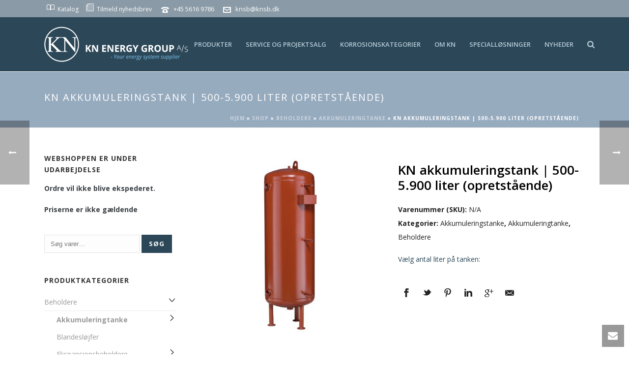

--- FILE ---
content_type: text/html; charset=UTF-8
request_url: https://knsb.dk/shop/knsb-beholdere/akkumuleringstanke/kn-akkumuleringstank-500-5-900-liter-opretstaaende/
body_size: 50819
content:
<!DOCTYPE html>
<html lang="da-DK" >
<head>
		<meta charset="UTF-8" /><meta name="viewport" content="width=device-width, initial-scale=1.0, minimum-scale=1.0, maximum-scale=1.0, user-scalable=0" /><meta http-equiv="X-UA-Compatible" content="IE=edge,chrome=1" /><meta name="format-detection" content="telephone=no"><script type="text/javascript">var ajaxurl = "https://knsb.dk/wp-admin/admin-ajax.php";</script><meta name='robots' content='index, follow, max-image-preview:large, max-snippet:-1, max-video-preview:-1' />

		<style id="critical-path-css" type="text/css">
			body,html{width:100%;height:100%;margin:0;padding:0}.page-preloader{top:0;left:0;z-index:999;position:fixed;height:100%;width:100%;text-align:center}.preloader-preview-area{animation-delay:-.2s;top:50%;-ms-transform:translateY(100%);transform:translateY(100%);margin-top:10px;max-height:calc(50% - 20px);opacity:1;width:100%;text-align:center;position:absolute}.preloader-logo{max-width:90%;top:50%;-ms-transform:translateY(-100%);transform:translateY(-100%);margin:-10px auto 0 auto;max-height:calc(50% - 20px);opacity:1;position:relative}.ball-pulse>div{width:15px;height:15px;border-radius:100%;margin:2px;animation-fill-mode:both;display:inline-block;animation:ball-pulse .75s infinite cubic-bezier(.2,.68,.18,1.08)}.ball-pulse>div:nth-child(1){animation-delay:-.36s}.ball-pulse>div:nth-child(2){animation-delay:-.24s}.ball-pulse>div:nth-child(3){animation-delay:-.12s}@keyframes ball-pulse{0%{transform:scale(1);opacity:1}45%{transform:scale(.1);opacity:.7}80%{transform:scale(1);opacity:1}}.ball-clip-rotate-pulse{position:relative;-ms-transform:translateY(-15px) translateX(-10px);transform:translateY(-15px) translateX(-10px);display:inline-block}.ball-clip-rotate-pulse>div{animation-fill-mode:both;position:absolute;top:0;left:0;border-radius:100%}.ball-clip-rotate-pulse>div:first-child{height:36px;width:36px;top:7px;left:-7px;animation:ball-clip-rotate-pulse-scale 1s 0s cubic-bezier(.09,.57,.49,.9) infinite}.ball-clip-rotate-pulse>div:last-child{position:absolute;width:50px;height:50px;left:-16px;top:-2px;background:0 0;border:2px solid;animation:ball-clip-rotate-pulse-rotate 1s 0s cubic-bezier(.09,.57,.49,.9) infinite;animation-duration:1s}@keyframes ball-clip-rotate-pulse-rotate{0%{transform:rotate(0) scale(1)}50%{transform:rotate(180deg) scale(.6)}100%{transform:rotate(360deg) scale(1)}}@keyframes ball-clip-rotate-pulse-scale{30%{transform:scale(.3)}100%{transform:scale(1)}}@keyframes square-spin{25%{transform:perspective(100px) rotateX(180deg) rotateY(0)}50%{transform:perspective(100px) rotateX(180deg) rotateY(180deg)}75%{transform:perspective(100px) rotateX(0) rotateY(180deg)}100%{transform:perspective(100px) rotateX(0) rotateY(0)}}.square-spin{display:inline-block}.square-spin>div{animation-fill-mode:both;width:50px;height:50px;animation:square-spin 3s 0s cubic-bezier(.09,.57,.49,.9) infinite}.cube-transition{position:relative;-ms-transform:translate(-25px,-25px);transform:translate(-25px,-25px);display:inline-block}.cube-transition>div{animation-fill-mode:both;width:15px;height:15px;position:absolute;top:-5px;left:-5px;animation:cube-transition 1.6s 0s infinite ease-in-out}.cube-transition>div:last-child{animation-delay:-.8s}@keyframes cube-transition{25%{transform:translateX(50px) scale(.5) rotate(-90deg)}50%{transform:translate(50px,50px) rotate(-180deg)}75%{transform:translateY(50px) scale(.5) rotate(-270deg)}100%{transform:rotate(-360deg)}}.ball-scale>div{border-radius:100%;margin:2px;animation-fill-mode:both;display:inline-block;height:60px;width:60px;animation:ball-scale 1s 0s ease-in-out infinite}@keyframes ball-scale{0%{transform:scale(0)}100%{transform:scale(1);opacity:0}}.line-scale>div{animation-fill-mode:both;display:inline-block;width:5px;height:50px;border-radius:2px;margin:2px}.line-scale>div:nth-child(1){animation:line-scale 1s -.5s infinite cubic-bezier(.2,.68,.18,1.08)}.line-scale>div:nth-child(2){animation:line-scale 1s -.4s infinite cubic-bezier(.2,.68,.18,1.08)}.line-scale>div:nth-child(3){animation:line-scale 1s -.3s infinite cubic-bezier(.2,.68,.18,1.08)}.line-scale>div:nth-child(4){animation:line-scale 1s -.2s infinite cubic-bezier(.2,.68,.18,1.08)}.line-scale>div:nth-child(5){animation:line-scale 1s -.1s infinite cubic-bezier(.2,.68,.18,1.08)}@keyframes line-scale{0%{transform:scaley(1)}50%{transform:scaley(.4)}100%{transform:scaley(1)}}.ball-scale-multiple{position:relative;-ms-transform:translateY(30px);transform:translateY(30px);display:inline-block}.ball-scale-multiple>div{border-radius:100%;animation-fill-mode:both;margin:2px;position:absolute;left:-30px;top:0;opacity:0;margin:0;width:50px;height:50px;animation:ball-scale-multiple 1s 0s linear infinite}.ball-scale-multiple>div:nth-child(2){animation-delay:-.2s}.ball-scale-multiple>div:nth-child(3){animation-delay:-.2s}@keyframes ball-scale-multiple{0%{transform:scale(0);opacity:0}5%{opacity:1}100%{transform:scale(1);opacity:0}}.ball-pulse-sync{display:inline-block}.ball-pulse-sync>div{width:15px;height:15px;border-radius:100%;margin:2px;animation-fill-mode:both;display:inline-block}.ball-pulse-sync>div:nth-child(1){animation:ball-pulse-sync .6s -.21s infinite ease-in-out}.ball-pulse-sync>div:nth-child(2){animation:ball-pulse-sync .6s -.14s infinite ease-in-out}.ball-pulse-sync>div:nth-child(3){animation:ball-pulse-sync .6s -70ms infinite ease-in-out}@keyframes ball-pulse-sync{33%{transform:translateY(10px)}66%{transform:translateY(-10px)}100%{transform:translateY(0)}}.transparent-circle{display:inline-block;border-top:.5em solid rgba(255,255,255,.2);border-right:.5em solid rgba(255,255,255,.2);border-bottom:.5em solid rgba(255,255,255,.2);border-left:.5em solid #fff;transform:translateZ(0);animation:transparent-circle 1.1s infinite linear;width:50px;height:50px;border-radius:50%}.transparent-circle:after{border-radius:50%;width:10em;height:10em}@keyframes transparent-circle{0%{transform:rotate(0)}100%{transform:rotate(360deg)}}.ball-spin-fade-loader{position:relative;top:-10px;left:-10px;display:inline-block}.ball-spin-fade-loader>div{width:15px;height:15px;border-radius:100%;margin:2px;animation-fill-mode:both;position:absolute;animation:ball-spin-fade-loader 1s infinite linear}.ball-spin-fade-loader>div:nth-child(1){top:25px;left:0;animation-delay:-.84s;-webkit-animation-delay:-.84s}.ball-spin-fade-loader>div:nth-child(2){top:17.05px;left:17.05px;animation-delay:-.72s;-webkit-animation-delay:-.72s}.ball-spin-fade-loader>div:nth-child(3){top:0;left:25px;animation-delay:-.6s;-webkit-animation-delay:-.6s}.ball-spin-fade-loader>div:nth-child(4){top:-17.05px;left:17.05px;animation-delay:-.48s;-webkit-animation-delay:-.48s}.ball-spin-fade-loader>div:nth-child(5){top:-25px;left:0;animation-delay:-.36s;-webkit-animation-delay:-.36s}.ball-spin-fade-loader>div:nth-child(6){top:-17.05px;left:-17.05px;animation-delay:-.24s;-webkit-animation-delay:-.24s}.ball-spin-fade-loader>div:nth-child(7){top:0;left:-25px;animation-delay:-.12s;-webkit-animation-delay:-.12s}.ball-spin-fade-loader>div:nth-child(8){top:17.05px;left:-17.05px;animation-delay:0s;-webkit-animation-delay:0s}@keyframes ball-spin-fade-loader{50%{opacity:.3;transform:scale(.4)}100%{opacity:1;transform:scale(1)}}		</style>

		
	<!-- This site is optimized with the Yoast SEO plugin v26.6 - https://yoast.com/wordpress/plugins/seo/ -->
	<title>KN akkumuleringstank | 500-5.900 liter (opretstående) - KN Beholderfabrik &amp; Miljøteknik A/S</title>
	<link rel="canonical" href="https://knsb.dk/shop/knsb-beholdere/akkumuleringstanke/kn-akkumuleringstank-500-5-900-liter-opretstaaende/" />
	<meta property="og:locale" content="da_DK" />
	<meta property="og:type" content="article" />
	<meta property="og:title" content="KN akkumuleringstank | 500-5.900 liter (opretstående) - KN Beholderfabrik &amp; Miljøteknik A/S" />
	<meta property="og:description" content="Vælg antal liter på tanken:" />
	<meta property="og:url" content="https://knsb.dk/shop/knsb-beholdere/akkumuleringstanke/kn-akkumuleringstank-500-5-900-liter-opretstaaende/" />
	<meta property="og:site_name" content="KN Beholderfabrik &amp; Miljøteknik A/S" />
	<meta property="article:modified_time" content="2019-06-20T11:53:14+00:00" />
	<meta property="og:image" content="https://knsb.dk/wp-content/uploads/kn-akkumuleringsbeholder.jpg" />
	<meta property="og:image:width" content="1000" />
	<meta property="og:image:height" content="1000" />
	<meta property="og:image:type" content="image/jpeg" />
	<meta name="twitter:card" content="summary_large_image" />
	<script type="application/ld+json" class="yoast-schema-graph">{"@context":"https://schema.org","@graph":[{"@type":"WebPage","@id":"https://knsb.dk/shop/knsb-beholdere/akkumuleringstanke/kn-akkumuleringstank-500-5-900-liter-opretstaaende/","url":"https://knsb.dk/shop/knsb-beholdere/akkumuleringstanke/kn-akkumuleringstank-500-5-900-liter-opretstaaende/","name":"KN akkumuleringstank | 500-5.900 liter (opretstående) - KN Beholderfabrik &amp; Miljøteknik A/S","isPartOf":{"@id":"https://knsb.dk/#website"},"primaryImageOfPage":{"@id":"https://knsb.dk/shop/knsb-beholdere/akkumuleringstanke/kn-akkumuleringstank-500-5-900-liter-opretstaaende/#primaryimage"},"image":{"@id":"https://knsb.dk/shop/knsb-beholdere/akkumuleringstanke/kn-akkumuleringstank-500-5-900-liter-opretstaaende/#primaryimage"},"thumbnailUrl":"https://knsb.dk/wp-content/uploads/kn-akkumuleringsbeholder.jpg","datePublished":"2018-07-17T08:49:42+00:00","dateModified":"2019-06-20T11:53:14+00:00","breadcrumb":{"@id":"https://knsb.dk/shop/knsb-beholdere/akkumuleringstanke/kn-akkumuleringstank-500-5-900-liter-opretstaaende/#breadcrumb"},"inLanguage":"da-DK","potentialAction":[{"@type":"ReadAction","target":["https://knsb.dk/shop/knsb-beholdere/akkumuleringstanke/kn-akkumuleringstank-500-5-900-liter-opretstaaende/"]}]},{"@type":"ImageObject","inLanguage":"da-DK","@id":"https://knsb.dk/shop/knsb-beholdere/akkumuleringstanke/kn-akkumuleringstank-500-5-900-liter-opretstaaende/#primaryimage","url":"https://knsb.dk/wp-content/uploads/kn-akkumuleringsbeholder.jpg","contentUrl":"https://knsb.dk/wp-content/uploads/kn-akkumuleringsbeholder.jpg","width":1000,"height":1000},{"@type":"BreadcrumbList","@id":"https://knsb.dk/shop/knsb-beholdere/akkumuleringstanke/kn-akkumuleringstank-500-5-900-liter-opretstaaende/#breadcrumb","itemListElement":[{"@type":"ListItem","position":1,"name":"Hjem","item":"https://knsb.dk/"},{"@type":"ListItem","position":2,"name":"Shop","item":"https://knsb.dk/shop/"},{"@type":"ListItem","position":3,"name":"Beholdere","item":"https://knsb.dk/produkt-kategori/knsb-beholdere/"},{"@type":"ListItem","position":4,"name":"Akkumuleringtanke","item":"https://knsb.dk/produkt-kategori/knsb-beholdere/akkumuleringstanke/"},{"@type":"ListItem","position":5,"name":"KN akkumuleringstank | 500-5.900 liter (opretstående)"}]},{"@type":"WebSite","@id":"https://knsb.dk/#website","url":"https://knsb.dk/","name":"KN Beholderfabrik &amp; Miljøteknik A/S","description":"Komplet leverandør","potentialAction":[{"@type":"SearchAction","target":{"@type":"EntryPoint","urlTemplate":"https://knsb.dk/?s={search_term_string}"},"query-input":{"@type":"PropertyValueSpecification","valueRequired":true,"valueName":"search_term_string"}}],"inLanguage":"da-DK"}]}</script>
	<!-- / Yoast SEO plugin. -->


<link rel="alternate" type="application/rss+xml" title="KN Beholderfabrik &amp; Miljøteknik A/S &raquo; Feed" href="https://knsb.dk/feed/" />
<link rel="alternate" type="application/rss+xml" title="KN Beholderfabrik &amp; Miljøteknik A/S &raquo;-kommentar-feed" href="https://knsb.dk/comments/feed/" />

<link rel="shortcut icon" href="/wp-content/uploads/favicon-32x32.png"  />
<link rel="apple-touch-icon-precomposed" href="/wp-content/uploads/apple-icon-57x57.png">
<link rel="apple-touch-icon-precomposed" sizes="114x114" href="/wp-content/uploads/apple-icon-114x114.png">
<link rel="apple-touch-icon-precomposed" sizes="72x72" href="/wp-content/uploads/apple-icon-72x72.png">
<link rel="apple-touch-icon-precomposed" sizes="144x144" href="/wp-content/uploads/apple-icon-144x144-1.png">
<script type="text/javascript">window.abb = {};php = {};window.PHP = {};PHP.ajax = "https://knsb.dk/wp-admin/admin-ajax.php";PHP.wp_p_id = "5018";var mk_header_parallax, mk_banner_parallax, mk_page_parallax, mk_footer_parallax, mk_body_parallax;var mk_images_dir = "https://knsb.dk/wp-content/themes/jupiter/assets/images",mk_theme_js_path = "https://knsb.dk/wp-content/themes/jupiter/assets/js",mk_theme_dir = "https://knsb.dk/wp-content/themes/jupiter",mk_captcha_placeholder = "Enter Captcha",mk_captcha_invalid_txt = "Invalid. Try again.",mk_captcha_correct_txt = "Captcha correct.",mk_responsive_nav_width = 1140,mk_vertical_header_back = "Back",mk_vertical_header_anim = "1",mk_check_rtl = true,mk_grid_width = 1140,mk_ajax_search_option = "beside_nav",mk_preloader_bg_color = "#fff",mk_accent_color = "#2c4858",mk_go_to_top =  "true",mk_smooth_scroll =  "true",mk_show_background_video =  "true",mk_preloader_bar_color = "#2c4858",mk_preloader_logo = "";var mk_header_parallax = false,mk_banner_parallax = false,mk_footer_parallax = false,mk_body_parallax = false,mk_no_more_posts = "No More Posts",mk_typekit_id   = "",mk_google_fonts = ["Open Sans:100italic,200italic,300italic,400italic,500italic,600italic,700italic,800italic,900italic,100,200,300,400,500,600,700,800,900"],mk_global_lazyload = true;</script><link rel="alternate" title="oEmbed (JSON)" type="application/json+oembed" href="https://knsb.dk/wp-json/oembed/1.0/embed?url=https%3A%2F%2Fknsb.dk%2Fshop%2Fknsb-beholdere%2Fakkumuleringstanke%2Fkn-akkumuleringstank-500-5-900-liter-opretstaaende%2F" />
<link rel="alternate" title="oEmbed (XML)" type="text/xml+oembed" href="https://knsb.dk/wp-json/oembed/1.0/embed?url=https%3A%2F%2Fknsb.dk%2Fshop%2Fknsb-beholdere%2Fakkumuleringstanke%2Fkn-akkumuleringstank-500-5-900-liter-opretstaaende%2F&#038;format=xml" />
<style id='wp-img-auto-sizes-contain-inline-css' type='text/css'>
img:is([sizes=auto i],[sizes^="auto," i]){contain-intrinsic-size:3000px 1500px}
/*# sourceURL=wp-img-auto-sizes-contain-inline-css */
</style>
<link rel='stylesheet' id='mgwb-style-frontend-css' href='https://knsb.dk/wp-content/plugins/mgwoocommercecat/css/mgwoocommercecat.css' type='text/css' media='all' />
<style id='wp-block-library-inline-css' type='text/css'>
:root{--wp-block-synced-color:#7a00df;--wp-block-synced-color--rgb:122,0,223;--wp-bound-block-color:var(--wp-block-synced-color);--wp-editor-canvas-background:#ddd;--wp-admin-theme-color:#007cba;--wp-admin-theme-color--rgb:0,124,186;--wp-admin-theme-color-darker-10:#006ba1;--wp-admin-theme-color-darker-10--rgb:0,107,160.5;--wp-admin-theme-color-darker-20:#005a87;--wp-admin-theme-color-darker-20--rgb:0,90,135;--wp-admin-border-width-focus:2px}@media (min-resolution:192dpi){:root{--wp-admin-border-width-focus:1.5px}}.wp-element-button{cursor:pointer}:root .has-very-light-gray-background-color{background-color:#eee}:root .has-very-dark-gray-background-color{background-color:#313131}:root .has-very-light-gray-color{color:#eee}:root .has-very-dark-gray-color{color:#313131}:root .has-vivid-green-cyan-to-vivid-cyan-blue-gradient-background{background:linear-gradient(135deg,#00d084,#0693e3)}:root .has-purple-crush-gradient-background{background:linear-gradient(135deg,#34e2e4,#4721fb 50%,#ab1dfe)}:root .has-hazy-dawn-gradient-background{background:linear-gradient(135deg,#faaca8,#dad0ec)}:root .has-subdued-olive-gradient-background{background:linear-gradient(135deg,#fafae1,#67a671)}:root .has-atomic-cream-gradient-background{background:linear-gradient(135deg,#fdd79a,#004a59)}:root .has-nightshade-gradient-background{background:linear-gradient(135deg,#330968,#31cdcf)}:root .has-midnight-gradient-background{background:linear-gradient(135deg,#020381,#2874fc)}:root{--wp--preset--font-size--normal:16px;--wp--preset--font-size--huge:42px}.has-regular-font-size{font-size:1em}.has-larger-font-size{font-size:2.625em}.has-normal-font-size{font-size:var(--wp--preset--font-size--normal)}.has-huge-font-size{font-size:var(--wp--preset--font-size--huge)}.has-text-align-center{text-align:center}.has-text-align-left{text-align:left}.has-text-align-right{text-align:right}.has-fit-text{white-space:nowrap!important}#end-resizable-editor-section{display:none}.aligncenter{clear:both}.items-justified-left{justify-content:flex-start}.items-justified-center{justify-content:center}.items-justified-right{justify-content:flex-end}.items-justified-space-between{justify-content:space-between}.screen-reader-text{border:0;clip-path:inset(50%);height:1px;margin:-1px;overflow:hidden;padding:0;position:absolute;width:1px;word-wrap:normal!important}.screen-reader-text:focus{background-color:#ddd;clip-path:none;color:#444;display:block;font-size:1em;height:auto;left:5px;line-height:normal;padding:15px 23px 14px;text-decoration:none;top:5px;width:auto;z-index:100000}html :where(.has-border-color){border-style:solid}html :where([style*=border-top-color]){border-top-style:solid}html :where([style*=border-right-color]){border-right-style:solid}html :where([style*=border-bottom-color]){border-bottom-style:solid}html :where([style*=border-left-color]){border-left-style:solid}html :where([style*=border-width]){border-style:solid}html :where([style*=border-top-width]){border-top-style:solid}html :where([style*=border-right-width]){border-right-style:solid}html :where([style*=border-bottom-width]){border-bottom-style:solid}html :where([style*=border-left-width]){border-left-style:solid}html :where(img[class*=wp-image-]){height:auto;max-width:100%}:where(figure){margin:0 0 1em}html :where(.is-position-sticky){--wp-admin--admin-bar--position-offset:var(--wp-admin--admin-bar--height,0px)}@media screen and (max-width:600px){html :where(.is-position-sticky){--wp-admin--admin-bar--position-offset:0px}}

/*# sourceURL=wp-block-library-inline-css */
</style><link rel='stylesheet' id='wc-blocks-style-css' href='https://knsb.dk/wp-content/plugins/woocommerce/assets/client/blocks/wc-blocks.css' type='text/css' media='all' />
<style id='global-styles-inline-css' type='text/css'>
:root{--wp--preset--aspect-ratio--square: 1;--wp--preset--aspect-ratio--4-3: 4/3;--wp--preset--aspect-ratio--3-4: 3/4;--wp--preset--aspect-ratio--3-2: 3/2;--wp--preset--aspect-ratio--2-3: 2/3;--wp--preset--aspect-ratio--16-9: 16/9;--wp--preset--aspect-ratio--9-16: 9/16;--wp--preset--color--black: #000000;--wp--preset--color--cyan-bluish-gray: #abb8c3;--wp--preset--color--white: #ffffff;--wp--preset--color--pale-pink: #f78da7;--wp--preset--color--vivid-red: #cf2e2e;--wp--preset--color--luminous-vivid-orange: #ff6900;--wp--preset--color--luminous-vivid-amber: #fcb900;--wp--preset--color--light-green-cyan: #7bdcb5;--wp--preset--color--vivid-green-cyan: #00d084;--wp--preset--color--pale-cyan-blue: #8ed1fc;--wp--preset--color--vivid-cyan-blue: #0693e3;--wp--preset--color--vivid-purple: #9b51e0;--wp--preset--gradient--vivid-cyan-blue-to-vivid-purple: linear-gradient(135deg,rgb(6,147,227) 0%,rgb(155,81,224) 100%);--wp--preset--gradient--light-green-cyan-to-vivid-green-cyan: linear-gradient(135deg,rgb(122,220,180) 0%,rgb(0,208,130) 100%);--wp--preset--gradient--luminous-vivid-amber-to-luminous-vivid-orange: linear-gradient(135deg,rgb(252,185,0) 0%,rgb(255,105,0) 100%);--wp--preset--gradient--luminous-vivid-orange-to-vivid-red: linear-gradient(135deg,rgb(255,105,0) 0%,rgb(207,46,46) 100%);--wp--preset--gradient--very-light-gray-to-cyan-bluish-gray: linear-gradient(135deg,rgb(238,238,238) 0%,rgb(169,184,195) 100%);--wp--preset--gradient--cool-to-warm-spectrum: linear-gradient(135deg,rgb(74,234,220) 0%,rgb(151,120,209) 20%,rgb(207,42,186) 40%,rgb(238,44,130) 60%,rgb(251,105,98) 80%,rgb(254,248,76) 100%);--wp--preset--gradient--blush-light-purple: linear-gradient(135deg,rgb(255,206,236) 0%,rgb(152,150,240) 100%);--wp--preset--gradient--blush-bordeaux: linear-gradient(135deg,rgb(254,205,165) 0%,rgb(254,45,45) 50%,rgb(107,0,62) 100%);--wp--preset--gradient--luminous-dusk: linear-gradient(135deg,rgb(255,203,112) 0%,rgb(199,81,192) 50%,rgb(65,88,208) 100%);--wp--preset--gradient--pale-ocean: linear-gradient(135deg,rgb(255,245,203) 0%,rgb(182,227,212) 50%,rgb(51,167,181) 100%);--wp--preset--gradient--electric-grass: linear-gradient(135deg,rgb(202,248,128) 0%,rgb(113,206,126) 100%);--wp--preset--gradient--midnight: linear-gradient(135deg,rgb(2,3,129) 0%,rgb(40,116,252) 100%);--wp--preset--font-size--small: 13px;--wp--preset--font-size--medium: 20px;--wp--preset--font-size--large: 36px;--wp--preset--font-size--x-large: 42px;--wp--preset--spacing--20: 0.44rem;--wp--preset--spacing--30: 0.67rem;--wp--preset--spacing--40: 1rem;--wp--preset--spacing--50: 1.5rem;--wp--preset--spacing--60: 2.25rem;--wp--preset--spacing--70: 3.38rem;--wp--preset--spacing--80: 5.06rem;--wp--preset--shadow--natural: 6px 6px 9px rgba(0, 0, 0, 0.2);--wp--preset--shadow--deep: 12px 12px 50px rgba(0, 0, 0, 0.4);--wp--preset--shadow--sharp: 6px 6px 0px rgba(0, 0, 0, 0.2);--wp--preset--shadow--outlined: 6px 6px 0px -3px rgb(255, 255, 255), 6px 6px rgb(0, 0, 0);--wp--preset--shadow--crisp: 6px 6px 0px rgb(0, 0, 0);}:where(.is-layout-flex){gap: 0.5em;}:where(.is-layout-grid){gap: 0.5em;}body .is-layout-flex{display: flex;}.is-layout-flex{flex-wrap: wrap;align-items: center;}.is-layout-flex > :is(*, div){margin: 0;}body .is-layout-grid{display: grid;}.is-layout-grid > :is(*, div){margin: 0;}:where(.wp-block-columns.is-layout-flex){gap: 2em;}:where(.wp-block-columns.is-layout-grid){gap: 2em;}:where(.wp-block-post-template.is-layout-flex){gap: 1.25em;}:where(.wp-block-post-template.is-layout-grid){gap: 1.25em;}.has-black-color{color: var(--wp--preset--color--black) !important;}.has-cyan-bluish-gray-color{color: var(--wp--preset--color--cyan-bluish-gray) !important;}.has-white-color{color: var(--wp--preset--color--white) !important;}.has-pale-pink-color{color: var(--wp--preset--color--pale-pink) !important;}.has-vivid-red-color{color: var(--wp--preset--color--vivid-red) !important;}.has-luminous-vivid-orange-color{color: var(--wp--preset--color--luminous-vivid-orange) !important;}.has-luminous-vivid-amber-color{color: var(--wp--preset--color--luminous-vivid-amber) !important;}.has-light-green-cyan-color{color: var(--wp--preset--color--light-green-cyan) !important;}.has-vivid-green-cyan-color{color: var(--wp--preset--color--vivid-green-cyan) !important;}.has-pale-cyan-blue-color{color: var(--wp--preset--color--pale-cyan-blue) !important;}.has-vivid-cyan-blue-color{color: var(--wp--preset--color--vivid-cyan-blue) !important;}.has-vivid-purple-color{color: var(--wp--preset--color--vivid-purple) !important;}.has-black-background-color{background-color: var(--wp--preset--color--black) !important;}.has-cyan-bluish-gray-background-color{background-color: var(--wp--preset--color--cyan-bluish-gray) !important;}.has-white-background-color{background-color: var(--wp--preset--color--white) !important;}.has-pale-pink-background-color{background-color: var(--wp--preset--color--pale-pink) !important;}.has-vivid-red-background-color{background-color: var(--wp--preset--color--vivid-red) !important;}.has-luminous-vivid-orange-background-color{background-color: var(--wp--preset--color--luminous-vivid-orange) !important;}.has-luminous-vivid-amber-background-color{background-color: var(--wp--preset--color--luminous-vivid-amber) !important;}.has-light-green-cyan-background-color{background-color: var(--wp--preset--color--light-green-cyan) !important;}.has-vivid-green-cyan-background-color{background-color: var(--wp--preset--color--vivid-green-cyan) !important;}.has-pale-cyan-blue-background-color{background-color: var(--wp--preset--color--pale-cyan-blue) !important;}.has-vivid-cyan-blue-background-color{background-color: var(--wp--preset--color--vivid-cyan-blue) !important;}.has-vivid-purple-background-color{background-color: var(--wp--preset--color--vivid-purple) !important;}.has-black-border-color{border-color: var(--wp--preset--color--black) !important;}.has-cyan-bluish-gray-border-color{border-color: var(--wp--preset--color--cyan-bluish-gray) !important;}.has-white-border-color{border-color: var(--wp--preset--color--white) !important;}.has-pale-pink-border-color{border-color: var(--wp--preset--color--pale-pink) !important;}.has-vivid-red-border-color{border-color: var(--wp--preset--color--vivid-red) !important;}.has-luminous-vivid-orange-border-color{border-color: var(--wp--preset--color--luminous-vivid-orange) !important;}.has-luminous-vivid-amber-border-color{border-color: var(--wp--preset--color--luminous-vivid-amber) !important;}.has-light-green-cyan-border-color{border-color: var(--wp--preset--color--light-green-cyan) !important;}.has-vivid-green-cyan-border-color{border-color: var(--wp--preset--color--vivid-green-cyan) !important;}.has-pale-cyan-blue-border-color{border-color: var(--wp--preset--color--pale-cyan-blue) !important;}.has-vivid-cyan-blue-border-color{border-color: var(--wp--preset--color--vivid-cyan-blue) !important;}.has-vivid-purple-border-color{border-color: var(--wp--preset--color--vivid-purple) !important;}.has-vivid-cyan-blue-to-vivid-purple-gradient-background{background: var(--wp--preset--gradient--vivid-cyan-blue-to-vivid-purple) !important;}.has-light-green-cyan-to-vivid-green-cyan-gradient-background{background: var(--wp--preset--gradient--light-green-cyan-to-vivid-green-cyan) !important;}.has-luminous-vivid-amber-to-luminous-vivid-orange-gradient-background{background: var(--wp--preset--gradient--luminous-vivid-amber-to-luminous-vivid-orange) !important;}.has-luminous-vivid-orange-to-vivid-red-gradient-background{background: var(--wp--preset--gradient--luminous-vivid-orange-to-vivid-red) !important;}.has-very-light-gray-to-cyan-bluish-gray-gradient-background{background: var(--wp--preset--gradient--very-light-gray-to-cyan-bluish-gray) !important;}.has-cool-to-warm-spectrum-gradient-background{background: var(--wp--preset--gradient--cool-to-warm-spectrum) !important;}.has-blush-light-purple-gradient-background{background: var(--wp--preset--gradient--blush-light-purple) !important;}.has-blush-bordeaux-gradient-background{background: var(--wp--preset--gradient--blush-bordeaux) !important;}.has-luminous-dusk-gradient-background{background: var(--wp--preset--gradient--luminous-dusk) !important;}.has-pale-ocean-gradient-background{background: var(--wp--preset--gradient--pale-ocean) !important;}.has-electric-grass-gradient-background{background: var(--wp--preset--gradient--electric-grass) !important;}.has-midnight-gradient-background{background: var(--wp--preset--gradient--midnight) !important;}.has-small-font-size{font-size: var(--wp--preset--font-size--small) !important;}.has-medium-font-size{font-size: var(--wp--preset--font-size--medium) !important;}.has-large-font-size{font-size: var(--wp--preset--font-size--large) !important;}.has-x-large-font-size{font-size: var(--wp--preset--font-size--x-large) !important;}
/*# sourceURL=global-styles-inline-css */
</style>

<style id='classic-theme-styles-inline-css' type='text/css'>
/*! This file is auto-generated */
.wp-block-button__link{color:#fff;background-color:#32373c;border-radius:9999px;box-shadow:none;text-decoration:none;padding:calc(.667em + 2px) calc(1.333em + 2px);font-size:1.125em}.wp-block-file__button{background:#32373c;color:#fff;text-decoration:none}
/*# sourceURL=/wp-includes/css/classic-themes.min.css */
</style>
<link rel='stylesheet' id='photoswipe-css' href='https://knsb.dk/wp-content/plugins/woocommerce/assets/css/photoswipe/photoswipe.min.css' type='text/css' media='all' />
<link rel='stylesheet' id='photoswipe-default-skin-css' href='https://knsb.dk/wp-content/plugins/woocommerce/assets/css/photoswipe/default-skin/default-skin.min.css' type='text/css' media='all' />
<link rel='stylesheet' id='woocommerce-layout-css' href='https://knsb.dk/wp-content/plugins/woocommerce/assets/css/woocommerce-layout.css' type='text/css' media='all' />
<link rel='stylesheet' id='woocommerce-smallscreen-css' href='https://knsb.dk/wp-content/plugins/woocommerce/assets/css/woocommerce-smallscreen.css' type='text/css' media='only screen and (max-width: 768px)' />
<link rel='stylesheet' id='woocommerce-general-css' href='https://knsb.dk/wp-content/plugins/woocommerce/assets/css/woocommerce.css' type='text/css' media='all' />
<style id='woocommerce-inline-inline-css' type='text/css'>
.woocommerce form .form-row .required { visibility: visible; }
/*# sourceURL=woocommerce-inline-inline-css */
</style>
<link rel='stylesheet' id='brands-styles-css' href='https://knsb.dk/wp-content/plugins/woocommerce/assets/css/brands.css' type='text/css' media='all' />
<link rel='stylesheet' id='theme-styles-css' href='https://knsb.dk/wp-content/themes/jupiter/assets/stylesheet/min/full-styles.6.10.2.css' type='text/css' media='all' />
<style id='theme-styles-inline-css' type='text/css'>

			#wpadminbar {
				-webkit-backface-visibility: hidden;
				backface-visibility: hidden;
				-webkit-perspective: 1000;
				-ms-perspective: 1000;
				perspective: 1000;
				-webkit-transform: translateZ(0px);
				-ms-transform: translateZ(0px);
				transform: translateZ(0px);
			}
			@media screen and (max-width: 600px) {
				#wpadminbar {
					position: fixed !important;
				}
			}
		
body { background-color:#fff; } .hb-custom-header #mk-page-introduce, #mk-page-introduce { background-color:#97abbf;background-size:cover;-webkit-background-size:cover;-moz-background-size:cover; } .hb-custom-header > div, .mk-header-bg { background-color:#2c4858; } .mk-classic-nav-bg { background-color:#2c4858; } .master-holder-bg { background-color:#fff; } #mk-footer { background-color:#2c4858;background-repeat:no-repeat;background-position:center center; } #mk-boxed-layout { -webkit-box-shadow:0 0 px rgba(0, 0, 0, ); -moz-box-shadow:0 0 px rgba(0, 0, 0, ); box-shadow:0 0 px rgba(0, 0, 0, ); } .mk-news-tab .mk-tabs-tabs .is-active a, .mk-fancy-title.pattern-style span, .mk-fancy-title.pattern-style.color-gradient span:after, .page-bg-color { background-color:#fff; } .page-title { font-size:20px; color:#ffffff; text-transform:uppercase; font-weight:400; letter-spacing:2px; } .page-subtitle { font-size:14px; line-height:100%; color:#ffffff; font-size:14px; text-transform:none; } .mk-header { border-bottom:1px solid #ededed; } .header-style-1 .mk-header-padding-wrapper, .header-style-2 .mk-header-padding-wrapper, .header-style-3 .mk-header-padding-wrapper { padding-top:146px; } .mk-process-steps[max-width~="950px"] ul::before { display:none !important; } .mk-process-steps[max-width~="950px"] li { margin-bottom:30px !important; width:100% !important; text-align:center; } .mk-event-countdown-ul[max-width~="750px"] li { width:90%; display:block; margin:0 auto 15px; } body { font-family:Open Sans } @font-face { font-family:'star'; src:url('https://knsb.dk/wp-content/themes/jupiter/assets/stylesheet/fonts/star/font.eot'); src:url('https://knsb.dk/wp-content/themes/jupiter/assets/stylesheet/fonts/star/font.eot?#iefix') format('embedded-opentype'), url('https://knsb.dk/wp-content/themes/jupiter/assets/stylesheet/fonts/star/font.woff') format('woff'), url('https://knsb.dk/wp-content/themes/jupiter/assets/stylesheet/fonts/star/font.ttf') format('truetype'), url('https://knsb.dk/wp-content/themes/jupiter/assets/stylesheet/fonts/star/font.svg#star') format('svg'); font-weight:normal; font-style:normal; } @font-face { font-family:'WooCommerce'; src:url('https://knsb.dk/wp-content/themes/jupiter/assets/stylesheet/fonts/woocommerce/font.eot'); src:url('https://knsb.dk/wp-content/themes/jupiter/assets/stylesheet/fonts/woocommerce/font.eot?#iefix') format('embedded-opentype'), url('https://knsb.dk/wp-content/themes/jupiter/assets/stylesheet/fonts/woocommerce/font.woff') format('woff'), url('https://knsb.dk/wp-content/themes/jupiter/assets/stylesheet/fonts/woocommerce/font.ttf') format('truetype'), url('https://knsb.dk/wp-content/themes/jupiter/assets/stylesheet/fonts/woocommerce/font.svg#WooCommerce') format('svg'); font-weight:normal; font-style:normal; }mark.count { background-color:transparent !important; } .text_white { color:#FFFFFF !important; } .text_white p { color:#FFFFFF !important; } .text_white h1 { color:#FFFFFF !important; } .text_white h2 { color:#FFFFFF !important; } .text_white h3 { color:#FFFFFF !important; } .text_white h4 { color:#FFFFFF !important; } .text_white h5 { color:#FFFFFF !important; } .text_white h6 { color:#FFFFFF !important; } .woocommerce.widget_product_categories .product-categories li:before { content:none !important; } body .woocommerce-message { border-top-color:#76b6de !important; } .woocommerce a.button, .woocommerce-page a.button{ background-color:#76b6de !important; color:#fff !important; } .woocommerce-product-search button[type=submit] { background-color:#2c4858!important; } body.woocommerce div.product .woocommerce-tabs ul.tabs li.active a, .woocommerce-page div.product .woocommerce-tabs ul.tabs li.active a { color:#2c4858; } body.woocommerce div.product .woocommerce-tabs ul.tabs li.active, .woocommerce-page div.product .woocommerce-tabs ul.tabs li.active { border-bottom-color:#2c4858; } .mk-customizer ul.products li.product .woocommerce-loop-product__title { height:50px; overflow:hidden; } .woocommerce ul.products li.product .price, .woocommerce-page ul.products li.product .price { height:40px; } #divider-5 .divider-inner { display:block !important; } small.woocommerce-price-suffix { display:block !important; color:black; font-size:13px !important; } .mk-category-loop .mk-loop-item .item-holder figcaption .item-title { font-size:18px !important; } .portfolio-meta-wrapper .the-title { min-height:50px; } .IE .woocommerce .mk-product-quantity, .IE .woocommerce-page .mk-product-quantity, .EDGE .woocommerce .mk-product-quantity, .EDGE .woocommerce-page .mk-product-quantity { overflow:hidden !important; } .error404 #theme-page .theme-page-wrapper .theme-content { padding:0px 20px !important; } .error404 #theme-page .theme-page-wrapper { margin:0px auto !important; } .woocommerce .add-request-quote-button.button, .woocommerce .add-request-quote-button-addons.button { background-color:#76b6de; color:#ffffff; border-radius:3px; text-transform:inherit; height:17px; } .woocommerce .add-request-quote-button.button:hover, .woocommerce .add-request-quote-button-addons.button:hover{ background-color:#2c4858 !important; color:#ffffff; } @media handheld, only screen and (max-width:1024px) { .mk-header-toolbar { display:block!important; } } .mk-toolbar-resposnive-icon { display:none; }
/*# sourceURL=theme-styles-inline-css */
</style>
<link rel='stylesheet' id='mkhb-render-css' href='https://knsb.dk/wp-content/themes/jupiter/header-builder/includes/assets/css/mkhb-render.css' type='text/css' media='all' />
<link rel='stylesheet' id='mkhb-row-css' href='https://knsb.dk/wp-content/themes/jupiter/header-builder/includes/assets/css/mkhb-row.css' type='text/css' media='all' />
<link rel='stylesheet' id='mkhb-column-css' href='https://knsb.dk/wp-content/themes/jupiter/header-builder/includes/assets/css/mkhb-column.css' type='text/css' media='all' />
<link rel='stylesheet' id='mk-woocommerce-common-css' href='https://knsb.dk/wp-content/themes/jupiter/assets/stylesheet/plugins/min/woocommerce-common.6.10.2.css' type='text/css' media='all' />
<link rel='stylesheet' id='mk-cz-woocommerce-css' href='https://knsb.dk/wp-content/themes/jupiter/framework/admin/customizer/woocommerce/assets/css/woocommerce.6.10.2.css' type='text/css' media='all' />
<link rel='stylesheet' id='theme-options-css' href='https://knsb.dk/wp-content/uploads/mk_assets/theme-options-production-1750944591.css' type='text/css' media='all' />
<link rel='stylesheet' id='jupiter-donut-shortcodes-css' href='https://knsb.dk/wp-content/plugins/jupiter-donut/assets/css/shortcodes-styles.min.css' type='text/css' media='all' />
<script type="text/javascript" data-noptimize='' data-no-minify='' src="https://knsb.dk/wp-content/themes/jupiter/assets/js/plugins/wp-enqueue/min/webfontloader.js" id="mk-webfontloader-js"></script>
<script type="text/javascript" id="mk-webfontloader-js-after">
/* <![CDATA[ */
WebFontConfig = {
	timeout: 2000
}

if ( mk_typekit_id.length > 0 ) {
	WebFontConfig.typekit = {
		id: mk_typekit_id
	}
}

if ( mk_google_fonts.length > 0 ) {
	WebFontConfig.google = {
		families:  mk_google_fonts
	}
}

if ( (mk_google_fonts.length > 0 || mk_typekit_id.length > 0) && navigator.userAgent.indexOf("Speed Insights") == -1) {
	WebFont.load( WebFontConfig );
}
		
//# sourceURL=mk-webfontloader-js-after
/* ]]> */
</script>
<script type="text/javascript" src="https://knsb.dk/wp-includes/js/jquery/jquery.min.js" id="jquery-core-js"></script>
<script type="text/javascript" src="https://knsb.dk/wp-includes/js/jquery/jquery-migrate.min.js" id="jquery-migrate-js"></script>
<script type="text/javascript" src="https://knsb.dk/wp-content/plugins/woocommerce/assets/js/jquery-blockui/jquery.blockUI.min.js" id="jquery-blockui-js" data-wp-strategy="defer"></script>
<script type="text/javascript" id="wc-add-to-cart-js-extra">
/* <![CDATA[ */
var wc_add_to_cart_params = {"ajax_url":"/wp-admin/admin-ajax.php","wc_ajax_url":"/?wc-ajax=%%endpoint%%","i18n_view_cart":"Se kurv","cart_url":"https://knsb.dk/kurv/","is_cart":"","cart_redirect_after_add":"no"};
//# sourceURL=wc-add-to-cart-js-extra
/* ]]> */
</script>
<script type="text/javascript" src="https://knsb.dk/wp-content/plugins/woocommerce/assets/js/frontend/add-to-cart.min.js" id="wc-add-to-cart-js" data-wp-strategy="defer"></script>
<script type="text/javascript" src="https://knsb.dk/wp-content/plugins/woocommerce/assets/js/zoom/jquery.zoom.min.js" id="zoom-js" defer="defer" data-wp-strategy="defer"></script>
<script type="text/javascript" src="https://knsb.dk/wp-content/plugins/woocommerce/assets/js/photoswipe/photoswipe.min.js" id="photoswipe-js" defer="defer" data-wp-strategy="defer"></script>
<script type="text/javascript" src="https://knsb.dk/wp-content/plugins/woocommerce/assets/js/photoswipe/photoswipe-ui-default.min.js" id="photoswipe-ui-default-js" defer="defer" data-wp-strategy="defer"></script>
<script type="text/javascript" id="wc-single-product-js-extra">
/* <![CDATA[ */
var wc_single_product_params = {"i18n_required_rating_text":"V\u00e6lg venligst en bed\u00f8mmelse","i18n_rating_options":["1 ud af 5 stjerner","2 ud af 5 stjerner","3 ud af 5 stjerner","4 ud af 5 stjerner","5 ud af 5 stjerner"],"i18n_product_gallery_trigger_text":"View full-screen image gallery","review_rating_required":"yes","flexslider":{"rtl":false,"animation":"slide","smoothHeight":true,"directionNav":true,"controlNav":"thumbnails","slideshow":false,"animationSpeed":500,"animationLoop":false,"allowOneSlide":false},"zoom_enabled":"","zoom_options":[],"photoswipe_enabled":"1","photoswipe_options":{"shareEl":false,"closeOnScroll":false,"history":false,"hideAnimationDuration":0,"showAnimationDuration":0},"flexslider_enabled":"1"};
//# sourceURL=wc-single-product-js-extra
/* ]]> */
</script>
<script type="text/javascript" src="https://knsb.dk/wp-content/plugins/woocommerce/assets/js/frontend/single-product.min.js" id="wc-single-product-js" defer="defer" data-wp-strategy="defer"></script>
<script type="text/javascript" src="https://knsb.dk/wp-content/plugins/woocommerce/assets/js/js-cookie/js.cookie.min.js" id="js-cookie-js" defer="defer" data-wp-strategy="defer"></script>
<script type="text/javascript" id="woocommerce-js-extra">
/* <![CDATA[ */
var woocommerce_params = {"ajax_url":"/wp-admin/admin-ajax.php","wc_ajax_url":"/?wc-ajax=%%endpoint%%","i18n_password_show":"Vis adgangskode","i18n_password_hide":"Skjul adgangskode"};
//# sourceURL=woocommerce-js-extra
/* ]]> */
</script>
<script type="text/javascript" src="https://knsb.dk/wp-content/plugins/woocommerce/assets/js/frontend/woocommerce.min.js" id="woocommerce-js" defer="defer" data-wp-strategy="defer"></script>
<script type="text/javascript" src="https://knsb.dk/wp-content/plugins/js_composer_theme/assets/js/vendors/woocommerce-add-to-cart.js" id="vc_woocommerce-add-to-cart-js-js"></script>
<link rel="https://api.w.org/" href="https://knsb.dk/wp-json/" /><link rel="alternate" title="JSON" type="application/json" href="https://knsb.dk/wp-json/wp/v2/product/5018" /><meta itemprop="author" content="KNSB" /><meta itemprop="datePublished" content="17. juli 2018" /><meta itemprop="dateModified" content="20. juni 2019" /><meta itemprop="publisher" content="KN Beholderfabrik &amp; Miljøteknik A/S" /><script> var isTest = false; </script>	<noscript><style>.woocommerce-product-gallery{ opacity: 1 !important; }</style></noscript>
	<style type="text/css">.recentcomments a{display:inline !important;padding:0 !important;margin:0 !important;}</style>
   <script data-cookieconsent="ignore">
     window.dataLayer = window.dataLayer || [];
     function gtag() {
       dataLayer.push(arguments)
     }
     gtag("consent", "default", {
       ad_personalization: "denied",
       ad_storage: "denied",
       ad_user_data: "denied",
       analytics_storage: "denied",
       functionality_storage: "denied",
       personalization_storage: "denied",
       security_storage: "granted",
       wait_for_update: 500
     });
     gtag("set", "ads_data_redaction", true);
     gtag("set", "url_passthrough", true);
   </script>
   <!-- End Google Consent Mode-->

<script id="CookieConsent" type="text/javascript" data-culture="DA" src="https://policy.app.cookieinformation.com/uc.js" data-gcm-version="2.0"></script>
<meta name="generator" content="Powered by WPBakery Page Builder - drag and drop page builder for WordPress."/>
		<style type="text/css" id="wp-custom-css">
			.woocommerce .add-request-quote-button.button, .woocommerce .add-request-quote-button-addons.button {
	background-color: #76b6de;
	color: #ffffff;
	border-radius: 3px;
	text-transform: inherit;
	height: 14px;
	padding-top: 16px;
}

.woocommerce .add-request-quote-button.button:hover,  .woocommerce .add-request-quote-button-addons.button:hover{
	background-color: #2c4858 !important;
	color: #ffffff;
}		</style>
		<meta name="generator" content="Jupiter 6.10.2" /><noscript><style> .wpb_animate_when_almost_visible { opacity: 1; }</style></noscript>	</head>

<body class="wp-singular product-template-default single single-product postid-5018 wp-theme-jupiter theme-jupiter woocommerce woocommerce-page woocommerce-no-js mk-customizer mk-sh-pl-hover-style-none columns-4 mk-product-layout-1 wpb-js-composer js-comp-ver-6.11.0 vc_responsive" itemscope="itemscope" itemtype="https://schema.org/WebPage"  data-adminbar="">
	
	<!-- Target for scroll anchors to achieve native browser bahaviour + possible enhancements like smooth scrolling -->
	<div id="top-of-page"></div>

		<div id="mk-boxed-layout">

			<div id="mk-theme-container" >

				 
    <header data-height='110'
                data-sticky-height='70'
                data-responsive-height='90'
                data-transparent-skin=''
                data-header-style='1'
                data-sticky-style='fixed'
                data-sticky-offset='header' id="mk-header-1" class="mk-header header-style-1 header-align-left  toolbar-true menu-hover-3 sticky-style-fixed mk-background-stretch boxed-header " role="banner" itemscope="itemscope" itemtype="https://schema.org/WPHeader" >
                    <div class="mk-header-holder">
                                
<div class="mk-header-toolbar">

			<div class="mk-grid header-grid">
	
		<div class="mk-header-toolbar-holder">

		<nav class="mk-toolbar-navigation"><ul id="menu-topmenu" class="menu"><li id="menu-item-109" class="menu-item menu-item-type-custom menu-item-object-custom"><a href="https://knsb.dk/wp-content/uploads/knsb-produktkatalog-2017.pdf"><span class="menu-item-icon"><svg  class="mk-svg-icon" data-name="mk-moon-book" data-cacheid="icon-696e1d058f487" style=" height:16px; width: 16px; "  xmlns="http://www.w3.org/2000/svg" viewBox="0 0 512 512"><path d="M384 64c-49.179 0-94.03 18.498-128 48.905-33.969-30.407-78.821-48.905-128-48.905s-94.031 18.498-128 48.904v286.172l1.02.924c8.209 7.244 17.04 13.798 26.406 19.569 9.43-7.631 19.739-14.216 30.761-19.569 21.098-10.248 44.783-16 69.813-16s48.716 5.752 69.813 16c11.021 5.354 21.331 11.938 30.761 19.569 1.842 1.491 3.65 3.022 5.424 4.592 8.108 7.178 15.488 15.159 22.002 23.83 6.515-8.671 13.894-16.652 22.002-23.83 1.773-1.569 3.581-3.101 5.424-4.592 9.43-7.631 19.739-14.216 30.761-19.569 21.098-10.248 44.783-16 69.813-16s48.716 5.752 69.813 16c11.021 5.354 21.331 11.938 30.761 19.569 9.366-5.771 18.196-12.325 26.405-19.569l1.021-.924v-286.17199999999997c-33.969-30.406-78.821-48.904-128-48.904zm-256 288c-34.976 0-67.758 9.365-96 25.705v-249.712c26.741-20.088 59.98-31.993 96-31.993 36.025 0 69.258 11.919 96 32.013v249.692c-28.242-16.34-61.024-25.705-96-25.705zm256 0c-34.976 0-67.758 9.365-96 25.705v-249.692c26.742-20.094 59.976-32.013 96-32.013 36.021 0 69.259 11.906 96 31.994v249.712c-28.242-16.341-61.024-25.706-96-25.706z"/></svg></span><span class="meni-item-text">  Katalog</span></a></li>
<li id="menu-item-2097" class="menu-item menu-item-type-custom menu-item-object-custom"><a href="http://eepurl.com/dhwQTT"><span class="menu-item-icon"><svg  class="mk-svg-icon" data-name="mk-li-news" data-cacheid="icon-696e1d058f57a" style=" height:16px; width: 16px; "  xmlns="http://www.w3.org/2000/svg" viewBox="0 0 512 512"><path d="M287.114 67.658h-141.257v109.866h141.257v-109.866zm-15.695 94.171h-109.866v-78.476h109.866v78.476zm188.619-156.952h-329.6c-26.003 0-47.086 21.083-47.086 47.086v47.09h-54.971c-12.99.019-23.504 10.549-23.504 23.539v337.447c0 26.003 21.083 47.086 47.086 47.086h408.075c26.002 0 47.086-21.083 47.086-47.086v-408.077c-.001-26.003-21.084-47.085-47.086-47.085zm15.695 455.161c0 8.652-7.043 15.695-15.695 15.695h-408.076c-8.653 0-15.695-7.043-15.695-15.695v-329.596h47.086v298.148c0 8.667 7.028 15.695 15.695 15.695 8.668 0 15.695-7.028 15.695-15.695v-376.628c0-8.653 7.042-15.695 15.695-15.695h329.599c8.652 0 15.695 7.042 15.695 15.695v408.076zm-196.221-235.424h-125.531c-4.338 0-7.848 3.513-7.848 7.848 0 4.333 3.509 7.848 7.848 7.848h125.531c4.337 0 7.848-3.514 7.848-7.848 0-4.335-3.51-7.848-7.848-7.848zm0 62.776h-125.531c-4.338 0-7.848 3.513-7.848 7.848 0 4.333 3.509 7.848 7.848 7.848h125.531c4.337 0 7.848-3.514 7.848-7.848s-3.51-7.848-7.848-7.848zm0 62.777h-125.531c-4.338 0-7.848 3.513-7.848 7.848 0 4.333 3.509 7.848 7.848 7.848h125.531c4.337 0 7.848-3.514 7.848-7.848s-3.51-7.848-7.848-7.848zm0 62.777h-125.531c-4.338 0-7.848 3.514-7.848 7.848s3.509 7.848 7.848 7.848h125.531c4.337 0 7.848-3.513 7.848-7.848 0-4.334-3.51-7.848-7.848-7.848zm156.936-188.33h-125.53c-4.337 0-7.848 3.513-7.848 7.848 0 4.333 3.51 7.848 7.848 7.848h125.531c4.337 0 7.848-3.514 7.848-7.848-.001-4.335-3.511-7.848-7.849-7.848zm0-62.785h-125.53c-4.337 0-7.848 3.513-7.848 7.848 0 4.333 3.51 7.848 7.848 7.848h125.531c4.337 0 7.848-3.514 7.848-7.848-.001-4.335-3.511-7.848-7.849-7.848zm0-62.781h-125.53c-4.337 0-7.848 3.513-7.848 7.848 0 4.333 3.51 7.848 7.848 7.848h125.531c4.337 0 7.848-3.514 7.848-7.848-.001-4.335-3.511-7.848-7.849-7.848zm0 188.342h-125.53c-4.337 0-7.848 3.513-7.848 7.848 0 4.333 3.51 7.848 7.848 7.848h125.531c4.337 0 7.848-3.514 7.848-7.848-.001-4.334-3.511-7.848-7.849-7.848zm0 62.777h-125.53c-4.337 0-7.848 3.513-7.848 7.848 0 4.333 3.51 7.848 7.848 7.848h125.531c4.337 0 7.848-3.514 7.848-7.848-.001-4.334-3.511-7.848-7.849-7.848zm0 62.777h-125.53c-4.337 0-7.848 3.514-7.848 7.848s3.51 7.848 7.848 7.848h125.531c4.337 0 7.848-3.513 7.848-7.848-.001-4.334-3.511-7.848-7.849-7.848z"/></svg></span><span class="meni-item-text">  Tilmeld nyhedsbrev</span></a></li>
</ul></nav>
	<span class="header-toolbar-contact">
		<svg  class="mk-svg-icon" data-name="mk-moon-phone-3" data-cacheid="icon-696e1d058f6d6" style=" height:16px; width: 16px; "  xmlns="http://www.w3.org/2000/svg" viewBox="0 0 512 512"><path d="M457.153 103.648c53.267 30.284 54.847 62.709 54.849 85.349v3.397c0 5.182-4.469 9.418-9.928 9.418h-120.146c-5.459 0-9.928-4.236-9.928-9.418v-11.453c0-28.605-27.355-33.175-42.449-35.605-15.096-2.426-52.617-4.777-73.48-4.777h-.14300000000000002c-20.862 0-58.387 2.35-73.48 4.777-15.093 2.427-42.449 6.998-42.449 35.605v11.453c0 5.182-4.469 9.418-9.926 9.418h-120.146c-5.457 0-9.926-4.236-9.926-9.418v-3.397c0-22.64 1.58-55.065 54.847-85.349 63.35-36.01 153.929-39.648 201.08-39.648l.077.078.066-.078c47.152 0 137.732 3.634 201.082 39.648zm-201.152 88.352c-28.374 0-87.443 2.126-117.456 38.519-30.022 36.383-105.09 217.481-38.147 217.481h311.201c66.945 0-8.125-181.098-38.137-217.481-30.018-36.393-89.1-38.519-117.461-38.519zm-.001 192c-35.346 0-64-28.653-64-64s28.654-64 64-64c35.347 0 64 28.653 64 64s-28.653 64-64 64z"/></svg>		<a href="tel:+4556169786">+45 5616 9786</a>
	</span>


    <span class="header-toolbar-contact">
    	<svg  class="mk-svg-icon" data-name="mk-moon-envelop" data-cacheid="icon-696e1d058f7b5" style=" height:16px; width: 16px; "  xmlns="http://www.w3.org/2000/svg" viewBox="0 0 512 512"><path d="M480 64h-448c-17.6 0-32 14.4-32 32v320c0 17.6 14.4 32 32 32h448c17.6 0 32-14.4 32-32v-320c0-17.6-14.4-32-32-32zm-32 64v23l-192 113.143-192-113.143v-23h384zm-384 256v-177.286l192 113.143 192-113.143v177.286h-384z"/></svg>    	<a href="mailto:kn&#115;&#98;&#64;&#107;&#110;&#115;&#98;.dk">&#107;nsb&#64;&#107;n&#115;b&#46;&#100;&#107;</a>
    </span>


		</div>

			</div>
	
</div>
                <div class="mk-header-inner add-header-height">

                    <div class="mk-header-bg "></div>

                                            <div class="mk-toolbar-resposnive-icon"><svg  class="mk-svg-icon" data-name="mk-icon-chevron-down" data-cacheid="icon-696e1d058f8a6" xmlns="http://www.w3.org/2000/svg" viewBox="0 0 1792 1792"><path d="M1683 808l-742 741q-19 19-45 19t-45-19l-742-741q-19-19-19-45.5t19-45.5l166-165q19-19 45-19t45 19l531 531 531-531q19-19 45-19t45 19l166 165q19 19 19 45.5t-19 45.5z"/></svg></div>
                    
                                                <div class="mk-grid header-grid">
                    
                            <div class="mk-header-nav-container one-row-style menu-hover-style-3" role="navigation" itemscope="itemscope" itemtype="https://schema.org/SiteNavigationElement" >
                                <nav class="mk-main-navigation js-main-nav"><ul id="menu-hovedmenu" class="main-navigation-ul"><li id="menu-item-58" class="menu-item menu-item-type-post_type menu-item-object-page menu-item-has-children has-mega-menu"><a class="menu-item-link js-smooth-scroll"  href="https://knsb.dk/produkter/">Produkter</a>
<ul style="" class="sub-menu mega_col_4">
	<li id="menu-item-7309" class="menu-item menu-item-type-post_type menu-item-object-page menu-item-has-children mega_col_4 mk_mega_first"><div class="megamenu-title">Butik</div>
	<ul style="" class="sub-menu mega_col_4">
		<li id="menu-item-7310" class="menu-item menu-item-type-post_type menu-item-object-page"><a class="menu-item-link js-smooth-scroll"  href="https://knsb.dk/shop/tilbud/">Tilbud</a></li>
		<li id="menu-item-7319" class="menu-item menu-item-type-custom menu-item-object-custom"><a class="menu-item-link js-smooth-scroll"  href="https://knsb.dk/produkt-kategori/knsb-beholdere/">Beholdere</a></li>
		<li id="menu-item-7320" class="menu-item menu-item-type-custom menu-item-object-custom"><a class="menu-item-link js-smooth-scroll"  href="https://knsb.dk/produkt-kategori/knsb_tanke/">Tanke</a></li>
	</ul>
</li>
	<li id="menu-item-91" class="menu-item menu-item-type-post_type menu-item-object-page menu-item-has-children mega_col_4"><div class="megamenu-title">Tanke</div>
	<ul style="" class="sub-menu mega_col_4">
		<li id="menu-item-255" class="menu-item menu-item-type-post_type menu-item-object-page"><a class="menu-item-link js-smooth-scroll"  href="https://knsb.dk/produkter/tanke/adblue/">AdBlue</a></li>
		<li id="menu-item-256" class="menu-item menu-item-type-post_type menu-item-object-page"><a class="menu-item-link js-smooth-scroll"  href="https://knsb.dk/produkter/tanke/adr-transport/">ADR Transport</a></li>
		<li id="menu-item-257" class="menu-item menu-item-type-post_type menu-item-object-page"><a class="menu-item-link js-smooth-scroll"  href="https://knsb.dk/produkter/tanke/benzin/">Benzin</a></li>
		<li id="menu-item-258" class="menu-item menu-item-type-post_type menu-item-object-page"><a class="menu-item-link js-smooth-scroll"  href="https://knsb.dk/produkter/tanke/diesel/">Diesel</a></li>
		<li id="menu-item-259" class="menu-item menu-item-type-post_type menu-item-object-page"><a class="menu-item-link js-smooth-scroll"  href="https://knsb.dk/produkter/tanke/fedt/">Fedt</a></li>
		<li id="menu-item-260" class="menu-item menu-item-type-post_type menu-item-object-page"><a class="menu-item-link js-smooth-scroll"  href="https://knsb.dk/produkter/tanke/fyringsolie/">Fyringsolie</a></li>
		<li id="menu-item-4090" class="menu-item menu-item-type-post_type menu-item-object-page"><a class="menu-item-link js-smooth-scroll"  href="https://knsb.dk/produkter/tanke/goedning/">Gødning</a></li>
		<li id="menu-item-261" class="menu-item menu-item-type-post_type menu-item-object-page"><a class="menu-item-link js-smooth-scroll"  href="https://knsb.dk/produkter/tanke/husspildvandstanke/">Husspildevandstanke</a></li>
		<li id="menu-item-262" class="menu-item menu-item-type-post_type menu-item-object-page"><a class="menu-item-link js-smooth-scroll"  href="https://knsb.dk/produkter/tanke/miljoeudstyr/">Miljøudstyr</a></li>
		<li id="menu-item-263" class="menu-item menu-item-type-post_type menu-item-object-page"><a class="menu-item-link js-smooth-scroll"  href="https://knsb.dk/produkter/tanke/smoereolie/">Smøreolie</a></li>
		<li id="menu-item-264" class="menu-item menu-item-type-post_type menu-item-object-page"><a class="menu-item-link js-smooth-scroll"  href="https://knsb.dk/produkter/tanke/spildolie/">Spildolie</a></li>
		<li id="menu-item-265" class="menu-item menu-item-type-post_type menu-item-object-page"><a class="menu-item-link js-smooth-scroll"  href="https://knsb.dk/produkter/tanke/transporttanke/">Transporttanke</a></li>
		<li id="menu-item-1973" class="menu-item menu-item-type-post_type menu-item-object-page"><a class="menu-item-link js-smooth-scroll"  href="https://knsb.dk/produkter/tanke/tilbehoer-til-tanke/">Tilbehør til tanke</a></li>
	</ul>
</li>
	<li id="menu-item-92" class="menu-item menu-item-type-post_type menu-item-object-page menu-item-has-children mega_col_4"><div class="megamenu-title">Beholdere</div>
	<ul style="" class="sub-menu mega_col_4">
		<li id="menu-item-248" class="menu-item menu-item-type-post_type menu-item-object-page"><a class="menu-item-link js-smooth-scroll"  href="https://knsb.dk/produkter/beholdere/akkumuleringstanke/">Akkumuleringstanke</a></li>
		<li id="menu-item-2263" class="menu-item menu-item-type-post_type menu-item-object-page"><a class="menu-item-link js-smooth-scroll"  href="https://knsb.dk/produkter/beholdere/blandesloejfer/">Blandesløjfer</a></li>
		<li id="menu-item-250" class="menu-item menu-item-type-post_type menu-item-object-page"><a class="menu-item-link js-smooth-scroll"  href="https://knsb.dk/produkter/beholdere/ekspansionsbeholdere/">Ekspansionsbeholdere</a></li>
		<li id="menu-item-249" class="menu-item menu-item-type-post_type menu-item-object-page"><a class="menu-item-link js-smooth-scroll"  href="https://knsb.dk/produkter/beholdere/reguleringsudstyr-og-automatik/">Reguleringsudstyr og automatik</a></li>
		<li id="menu-item-2262" class="menu-item menu-item-type-post_type menu-item-object-page"><a class="menu-item-link js-smooth-scroll"  href="https://knsb.dk/produkter/beholdere/solvarme/">Solvarme</a></li>
		<li id="menu-item-251" class="menu-item menu-item-type-post_type menu-item-object-page"><a class="menu-item-link js-smooth-scroll"  href="https://knsb.dk/produkter/beholdere/hydrofor-og-trykluftbeholdere/">Hydrofor- og trykluftbeholdere</a></li>
		<li id="menu-item-7555" class="menu-item menu-item-type-post_type menu-item-object-page"><a class="menu-item-link js-smooth-scroll"  href="https://knsb.dk/produkter/beholdere/koelebeholderehydronisk/">Kølebeholdere &#038; Hydroniske kits</a></li>
		<li id="menu-item-252" class="menu-item menu-item-type-post_type menu-item-object-page"><a class="menu-item-link js-smooth-scroll"  href="https://knsb.dk/?page_id=241">Trykholdeanlæg</a></li>
		<li id="menu-item-2261" class="menu-item menu-item-type-post_type menu-item-object-page"><a class="menu-item-link js-smooth-scroll"  href="https://knsb.dk/?page_id=2255">Vakuumafluftere</a></li>
		<li id="menu-item-253" class="menu-item menu-item-type-post_type menu-item-object-page"><a class="menu-item-link js-smooth-scroll"  href="https://knsb.dk/produkter/beholdere/varmtvandsbeholdere/">Varmtvandsbeholdere</a></li>
		<li id="menu-item-254" class="menu-item menu-item-type-post_type menu-item-object-page"><a class="menu-item-link js-smooth-scroll"  href="https://knsb.dk/produkter/beholdere/vekslere/">Vekslere</a></li>
	</ul>
</li>
	<li id="menu-item-4044" class="menu-item menu-item-type-post_type menu-item-object-page menu-item-has-children mega_col_4"><div class="megamenu-title">Produkter til brancher</div>
	<ul style="" class="sub-menu mega_col_4">
		<li id="menu-item-4045" class="menu-item menu-item-type-post_type menu-item-object-page"><a class="menu-item-link js-smooth-scroll"  href="https://knsb.dk/produkter/brancher/produkter-til-autobranchen/">Produkter til autobranchen</a></li>
		<li id="menu-item-4046" class="menu-item menu-item-type-post_type menu-item-object-page"><a class="menu-item-link js-smooth-scroll"  href="https://knsb.dk/produkter/brancher/produkter-til-byggebranchen/">Produkter til byggebranchen</a></li>
		<li id="menu-item-4047" class="menu-item menu-item-type-post_type menu-item-object-page"><a class="menu-item-link js-smooth-scroll"  href="https://knsb.dk/produkter/brancher/produkter-til-landbruget/">Produkter til landbruget</a></li>
		<li id="menu-item-4048" class="menu-item menu-item-type-post_type menu-item-object-page"><a class="menu-item-link js-smooth-scroll"  href="https://knsb.dk/produkter/brancher/produkter-til-materieludlejere/">Produkter til materieludlejere</a></li>
		<li id="menu-item-4050" class="menu-item menu-item-type-post_type menu-item-object-page"><a class="menu-item-link js-smooth-scroll"  href="https://knsb.dk/produkter/brancher/produkter-til-skovbrug/">Produkter til skovbrug og gartnerier</a></li>
		<li id="menu-item-4049" class="menu-item menu-item-type-post_type menu-item-object-page"><a class="menu-item-link js-smooth-scroll"  href="https://knsb.dk/produkter/brancher/produkter-til-olieindustrien/">Produkter til olieindustrien</a></li>
		<li id="menu-item-4051" class="menu-item menu-item-type-post_type menu-item-object-page"><a class="menu-item-link js-smooth-scroll"  href="https://knsb.dk/produkter/brancher/produkter-til-transportbranchen/">Produkter til transportbranchen</a></li>
		<li id="menu-item-4052" class="menu-item menu-item-type-post_type menu-item-object-page"><a class="menu-item-link js-smooth-scroll"  href="https://knsb.dk/produkter/brancher/produkter-til-vvs-installatoeren/">Produkter til VVS installatøren</a></li>
	</ul>
</li>
</ul>
</li>
<li id="menu-item-691" class="menu-item menu-item-type-custom menu-item-object-custom menu-item-has-children no-mega-menu"><a class="menu-item-link js-smooth-scroll"  href="#">Service og projektsalg</a>
<ul style="" class="sub-menu ">
	<li id="menu-item-112" class="menu-item menu-item-type-post_type menu-item-object-page"><a class="menu-item-link js-smooth-scroll"  href="https://knsb.dk/service/serviceloesninger-svejsearbejde-tankattest/"><svg  class="mk-svg-icon" data-name="mk-li-tool" data-cacheid="icon-696e1d0594022" style=" height:16px; width: 16px; "  xmlns="http://www.w3.org/2000/svg" viewBox="0 0 512 512"><path d="M68.233 507.223c-16.768 0-32.532-6.53-44.396-18.385-11.856-11.857-18.385-27.628-18.385-44.396 0-16.769 6.529-32.532 18.385-44.388l194.013-194.013c-20.286-54.267-7.235-116.4 34.073-157.704 28.087-28.09 65.455-43.56 105.214-43.56 21.55 0 43.247 4.763 62.742 13.772 4.66 2.149 7.971 6.441 8.867 11.495.905 5.05-.72 10.223-4.353 13.848l-65.869 65.866 7.403 36.993 36.985 7.403 65.302-65.302c3.648-3.666 8.852-5.284 13.987-4.33 5.088.954 9.38 4.353 11.472 9.093 25.045 56.78 12.92 121.783-30.885 165.589-28.102 28.102-65.486 43.583-105.253 43.583-17.274 0-34.118-2.912-50.205-8.66l-194.71 194.703c-11.855 11.863-27.62 18.393-44.387 18.393zm288.904-471.055c-31.375 0-60.857 12.204-83.021 34.364-34.67 34.67-44.112 87.96-23.497 132.604 2.758 5.963 1.502 13.029-3.15 17.673l-201.438 201.438c-5.924 5.932-9.189 13.81-9.189 22.195 0 8.384 3.265 16.27 9.189 22.194 5.931 5.931 13.817 9.197 22.202 9.197 8.384 0 16.262-3.265 22.194-9.197l202.007-202c4.575-4.575 11.472-5.886 17.427-3.265 15.082 6.652 31.122 10.025 47.676 10.025 31.383 0 60.88-12.216 83.059-34.387 28.823-28.831 40.265-69.302 31.804-107.95l-53.232 53.228c-3.717 3.713-9.02 5.33-14.177 4.296l-55.485-11.105c-6.207-1.241-11.067-6.096-12.308-12.311l-11.097-55.489c-1.034-5.146.583-10.465 4.292-14.174l54.113-54.117c-8.961-2.124-18.18-3.219-27.369-3.219z"/></svg>Serviceløsninger</a></li>
	<li id="menu-item-113" class="menu-item menu-item-type-post_type menu-item-object-page"><a class="menu-item-link js-smooth-scroll"  href="https://knsb.dk/service/specialloesninger/"><svg  class="mk-svg-icon" data-name="mk-li-settings" data-cacheid="icon-696e1d05940a4" style=" height:16px; width: 16px; "  xmlns="http://www.w3.org/2000/svg" viewBox="0 0 512 512"><path d="M462.038 188.85h-15.78c-5.05-.031-9.702-1.701-11.419-2.82-.766-1.962-1.563-3.893-2.391-5.824-.13-.506-.283-.981-.459-1.471.536-2.131 2.659-6.453 6.1-9.917l11.074-11.067c17.558-17.564 17.558-46.166-.007-63.746l-31.176-31.191c-8.522-8.507-19.841-13.197-31.881-13.197-12.048 0-23.366 4.691-31.897 13.212l-11.182 11.189c-3.594 3.525-8.07 5.625-10.039 6.054-2.322-1.027-4.667-2.008-7.043-2.927-1.119-1.748-2.767-6.376-2.805-11.297v-15.894c0-24.861-20.233-45.077-45.093-45.077h-44.082c-24.861 0-45.093 20.216-45.093 45.077v15.618c0 5.089-1.686 9.825-2.828 11.573-2.383.935-4.736 1.916-7.058 2.943-2.015-.445-6.445-2.545-9.94-5.978l-11.25-11.25c-8.514-8.522-19.833-13.212-31.881-13.212-12.04 0-23.358 4.691-31.873 13.212l-31.175 31.16c-8.514 8.522-13.204 19.834-13.204 31.881 0 12.048 4.691 23.375 13.204 31.881l11.051 11.051c3.587 3.602 5.733 8.124 6.162 10.178-1.019 2.314-1.993 4.66-2.92 7.02-1.716 1.118-6.36 2.789-11.296 2.82h-15.895c-24.861 0-45.085 20.233-45.085 45.093v44.082c0 24.861 20.224 45.093 45.085 45.093h15.61c5.104 0 9.833 1.686 11.58 2.835.928 2.361 1.901 4.691 2.92 7.02-.421 2.007-2.529 6.468-6.008 10.009l-11.242 11.235c-17.557 17.58-17.557 46.182.007 63.746l31.176 31.176c8.515 8.522 19.841 13.212 31.889 13.212 12.039 0 23.366-4.691 31.881-13.212l11.051-11.051c3.617-3.602 8.161-5.748 10.177-6.177 2.322 1.026 4.668 2.007 7.035 2.927 1.142 1.748 2.828 6.484 2.828 11.588v15.603c0 24.86 20.232 45.093 45.093 45.093h44.082c24.861 0 45.093-20.233 45.093-45.093v-15.772c.038-5.043 1.701-9.687 2.82-11.419 2.322-.904 4.621-1.854 6.897-2.85l.123-.046c2.031.414 6.606 2.56 10.231 6.193l11.02 11.02c8.514 8.522 19.833 13.227 31.888 13.227 12.048 0 23.367-4.691 31.881-13.212l31.176-31.176c17.58-17.58 17.58-46.181 0-63.762l-11.173-11.158c-3.541-3.602-5.649-8.093-6.062-10.086l.046-.138c.996-2.284 1.954-4.582 2.866-6.897 1.732-1.15 6.468-2.835 11.58-2.835h15.611c24.86 0 45.085-20.232 45.085-45.093v-44.082c0-24.861-20.225-45.094-45.085-45.094zm13.695 89.175c0 7.556-6.146 13.703-13.695 13.703h-15.611c-14.991 0-33.337 6.315-39.69 20.125-.268.521-.514 1.073-.728 1.624-1.027 2.697-2.138 5.365-3.318 7.986-.299.674-.552 1.364-.752 2.054-4.881 14.009 3.396 31.099 13.772 41.66l11.266 11.25c5.341 5.349 5.341 14.039 0 19.373l-31.184 31.176c-5.165 5.165-14.177 5.18-19.358 0l-11.043-11.051c-7.127-7.127-20.033-15.45-32.931-15.45-3.173 0-6.185.506-8.989 1.487-.69.199-1.372.444-2.038.751-2.613 1.165-5.258 2.268-7.955 3.295-.49.184-.973.399-1.441.629-13.772 6.223-20.186 24.493-20.293 39.513v15.88c0 7.556-6.146 13.703-13.703 13.703h-44.082c-7.556 0-13.703-6.146-13.703-13.703v-15.603c0-15.082-6.376-33.536-20.331-39.79-.453-.23-.912-.445-1.395-.629-2.361-.904-4.698-1.854-7.005-2.882-.827-.429-1.701-.782-2.605-1.057-2.904-1.074-6.054-1.625-9.372-1.625-12.883 0-25.781 8.323-32.908 15.45l-11.059 11.051c-5.18 5.18-14.193 5.165-19.373 0l-31.178-31.175c-5.341-5.334-5.334-14.024-.007-19.358l11.311-11.312c10.415-10.561 18.768-27.865 13.603-41.966-.177-.567-.391-1.15-.644-1.701-1.172-2.621-2.284-5.273-3.318-7.971-.184-.475-.383-.935-.606-1.379-6.261-13.979-24.723-20.355-39.798-20.355h-15.61c-7.549 0-13.695-6.146-13.695-13.703v-44.082c0-7.556 6.146-13.703 13.695-13.703h16.001c14.914-.092 33.177-6.499 39.392-20.293.23-.46.436-.935.621-1.41 1.034-2.697 2.123-5.318 3.295-7.939.191-.429.36-.859.513-1.303 5.541-14.285-2.988-31.911-13.656-42.626l-11.074-11.082c-2.59-2.59-4.009-6.024-4.009-9.687 0-3.648 1.418-7.081 4.009-9.671l31.175-31.175c5.165-5.181 14.201-5.165 19.366 0l11.327 11.326c7.449 7.342 19.925 15.174 32.624 15.174 3.541 0 6.874-.613 9.94-1.839.375-.137.751-.275 1.119-.444 2.598-1.165 5.241-2.269 7.924-3.295.476-.184.942-.383 1.388-.613 13.963-6.254 20.339-24.723 20.339-39.79v-15.619c0-7.556 6.146-13.687 13.703-13.687h44.082c7.557 0 13.703 6.131 13.703 13.687v16.002c.107 15.005 6.598 33.398 20.546 39.499.376.184.759.352 1.15.505 2.69 1.027 5.342 2.131 7.955 3.311.567.246 1.142.476 1.724.659 2.897 1.058 6.024 1.594 9.327 1.594 12.645 0 25.106-7.786 32.67-15.205l11.288-11.296c5.158-5.165 14.209-5.181 19.382 0l31.167 31.16c5.342 5.349 5.342 14.039.008 19.373l-11.082 11.082c-10.575 10.607-19.067 28.049-13.795 42.273.169.552.376 1.088.613 1.625 1.172 2.621 2.284 5.272 3.311 7.986.214.552.46 1.103.736 1.624 6.299 13.656 24.462 20.002 39.406 20.094h15.887c7.549 0 13.695 6.146 13.695 13.703v44.082zm-219.733-100.501c-43.269 0-78.476 35.191-78.476 78.476 0 43.269 35.207 78.476 78.476 78.476s78.476-35.207 78.476-78.476c0-43.285-35.207-78.476-78.476-78.476zm0 125.562c-25.965 0-47.086-21.121-47.086-47.086s21.121-47.086 47.086-47.086 47.086 21.121 47.086 47.086-21.121 47.086-47.086 47.086z"/></svg>Specialløsninger</a></li>
	<li id="menu-item-64" class="menu-item menu-item-type-post_type menu-item-object-page"><a class="menu-item-link js-smooth-scroll"  href="https://knsb.dk/service/love-og-regler/"><svg  class="mk-svg-icon" data-name="mk-li-link" data-cacheid="icon-696e1d0594137" style=" height:16px; width: 14px; "  xmlns="http://www.w3.org/2000/svg" viewBox="0 0 448 512"><path d="M418.135 57.994l-19.428-19.42c-18.523-18.531-43.162-28.739-69.356-28.739-26.201 0-50.841 10.207-69.363 28.739l-116.534 116.534c-18.194 18.193-28.394 42.38-28.732 68.099-.023 2.177.391 4.246 1.172 6.146l-85.977 85.987c-18.531 18.515-28.732 43.162-28.739 69.355 0 26.195 10.208 50.841 28.739 69.356l19.42 19.435c19.129 19.113 44.242 28.677 69.364 28.677 25.121 0 50.243-9.565 69.363-28.677l116.527-116.534c19.711-19.711 30.133-46.963 28.593-74.798l-.069-.414 85.021-85.021c38.248-38.255 38.248-100.484-.001-138.725zm-22.194 116.533l-116.533 116.534c-26.011 25.995-68.33 25.995-94.34 0l-19.42-19.42c-6.131-6.131-16.063-6.131-22.194 0-6.131 6.116-6.131 16.063 0 22.194l19.42 19.42c19.121 19.114 44.242 28.677 69.363 28.677 21.489 0 42.948-7.05 60.682-21.044-2.889 5.012-6.361 9.702-10.523 13.871l-116.526 116.534c-26.011 25.995-68.329 25.995-94.34 0l-19.42-19.435c-12.599-12.599-19.542-29.352-19.542-47.163 0-17.81 6.943-34.563 19.542-47.162l116.526-116.533c26.011-26.011 68.33-25.995 94.34 0l19.42 19.42c6.131 6.131 16.063 6.131 22.195 0 6.131-6.131 6.131-16.063 0-22.194l-19.42-19.435c-35.513-35.498-91.687-37.982-130.152-7.541 2.896-5.043 6.422-9.748 10.629-13.948l116.534-116.534c12.599-12.599 29.352-19.542 47.17-19.542 17.811 0 34.563 6.943 47.163 19.542l19.428 19.42c26.001 26.01 26.001 68.329-.002 94.339z"/></svg>Love og regler</a></li>
	<li id="menu-item-110" class="menu-item menu-item-type-post_type menu-item-object-page"><a class="menu-item-link js-smooth-scroll"  href="https://knsb.dk/service/download/"><svg  class="mk-svg-icon" data-name="mk-li-file" data-cacheid="icon-696e1d05941b2" style=" height:16px; width: 13px; "  xmlns="http://www.w3.org/2000/svg" viewBox="0 0 416 512"><path d="M388.464 106.896l-78.476-78.476c-22.516-22.517-47.085-23.543-70.598-23.543h-188.342c-26.003 0-47.086 21.083-47.086 47.086v408.075c0 26.002 21.083 47.086 47.086 47.086h313.904c26.002 0 47.086-21.083 47.086-47.086v-282.51c0-23.547-2.713-49.772-23.574-70.632zm-22.194 22.193c4.951 4.95 8.201 10.656 10.385 17.044h-98.057c-4.33 0-7.848-3.522-7.848-7.848v-98.54c6.054 2.104 11.603 5.426 17.043 10.867l78.477 78.477zm14.377 330.949c0 8.652-7.043 15.695-15.695 15.695h-313.904c-8.653 0-15.695-7.043-15.695-15.695v-408.076c0-8.653 7.042-15.695 15.695-15.695h188.312v86.32h-117.714c-8.668 0-15.695 7.028-15.695 15.695s7.028 15.695 15.695 15.695h121.04c6.069 13.833 19.864 23.547 35.912 23.547h102.049v282.514zm-86.354-258.971h-172.647c-8.668 0-15.695 7.028-15.695 15.695 0 8.668 7.028 15.695 15.695 15.695h172.647c8.667 0 15.695-7.028 15.695-15.695 0-8.668-7.028-15.695-15.695-15.695zm0 78.476h-172.647c-8.668 0-15.695 7.028-15.695 15.695 0 8.668 7.028 15.695 15.695 15.695h172.647c8.667 0 15.695-7.028 15.695-15.695 0-8.668-7.028-15.695-15.695-15.695zm0 78.479h-172.647c-8.668 0-15.695 7.028-15.695 15.695 0 8.668 7.028 15.695 15.695 15.695h172.647c8.667 0 15.695-7.028 15.695-15.695s-7.028-15.695-15.695-15.695z"/></svg>Download</a></li>
	<li id="menu-item-111" class="menu-item menu-item-type-post_type menu-item-object-page"><a class="menu-item-link js-smooth-scroll"  href="https://knsb.dk/service/projektsalg/"><svg  class="mk-svg-icon" data-name="mk-li-calculator" data-cacheid="icon-696e1d0594223" style=" height:16px; width: 12px; "  xmlns="http://www.w3.org/2000/svg" viewBox="0 0 384 512"><path d="M333.257 4.875h-282.514c-26.002 0-47.086 21.083-47.086 47.086v408.079c0 25.995 21.083 47.086 47.086 47.086h282.514c26.003 0 47.086-21.09 47.086-47.086v-408.08c-.001-26.003-21.083-47.085-47.086-47.085zm15.695 455.165c0 8.644-7.042 15.695-15.695 15.695h-282.514c-8.652 0-15.695-7.051-15.695-15.695v-408.08c0-8.653 7.043-15.695 15.695-15.695h282.514c8.653 0 15.695 7.042 15.695 15.695v408.08zm-47.116-376.689h-219.733c-8.668 0-15.695 7.028-15.695 15.695v62.785c0 8.66 7.028 15.695 15.695 15.695h219.733c8.668 0 15.695-7.035 15.695-15.695v-62.785c0-8.668-7.028-15.695-15.695-15.695zm0 78.48h-219.733v-62.785h219.733v62.785zm-141.249 70.628h-15.695v-15.695c0-8.676-7.028-15.695-15.695-15.695s-15.695 7.02-15.695 15.695v15.695h-15.703c-8.668 0-15.695 7.02-15.695 15.695 0 8.66 7.028 15.695 15.695 15.695h15.703v15.695c0 8.675 7.028 15.695 15.695 15.695s15.695-7.02 15.695-15.695v-15.694h15.695c8.668 0 15.695-7.035 15.695-15.695 0-8.676-7.027-15.696-15.695-15.696zm9.748 100.011c-6.131-6.131-16.063-6.131-22.194 0l-18.945 18.945-18.952-18.96c-6.131-6.131-16.063-6.131-22.195 0-6.131 6.131-6.131 16.078 0 22.194l18.953 18.96-18.953 18.945c-6.131 6.131-6.131 16.062 0 22.194 3.066 3.065 7.082 4.598 11.097 4.598 4.016 0 8.031-1.533 11.097-4.598l18.952-18.945 18.945 18.945c3.065 3.065 7.081 4.598 11.097 4.598 4.016 0 8.032-1.533 11.097-4.598 6.131-6.131 6.131-16.063 0-22.194l-18.945-18.945 18.945-18.945c6.132-6.131 6.132-16.063.001-22.194zm115.806-100.011h-62.789c-8.667 0-15.695 7.02-15.695 15.695 0 8.66 7.028 15.695 15.695 15.695h62.789c8.668 0 15.695-7.035 15.695-15.695 0-8.675-7.028-15.695-15.695-15.695zm10.79 98.922c-6.131-6.131-16.063-6.131-22.194 0l-62.612 62.613c-6.131 6.131-6.131 16.062 0 22.194 3.065 3.065 7.081 4.598 11.096 4.598 4.016 0 8.032-1.533 11.097-4.598l62.612-62.612c6.132-6.131 6.132-16.063.001-22.195zm-57.876 10.929c0 8.66-7.02 15.68-15.68 15.68s-15.68-7.02-15.68-15.68 7.02-15.68 15.68-15.68 15.68 7.02 15.68 15.68zm62.773 62.781c0 8.66-7.02 15.68-15.68 15.68s-15.68-7.02-15.68-15.68 7.02-15.68 15.68-15.68 15.68 7.02 15.68 15.68z"/></svg>Projektsalg</a></li>
</ul>
</li>
<li id="menu-item-7587" class="menu-item menu-item-type-post_type menu-item-object-page no-mega-menu"><a class="menu-item-link js-smooth-scroll"  href="https://knsb.dk/korrosionskategorier/">korrosionskategorier</a></li>
<li id="menu-item-78" class="menu-item menu-item-type-custom menu-item-object-custom menu-item-has-children no-mega-menu"><a class="menu-item-link js-smooth-scroll"  href="#">Om KN</a>
<ul style="" class="sub-menu ">
	<li id="menu-item-272" class="menu-item menu-item-type-post_type menu-item-object-page"><a class="menu-item-link js-smooth-scroll"  href="https://knsb.dk/knsb/"><svg  class="mk-svg-icon" data-name="mk-li-users" data-cacheid="icon-696e1d0594324" style=" height:16px; width: 16px; "  xmlns="http://www.w3.org/2000/svg" viewBox="0 0 512 512"><path d="M400.64 239.753c24.884-18.73 43.453-51.852 43.453-89.711 0-58.52-41.499-105.958-90.262-105.958-37.935 0-71.357 28.77-84.37 69.065-16.584-40.709-52.32-69.003-92.209-69.003-54.864 0-101.965 51.315-101.965 117.147 0 42.594 21.305 81.924 49.316 103-69.31 22.254-119.493 87.212-119.508 163.91.015 21.933 17.802 39.714 39.736 39.714h264.887c21.933 0 39.721-17.78 39.736-39.714 0-2.498-.199-4.95-.307-7.434h122.435c19.496 0 35.306-15.802 35.321-35.299-.013-68.192-44.639-125.93-106.263-145.717zm-105.176-98.586c.137-1.456.33-2.897.536-4.337.261-1.732.567-3.448.935-5.15.184-.905.352-1.839.574-2.729 3.641-14.622 11.059-27.758 20.569-37.567 10.062-9.932 22.539-15.91 35.751-15.91 13.158 0 25.604 5.948 35.651 15.803 9.565 9.825 17.044 23.007 20.707 37.705.207.859.368 1.748.552 2.621.368 1.732.682 3.495.95 5.257.207 1.426.399 2.851.537 4.292.176 1.839.283 3.678.337 5.533.031.95.108 1.869.115 2.82-.008.95-.084 1.886-.115 2.836-.053 1.854-.161 3.694-.337 5.518-.138 1.456-.33 2.882-.537 4.307-.268 1.763-.582 3.51-.95 5.257-.184.874-.345 1.748-.552 2.621-3.663 14.684-11.143 27.865-20.707 37.69-10.047 9.871-22.493 15.802-35.651 15.802-13.212 0-25.689-5.978-35.751-15.909-9.51-9.795-16.929-22.93-20.569-37.552-.222-.904-.391-1.824-.574-2.728-.368-1.701-.675-3.433-.935-5.165-.206-1.426-.399-2.867-.536-4.338-.177-1.808-.284-3.648-.337-5.502-.031-.935-.108-1.87-.115-2.836.007-.95.084-1.885.115-2.835.053-1.84.161-3.679.337-5.504zm-21.121 57.141c7.817 16.967 19.259 31.36 32.685 41.46-21.19 6.805-40.334 18.148-56.351 32.846-6.713-3.173-13.61-6.039-20.768-8.338 19.987-15.036 36.556-38.363 44.434-65.968zm-166.946-25.413v-.046c-.475-3.832-.72-7.68-.72-11.542v-.046c.008-26.516 11.665-51.592 28.272-68.222 11.993-10.99 26.753-17.503 42.303-17.503 19.305 0 37.437 10.514 50.519 27.282 9.986 13.703 17.205 30.961 19.412 48.909l.008.046c.468 3.832.713 7.695.713 11.541v.062c-.008 26.501-11.664 51.577-28.248 68.207-12.001 10.99-26.761 17.504-42.326 17.504-19.305 0-37.437-10.514-50.519-27.283-9.987-13.687-17.206-30.961-19.414-48.909zm202.322 263.631h-264.887c-4.599 0-8.346-3.74-8.346-8.323.015-61.401 39.276-115.262 97.712-134.022l3.87-1.241c21.006-6.744 56.696-8.338 78.445.015l3.809 1.227c58.45 18.746 97.727 72.605 97.743 134.007 0 4.597-3.748 8.337-8.346 8.337zm161.864-47.148h-126.627c-9.411-40.74-33.237-75.947-65.885-99.919 11.02-8.568 23.658-15.343 37.552-19.803l9.786-3.142c7.817-2.621 34.655-6.882 54.642-.077l9.994 3.203c50.511 16.216 84.454 62.766 84.468 115.798.001 2.178-1.761 3.94-3.93 3.94z"/></svg>Virksomheden</a></li>
	<li id="menu-item-66" class="menu-item menu-item-type-post_type menu-item-object-page"><a class="menu-item-link js-smooth-scroll"  href="https://knsb.dk/knsb/firmaoplysninger/"><svg  class="mk-svg-icon" data-name="mk-li-pinmap" data-cacheid="icon-696e1d05943a0" style=" height:16px; width: 12px; "  xmlns="http://www.w3.org/2000/svg" viewBox="0 0 384 512"><path d="M192 4.908c-99.682 0-180.495 80.805-180.495 180.495 0 40.602 14.79 77.556 36.05 108.241l130.834 205.57c1.954 3.388 5.15 6.009 9.073 7.204 1.503.444 3.028.674 4.537.674.92 0 1.832-.092 2.72-.245.629-.108 1.249-.261 1.87-.444 3.794-1.15 6.905-3.663 8.859-6.898l133.618-209.525-.046.092.069-.122.016-.015c20.999-29.505 33.391-65.555 33.391-104.532-.001-99.69-80.815-180.495-180.496-180.495zm129.891 253.682h-.038l-129.822 203.594-118.672-186.427c-13.894-20.048-30.463-52.005-30.463-90.354 0-82.216 66.888-149.104 149.104-149.104 82.215 0 149.104 66.888 149.104 149.104 0 25.902-6.599 50.916-19.213 73.187zm-129.845-151.357c-43.269 0-78.476 35.207-78.476 78.476s35.207 78.476 78.476 78.476 78.476-35.207 78.476-78.476-35.207-78.476-78.476-78.476zm0 125.331c-25.88 0-46.856-20.983-46.856-46.856 0-25.888 20.976-46.856 46.856-46.856 25.881 0 46.856 20.968 46.856 46.856-.001 25.873-20.976 46.856-46.856 46.856z"/></svg>Firmaoplysninger</a></li>
	<li id="menu-item-7421" class="menu-item menu-item-type-post_type menu-item-object-page"><a class="menu-item-link js-smooth-scroll"  href="https://knsb.dk/knsb/certifikater/"><svg  class="mk-svg-icon" data-name="mk-moon-certificate" data-cacheid="icon-696e1d059454a" style=" height:16px; width: 16px; "  xmlns="http://www.w3.org/2000/svg" viewBox="0 0 512 512"><path d="M32 0v512h448v-512h-448zm416 480h-384v-448h384v448zm-352-384h160v32h-160zm0 64h160v32h-160zm0 64h160v32h-160zm0 63.68h160v32h-160zm0 64.32h160v32h-160zm0 64h320v32h-320zm288-192v160l-32-48-32 48v-160zm32-114.746l-18.745 18.746 18.745 18.746v13.254h-32v32h-13.255l-18.745-18.745-18.745 18.745h-13.255v-32h-32v-13.254l18.745-18.746-18.745-18.746v-13.254h32v-32h13.255l18.745 18.745 18.745-18.745h13.255v32h32z"/></svg>Certifikater</a></li>
	<li id="menu-item-2624" class="menu-item menu-item-type-post_type menu-item-object-page"><a class="menu-item-link js-smooth-scroll"  href="https://knsb.dk/knsb/forhandlere-i-norden/"><svg  class="mk-svg-icon" data-name="mk-moon-globe-3" data-cacheid="icon-696e1d0594667" style=" height:16px; width: 16px; "  xmlns="http://www.w3.org/2000/svg" viewBox="0 0 512 512"><path d="M256 0c-141.385 0-256 114.615-256 256s114.615 256 256 256 256-114.615 256-256-114.615-256-256-256zm9.035 470.342c-3.771 8.332-6.934 12.994-9.035 15.516-2.102-2.521-5.265-7.184-9.036-15.516-5.792-12.799-11.245-30.529-15.768-51.273-.278-1.276-.552-2.566-.823-3.864 8.429.523 16.977.795 25.627.795 8.65 0 17.198-.272 25.628-.796-.271 1.298-.545 2.588-.823 3.864-4.524 20.744-9.977 38.475-15.77 51.274zm-9.035-78.342c-10.145 0-20.19-.387-30.108-1.155-3.553-22.027-6.201-46.185-7.858-71.546 12.389.46 25.064.701 37.966.701 12.901 0 25.577-.241 37.967-.702-1.657 25.362-4.306 49.52-7.858 71.546-9.919.769-19.963 1.156-30.109 1.156zm0-96c-13.225 0-26.339-.261-39.229-.771-.51-12.89-.771-26.004-.771-39.229s.261-26.339.771-39.229c12.89-.51 26.004-.771 39.229-.771 13.225 0 26.339.261 39.229.771.51 12.89.771 26.004.771 39.229 0 13.225-.261 26.339-.771 39.229-12.89.51-26.004.771-39.229.771zm-136-40c0-10.145.387-20.19 1.156-30.108 22.027-3.553 46.184-6.201 71.546-7.858-.461 12.389-.702 25.064-.702 37.966 0 12.901.241 25.577.702 37.967-25.362-1.657-49.519-4.306-71.546-7.857-.769-9.92-1.156-19.964-1.156-30.11zm-23.204 25.628c-1.298-.271-2.588-.545-3.865-.823-20.745-4.523-38.475-9.977-51.274-15.77-8.332-3.771-12.995-6.934-15.515-9.035 2.52-2.101 7.183-5.264 15.515-9.035 12.799-5.793 30.53-11.245 51.274-15.768 1.277-.278 2.567-.552 3.865-.823-.524 8.429-.796 16.977-.796 25.626 0 8.65.272 17.198.796 25.628zm150.168-239.971c3.771-8.332 6.934-12.994 9.036-15.514 2.102 2.52 5.266 7.183 9.035 15.515 5.793 12.799 11.244 30.53 15.77 51.274.278 1.276.552 2.566.823 3.864-8.43-.524-16.978-.796-25.628-.796-8.65 0-17.198.272-25.627.796.271-1.298.545-2.588.823-3.865 4.523-20.745 9.976-38.475 15.768-51.274zm9.036 78.343c10.146 0 20.19.387 30.108 1.156 3.553 22.027 6.201 46.184 7.858 71.546-12.389-.461-25.065-.702-37.966-.702-12.902 0-25.577.241-37.966.702 1.657-25.362 4.305-49.519 7.858-71.546 9.918-.77 19.962-1.156 30.108-1.156zm63.298 98.034c25.362 1.658 49.52 4.305 71.546 7.858.769 9.918 1.156 19.963 1.156 30.108 0 10.146-.387 20.19-1.156 30.108-22.026 3.553-46.184 6.201-71.546 7.858.461-12.389.702-25.065.702-37.966 0-12.902-.241-25.577-.702-37.966zm95.906 12.34c1.298.271 2.588.545 3.864.823 20.744 4.523 38.475 9.975 51.273 15.768 8.332 3.771 12.994 6.934 15.516 9.035-2.521 2.102-7.184 5.266-15.516 9.035-12.8 5.793-30.529 11.244-51.273 15.77-1.276.278-2.566.552-3.864.823.524-8.43.796-16.978.796-25.628 0-8.649-.272-17.197-.796-25.626zm-2.333-24.95c-2.382-19.014-6.075-37.269-10.931-54.507 7.833 3.788 15.299 7.885 22.358 12.297 20.652 12.907 36.703 27.697 47.707 43.958 4.164 6.152 7.51 12.42 10.054 18.775-17.065-8.006-40.73-14.998-69.188-20.523zm-32.648-42.936c3.323 12.571 5.943 25.489 7.865 38.681-21.474-3.24-45.006-5.712-69.988-7.268-1.557-24.982-4.028-48.515-7.268-69.988 13.191 1.921 26.109 4.541 38.681 7.864 8.094 2.14 15.931 4.547 23.513 7.197 2.65 7.583 5.057 15.42 7.197 23.514zm-73.647-63.359c-5.525-28.458-12.518-52.124-20.524-69.189 6.355 2.544 12.624 5.89 18.776 10.054 16.261 11.004 31.05 27.055 43.957 47.707 4.412 7.06 8.511 14.526 12.298 22.359-17.238-4.856-35.493-8.55-54.507-10.931zm-99.403-59.136c6.152-4.164 12.42-7.509 18.775-10.053-8.006 17.065-14.999 40.73-20.523 69.189-19.014 2.381-37.269 6.075-54.507 10.931 3.787-7.833 7.885-15.3 12.297-22.36 12.907-20.651 27.697-36.703 43.958-47.707zm-44.685 91.783c12.571-3.323 25.489-5.942 38.681-7.864-3.24 21.474-5.712 45.006-7.268 69.988-24.982 1.556-48.515 4.028-69.988 7.268 1.921-13.192 4.541-26.11 7.864-38.682 2.14-8.094 4.547-15.931 7.198-23.514 7.582-2.65 15.419-5.056 23.513-7.196zm-63.359 73.648c-28.458 5.525-52.124 12.517-69.189 20.523 2.544-6.355 5.89-12.624 10.054-18.776 11.004-16.261 27.055-31.05 47.707-43.958 7.06-4.412 14.526-8.51 22.359-12.297-4.856 17.239-8.55 35.494-10.931 54.508zm-69.189 80.629c17.065 8.007 40.73 14.999 69.189 20.523 2.382 19.015 6.075 37.27 10.931 54.508-7.833-3.787-15.3-7.886-22.36-12.298-20.651-12.907-36.703-27.696-47.707-43.957-4.163-6.152-7.509-12.422-10.053-18.776zm101.836 63.461c-3.323-12.571-5.942-25.49-7.864-38.682 21.474 3.24 45.006 5.711 69.988 7.268 1.556 24.982 4.028 48.515 7.268 69.988-13.192-1.921-26.11-4.54-38.682-7.863-8.094-2.14-15.931-4.547-23.513-7.197-2.65-7.584-5.057-15.421-7.197-23.514zm73.648 63.357c5.525 28.458 12.517 52.124 20.523 69.188-6.355-2.544-12.624-5.89-18.776-10.054-16.261-11.004-31.05-27.055-43.958-47.707-4.412-7.06-8.51-14.525-12.298-22.359 17.239 4.857 35.495 8.55 54.509 10.932zm99.405 59.135c-6.153 4.164-12.422 7.51-18.777 10.055 8.007-17.065 14.999-40.73 20.524-69.189 19.014-2.382 37.27-6.075 54.508-10.932-3.787 7.834-7.886 15.3-12.298 22.359-12.907 20.652-27.696 36.703-43.957 47.707zm44.684-91.783c-12.571 3.323-25.489 5.943-38.681 7.864 3.239-21.473 5.711-45.005 7.268-69.987 24.982-1.557 48.515-4.028 69.988-7.268-1.922 13.191-4.541 26.109-7.864 38.682-2.14 8.093-4.546 15.93-7.196 23.512-7.584 2.65-15.422 5.057-23.515 7.197zm63.358-73.647c28.458-5.525 52.124-12.518 69.189-20.524-2.545 6.355-5.891 12.624-10.055 18.776-11.004 16.261-27.055 31.05-47.707 43.957-7.06 4.412-14.525 8.511-22.358 12.298 4.856-17.238 8.549-35.493 10.931-54.507zm7.178-214.625c21.314 21.314 38.046 46.128 49.729 73.751.52 1.228 1.013 2.463 1.51 3.698-20.423-19.792-47.646-36.58-79.6-49.088-12.509-31.953-29.296-59.176-49.088-79.6 1.234.498 2.47.991 3.697 1.51 27.624 11.684 52.438 28.416 73.752 49.729zm-328.098.001c21.314-21.314 46.128-38.045 73.751-49.729 1.227-.519 2.462-1.012 3.695-1.509-19.791 20.423-36.578 47.646-49.085 79.598-31.953 12.508-59.176 29.295-79.599 49.086.497-1.233.99-2.468 1.509-3.695 11.684-27.624 28.416-52.437 49.729-73.751zm.001 328.097c-21.314-21.313-38.045-46.128-49.729-73.751-.519-1.228-1.012-2.462-1.509-3.695 20.423 19.791 47.646 36.578 79.598 49.086 12.508 31.952 29.295 59.176 49.087 79.599-1.234-.496-2.469-.989-3.696-1.509-27.624-11.685-52.437-28.416-73.751-49.73zm328.097 0c-21.313 21.314-46.128 38.046-73.751 49.729-1.228.52-2.463 1.013-3.697 1.51 19.792-20.423 36.579-47.646 49.088-79.6 31.953-12.509 59.177-29.296 79.6-49.088-.497 1.234-.99 2.47-1.51 3.697-11.685 27.624-28.416 52.438-49.73 73.752z"/></svg>Forhandlere i Norden</a></li>
</ul>
</li>
<li id="menu-item-60" class="menu-item menu-item-type-post_type menu-item-object-page no-mega-menu"><a class="menu-item-link js-smooth-scroll"  href="https://knsb.dk/referencer/">Specialløsninger</a></li>
<li id="menu-item-2228" class="menu-item menu-item-type-post_type menu-item-object-page no-mega-menu"><a class="menu-item-link js-smooth-scroll"  href="https://knsb.dk/nyheder/">Nyheder</a></li>
</ul></nav>
<div class="main-nav-side-search">
	
	<a class="mk-search-trigger add-header-height mk-toggle-trigger" href="#"><i class="mk-svg-icon-wrapper"><svg  class="mk-svg-icon" data-name="mk-icon-search" data-cacheid="icon-696e1d05947c1" style=" height:16px; width: 14.857142857143px; "  xmlns="http://www.w3.org/2000/svg" viewBox="0 0 1664 1792"><path d="M1152 832q0-185-131.5-316.5t-316.5-131.5-316.5 131.5-131.5 316.5 131.5 316.5 316.5 131.5 316.5-131.5 131.5-316.5zm512 832q0 52-38 90t-90 38q-54 0-90-38l-343-342q-179 124-399 124-143 0-273.5-55.5t-225-150-150-225-55.5-273.5 55.5-273.5 150-225 225-150 273.5-55.5 273.5 55.5 225 150 150 225 55.5 273.5q0 220-124 399l343 343q37 37 37 90z"/></svg></i></a>

	<div id="mk-nav-search-wrapper" class="mk-box-to-trigger">
		<form method="get" id="mk-header-navside-searchform" action="https://knsb.dk/">
			<input type="text" name="s" id="mk-ajax-search-input" autocomplete="off" />
			<input type="hidden" id="security" name="security" value="f52670af0b" /><input type="hidden" name="_wp_http_referer" value="/shop/knsb-beholdere/akkumuleringstanke/kn-akkumuleringstank-500-5-900-liter-opretstaaende/" />			<i class="nav-side-search-icon"><input type="submit" value=""/><svg  class="mk-svg-icon" data-name="mk-moon-search-3" data-cacheid="icon-696e1d05948e8" style=" height:16px; width: 16px; "  xmlns="http://www.w3.org/2000/svg" viewBox="0 0 512 512"><path d="M496.131 435.698l-121.276-103.147c-12.537-11.283-25.945-16.463-36.776-15.963 28.628-33.534 45.921-77.039 45.921-124.588 0-106.039-85.961-192-192-192-106.038 0-192 85.961-192 192s85.961 192 192 192c47.549 0 91.054-17.293 124.588-45.922-.5 10.831 4.68 24.239 15.963 36.776l103.147 121.276c17.661 19.623 46.511 21.277 64.11 3.678s15.946-46.449-3.677-64.11zm-304.131-115.698c-70.692 0-128-57.308-128-128s57.308-128 128-128 128 57.308 128 128-57.307 128-128 128z"/></svg></i>
		</form>
		<ul id="mk-nav-search-result" class="ui-autocomplete"></ul>
	</div>

</div>

                            </div>
                            
<div class="mk-nav-responsive-link">
    <div class="mk-css-icon-menu">
        <div class="mk-css-icon-menu-line-1"></div>
        <div class="mk-css-icon-menu-line-2"></div>
        <div class="mk-css-icon-menu-line-3"></div>
    </div>
</div>	<div class=" header-logo fit-logo-img add-header-height  logo-has-sticky">
		<a href="https://knsb.dk/" title="KN Beholderfabrik &amp; Miljøteknik A/S">

			<img class="mk-desktop-logo dark-logo "
				title="Komplet leverandør"
				alt="Komplet leverandør"
				src="https://knsb.dk/wp-content/uploads/kn-energy-group-300.png" />

							<img class="mk-desktop-logo light-logo "
					title="Komplet leverandør"
					alt="Komplet leverandør"
					src="https://knsb.dk/wp-content/uploads/kn-energy-group-300.png" />
			
			
							<img class="mk-sticky-logo "
					title="Komplet leverandør"
					alt="Komplet leverandør"
					src="https://knsb.dk/wp-content/uploads/kn-energy-group-300.png" />
					</a>
	</div>

                                            </div>
                    
                    <div class="mk-header-right">
                                            </div>

                </div>
                
<div class="mk-responsive-wrap">

	<nav class="menu-hovedmenu-container"><ul id="menu-hovedmenu-1" class="mk-responsive-nav"><li id="responsive-menu-item-58" class="menu-item menu-item-type-post_type menu-item-object-page menu-item-has-children"><a class="menu-item-link js-smooth-scroll"  href="https://knsb.dk/produkter/">Produkter</a><span class="mk-nav-arrow mk-nav-sub-closed"><svg  class="mk-svg-icon" data-name="mk-moon-arrow-down" data-cacheid="icon-696e1d0595f9d" style=" height:16px; width: 16px; "  xmlns="http://www.w3.org/2000/svg" viewBox="0 0 512 512"><path d="M512 192l-96-96-160 160-160-160-96 96 256 255.999z"/></svg></span>
<ul class="sub-menu ">
	<li id="responsive-menu-item-7309" class="menu-item menu-item-type-post_type menu-item-object-page menu-item-has-children"><a class="menu-item-link js-smooth-scroll"  href="https://knsb.dk/butik/">Butik</a><span class="mk-nav-arrow mk-nav-sub-closed"><svg  class="mk-svg-icon" data-name="mk-moon-arrow-down" data-cacheid="icon-696e1d05960ba" style=" height:16px; width: 16px; "  xmlns="http://www.w3.org/2000/svg" viewBox="0 0 512 512"><path d="M512 192l-96-96-160 160-160-160-96 96 256 255.999z"/></svg></span>
	<ul class="sub-menu ">
		<li id="responsive-menu-item-7310" class="menu-item menu-item-type-post_type menu-item-object-page"><a class="menu-item-link js-smooth-scroll"  href="https://knsb.dk/shop/tilbud/">Tilbud</a></li>
		<li id="responsive-menu-item-7319" class="menu-item menu-item-type-custom menu-item-object-custom"><a class="menu-item-link js-smooth-scroll"  href="https://knsb.dk/produkt-kategori/knsb-beholdere/">Beholdere</a></li>
		<li id="responsive-menu-item-7320" class="menu-item menu-item-type-custom menu-item-object-custom"><a class="menu-item-link js-smooth-scroll"  href="https://knsb.dk/produkt-kategori/knsb_tanke/">Tanke</a></li>
	</ul>
</li>
	<li id="responsive-menu-item-91" class="menu-item menu-item-type-post_type menu-item-object-page menu-item-has-children"><a class="menu-item-link js-smooth-scroll"  href="https://knsb.dk/produkter/tanke/">Tanke</a><span class="mk-nav-arrow mk-nav-sub-closed"><svg  class="mk-svg-icon" data-name="mk-moon-arrow-down" data-cacheid="icon-696e1d0596240" style=" height:16px; width: 16px; "  xmlns="http://www.w3.org/2000/svg" viewBox="0 0 512 512"><path d="M512 192l-96-96-160 160-160-160-96 96 256 255.999z"/></svg></span>
	<ul class="sub-menu ">
		<li id="responsive-menu-item-255" class="menu-item menu-item-type-post_type menu-item-object-page"><a class="menu-item-link js-smooth-scroll"  href="https://knsb.dk/produkter/tanke/adblue/">AdBlue</a></li>
		<li id="responsive-menu-item-256" class="menu-item menu-item-type-post_type menu-item-object-page"><a class="menu-item-link js-smooth-scroll"  href="https://knsb.dk/produkter/tanke/adr-transport/">ADR Transport</a></li>
		<li id="responsive-menu-item-257" class="menu-item menu-item-type-post_type menu-item-object-page"><a class="menu-item-link js-smooth-scroll"  href="https://knsb.dk/produkter/tanke/benzin/">Benzin</a></li>
		<li id="responsive-menu-item-258" class="menu-item menu-item-type-post_type menu-item-object-page"><a class="menu-item-link js-smooth-scroll"  href="https://knsb.dk/produkter/tanke/diesel/">Diesel</a></li>
		<li id="responsive-menu-item-259" class="menu-item menu-item-type-post_type menu-item-object-page"><a class="menu-item-link js-smooth-scroll"  href="https://knsb.dk/produkter/tanke/fedt/">Fedt</a></li>
		<li id="responsive-menu-item-260" class="menu-item menu-item-type-post_type menu-item-object-page"><a class="menu-item-link js-smooth-scroll"  href="https://knsb.dk/produkter/tanke/fyringsolie/">Fyringsolie</a></li>
		<li id="responsive-menu-item-4090" class="menu-item menu-item-type-post_type menu-item-object-page"><a class="menu-item-link js-smooth-scroll"  href="https://knsb.dk/produkter/tanke/goedning/">Gødning</a></li>
		<li id="responsive-menu-item-261" class="menu-item menu-item-type-post_type menu-item-object-page"><a class="menu-item-link js-smooth-scroll"  href="https://knsb.dk/produkter/tanke/husspildvandstanke/">Husspildevandstanke</a></li>
		<li id="responsive-menu-item-262" class="menu-item menu-item-type-post_type menu-item-object-page"><a class="menu-item-link js-smooth-scroll"  href="https://knsb.dk/produkter/tanke/miljoeudstyr/">Miljøudstyr</a></li>
		<li id="responsive-menu-item-263" class="menu-item menu-item-type-post_type menu-item-object-page"><a class="menu-item-link js-smooth-scroll"  href="https://knsb.dk/produkter/tanke/smoereolie/">Smøreolie</a></li>
		<li id="responsive-menu-item-264" class="menu-item menu-item-type-post_type menu-item-object-page"><a class="menu-item-link js-smooth-scroll"  href="https://knsb.dk/produkter/tanke/spildolie/">Spildolie</a></li>
		<li id="responsive-menu-item-265" class="menu-item menu-item-type-post_type menu-item-object-page"><a class="menu-item-link js-smooth-scroll"  href="https://knsb.dk/produkter/tanke/transporttanke/">Transporttanke</a></li>
		<li id="responsive-menu-item-1973" class="menu-item menu-item-type-post_type menu-item-object-page"><a class="menu-item-link js-smooth-scroll"  href="https://knsb.dk/produkter/tanke/tilbehoer-til-tanke/">Tilbehør til tanke</a></li>
	</ul>
</li>
	<li id="responsive-menu-item-92" class="menu-item menu-item-type-post_type menu-item-object-page menu-item-has-children"><a class="menu-item-link js-smooth-scroll"  href="https://knsb.dk/produkter/beholdere/">Beholdere</a><span class="mk-nav-arrow mk-nav-sub-closed"><svg  class="mk-svg-icon" data-name="mk-moon-arrow-down" data-cacheid="icon-696e1d0596551" style=" height:16px; width: 16px; "  xmlns="http://www.w3.org/2000/svg" viewBox="0 0 512 512"><path d="M512 192l-96-96-160 160-160-160-96 96 256 255.999z"/></svg></span>
	<ul class="sub-menu ">
		<li id="responsive-menu-item-248" class="menu-item menu-item-type-post_type menu-item-object-page"><a class="menu-item-link js-smooth-scroll"  href="https://knsb.dk/produkter/beholdere/akkumuleringstanke/">Akkumuleringstanke</a></li>
		<li id="responsive-menu-item-2263" class="menu-item menu-item-type-post_type menu-item-object-page"><a class="menu-item-link js-smooth-scroll"  href="https://knsb.dk/produkter/beholdere/blandesloejfer/">Blandesløjfer</a></li>
		<li id="responsive-menu-item-250" class="menu-item menu-item-type-post_type menu-item-object-page"><a class="menu-item-link js-smooth-scroll"  href="https://knsb.dk/produkter/beholdere/ekspansionsbeholdere/">Ekspansionsbeholdere</a></li>
		<li id="responsive-menu-item-249" class="menu-item menu-item-type-post_type menu-item-object-page"><a class="menu-item-link js-smooth-scroll"  href="https://knsb.dk/produkter/beholdere/reguleringsudstyr-og-automatik/">Reguleringsudstyr og automatik</a></li>
		<li id="responsive-menu-item-2262" class="menu-item menu-item-type-post_type menu-item-object-page"><a class="menu-item-link js-smooth-scroll"  href="https://knsb.dk/produkter/beholdere/solvarme/">Solvarme</a></li>
		<li id="responsive-menu-item-251" class="menu-item menu-item-type-post_type menu-item-object-page"><a class="menu-item-link js-smooth-scroll"  href="https://knsb.dk/produkter/beholdere/hydrofor-og-trykluftbeholdere/">Hydrofor- og trykluftbeholdere</a></li>
		<li id="responsive-menu-item-7555" class="menu-item menu-item-type-post_type menu-item-object-page"><a class="menu-item-link js-smooth-scroll"  href="https://knsb.dk/produkter/beholdere/koelebeholderehydronisk/">Kølebeholdere &#038; Hydroniske kits</a></li>
		<li id="responsive-menu-item-252" class="menu-item menu-item-type-post_type menu-item-object-page"><a class="menu-item-link js-smooth-scroll"  href="https://knsb.dk/?page_id=241">Trykholdeanlæg</a></li>
		<li id="responsive-menu-item-2261" class="menu-item menu-item-type-post_type menu-item-object-page"><a class="menu-item-link js-smooth-scroll"  href="https://knsb.dk/?page_id=2255">Vakuumafluftere</a></li>
		<li id="responsive-menu-item-253" class="menu-item menu-item-type-post_type menu-item-object-page"><a class="menu-item-link js-smooth-scroll"  href="https://knsb.dk/produkter/beholdere/varmtvandsbeholdere/">Varmtvandsbeholdere</a></li>
		<li id="responsive-menu-item-254" class="menu-item menu-item-type-post_type menu-item-object-page"><a class="menu-item-link js-smooth-scroll"  href="https://knsb.dk/produkter/beholdere/vekslere/">Vekslere</a></li>
	</ul>
</li>
	<li id="responsive-menu-item-4044" class="menu-item menu-item-type-post_type menu-item-object-page menu-item-has-children"><a class="menu-item-link js-smooth-scroll"  href="https://knsb.dk/produkter/brancher/">Produkter til brancher</a><span class="mk-nav-arrow mk-nav-sub-closed"><svg  class="mk-svg-icon" data-name="mk-moon-arrow-down" data-cacheid="icon-696e1d0596815" style=" height:16px; width: 16px; "  xmlns="http://www.w3.org/2000/svg" viewBox="0 0 512 512"><path d="M512 192l-96-96-160 160-160-160-96 96 256 255.999z"/></svg></span>
	<ul class="sub-menu ">
		<li id="responsive-menu-item-4045" class="menu-item menu-item-type-post_type menu-item-object-page"><a class="menu-item-link js-smooth-scroll"  href="https://knsb.dk/produkter/brancher/produkter-til-autobranchen/">Produkter til autobranchen</a></li>
		<li id="responsive-menu-item-4046" class="menu-item menu-item-type-post_type menu-item-object-page"><a class="menu-item-link js-smooth-scroll"  href="https://knsb.dk/produkter/brancher/produkter-til-byggebranchen/">Produkter til byggebranchen</a></li>
		<li id="responsive-menu-item-4047" class="menu-item menu-item-type-post_type menu-item-object-page"><a class="menu-item-link js-smooth-scroll"  href="https://knsb.dk/produkter/brancher/produkter-til-landbruget/">Produkter til landbruget</a></li>
		<li id="responsive-menu-item-4048" class="menu-item menu-item-type-post_type menu-item-object-page"><a class="menu-item-link js-smooth-scroll"  href="https://knsb.dk/produkter/brancher/produkter-til-materieludlejere/">Produkter til materieludlejere</a></li>
		<li id="responsive-menu-item-4050" class="menu-item menu-item-type-post_type menu-item-object-page"><a class="menu-item-link js-smooth-scroll"  href="https://knsb.dk/produkter/brancher/produkter-til-skovbrug/">Produkter til skovbrug og gartnerier</a></li>
		<li id="responsive-menu-item-4049" class="menu-item menu-item-type-post_type menu-item-object-page"><a class="menu-item-link js-smooth-scroll"  href="https://knsb.dk/produkter/brancher/produkter-til-olieindustrien/">Produkter til olieindustrien</a></li>
		<li id="responsive-menu-item-4051" class="menu-item menu-item-type-post_type menu-item-object-page"><a class="menu-item-link js-smooth-scroll"  href="https://knsb.dk/produkter/brancher/produkter-til-transportbranchen/">Produkter til transportbranchen</a></li>
		<li id="responsive-menu-item-4052" class="menu-item menu-item-type-post_type menu-item-object-page"><a class="menu-item-link js-smooth-scroll"  href="https://knsb.dk/produkter/brancher/produkter-til-vvs-installatoeren/">Produkter til VVS installatøren</a></li>
	</ul>
</li>
</ul>
</li>
<li id="responsive-menu-item-691" class="menu-item menu-item-type-custom menu-item-object-custom menu-item-has-children"><a class="menu-item-link js-smooth-scroll"  href="#">Service og projektsalg</a><span class="mk-nav-arrow mk-nav-sub-closed"><svg  class="mk-svg-icon" data-name="mk-moon-arrow-down" data-cacheid="icon-696e1d0596a56" style=" height:16px; width: 16px; "  xmlns="http://www.w3.org/2000/svg" viewBox="0 0 512 512"><path d="M512 192l-96-96-160 160-160-160-96 96 256 255.999z"/></svg></span>
<ul class="sub-menu ">
	<li id="responsive-menu-item-112" class="menu-item menu-item-type-post_type menu-item-object-page"><a class="menu-item-link js-smooth-scroll"  href="https://knsb.dk/service/serviceloesninger-svejsearbejde-tankattest/"><svg  class="mk-svg-icon" data-name="mk-li-tool" data-cacheid="icon-696e1d0596ab8" style=" height:16px; width: 16px; "  xmlns="http://www.w3.org/2000/svg" viewBox="0 0 512 512"><path d="M68.233 507.223c-16.768 0-32.532-6.53-44.396-18.385-11.856-11.857-18.385-27.628-18.385-44.396 0-16.769 6.529-32.532 18.385-44.388l194.013-194.013c-20.286-54.267-7.235-116.4 34.073-157.704 28.087-28.09 65.455-43.56 105.214-43.56 21.55 0 43.247 4.763 62.742 13.772 4.66 2.149 7.971 6.441 8.867 11.495.905 5.05-.72 10.223-4.353 13.848l-65.869 65.866 7.403 36.993 36.985 7.403 65.302-65.302c3.648-3.666 8.852-5.284 13.987-4.33 5.088.954 9.38 4.353 11.472 9.093 25.045 56.78 12.92 121.783-30.885 165.589-28.102 28.102-65.486 43.583-105.253 43.583-17.274 0-34.118-2.912-50.205-8.66l-194.71 194.703c-11.855 11.863-27.62 18.393-44.387 18.393zm288.904-471.055c-31.375 0-60.857 12.204-83.021 34.364-34.67 34.67-44.112 87.96-23.497 132.604 2.758 5.963 1.502 13.029-3.15 17.673l-201.438 201.438c-5.924 5.932-9.189 13.81-9.189 22.195 0 8.384 3.265 16.27 9.189 22.194 5.931 5.931 13.817 9.197 22.202 9.197 8.384 0 16.262-3.265 22.194-9.197l202.007-202c4.575-4.575 11.472-5.886 17.427-3.265 15.082 6.652 31.122 10.025 47.676 10.025 31.383 0 60.88-12.216 83.059-34.387 28.823-28.831 40.265-69.302 31.804-107.95l-53.232 53.228c-3.717 3.713-9.02 5.33-14.177 4.296l-55.485-11.105c-6.207-1.241-11.067-6.096-12.308-12.311l-11.097-55.489c-1.034-5.146.583-10.465 4.292-14.174l54.113-54.117c-8.961-2.124-18.18-3.219-27.369-3.219z"/></svg>Serviceløsninger</a></li>
	<li id="responsive-menu-item-113" class="menu-item menu-item-type-post_type menu-item-object-page"><a class="menu-item-link js-smooth-scroll"  href="https://knsb.dk/service/specialloesninger/"><svg  class="mk-svg-icon" data-name="mk-li-settings" data-cacheid="icon-696e1d0596b32" style=" height:16px; width: 16px; "  xmlns="http://www.w3.org/2000/svg" viewBox="0 0 512 512"><path d="M462.038 188.85h-15.78c-5.05-.031-9.702-1.701-11.419-2.82-.766-1.962-1.563-3.893-2.391-5.824-.13-.506-.283-.981-.459-1.471.536-2.131 2.659-6.453 6.1-9.917l11.074-11.067c17.558-17.564 17.558-46.166-.007-63.746l-31.176-31.191c-8.522-8.507-19.841-13.197-31.881-13.197-12.048 0-23.366 4.691-31.897 13.212l-11.182 11.189c-3.594 3.525-8.07 5.625-10.039 6.054-2.322-1.027-4.667-2.008-7.043-2.927-1.119-1.748-2.767-6.376-2.805-11.297v-15.894c0-24.861-20.233-45.077-45.093-45.077h-44.082c-24.861 0-45.093 20.216-45.093 45.077v15.618c0 5.089-1.686 9.825-2.828 11.573-2.383.935-4.736 1.916-7.058 2.943-2.015-.445-6.445-2.545-9.94-5.978l-11.25-11.25c-8.514-8.522-19.833-13.212-31.881-13.212-12.04 0-23.358 4.691-31.873 13.212l-31.175 31.16c-8.514 8.522-13.204 19.834-13.204 31.881 0 12.048 4.691 23.375 13.204 31.881l11.051 11.051c3.587 3.602 5.733 8.124 6.162 10.178-1.019 2.314-1.993 4.66-2.92 7.02-1.716 1.118-6.36 2.789-11.296 2.82h-15.895c-24.861 0-45.085 20.233-45.085 45.093v44.082c0 24.861 20.224 45.093 45.085 45.093h15.61c5.104 0 9.833 1.686 11.58 2.835.928 2.361 1.901 4.691 2.92 7.02-.421 2.007-2.529 6.468-6.008 10.009l-11.242 11.235c-17.557 17.58-17.557 46.182.007 63.746l31.176 31.176c8.515 8.522 19.841 13.212 31.889 13.212 12.039 0 23.366-4.691 31.881-13.212l11.051-11.051c3.617-3.602 8.161-5.748 10.177-6.177 2.322 1.026 4.668 2.007 7.035 2.927 1.142 1.748 2.828 6.484 2.828 11.588v15.603c0 24.86 20.232 45.093 45.093 45.093h44.082c24.861 0 45.093-20.233 45.093-45.093v-15.772c.038-5.043 1.701-9.687 2.82-11.419 2.322-.904 4.621-1.854 6.897-2.85l.123-.046c2.031.414 6.606 2.56 10.231 6.193l11.02 11.02c8.514 8.522 19.833 13.227 31.888 13.227 12.048 0 23.367-4.691 31.881-13.212l31.176-31.176c17.58-17.58 17.58-46.181 0-63.762l-11.173-11.158c-3.541-3.602-5.649-8.093-6.062-10.086l.046-.138c.996-2.284 1.954-4.582 2.866-6.897 1.732-1.15 6.468-2.835 11.58-2.835h15.611c24.86 0 45.085-20.232 45.085-45.093v-44.082c0-24.861-20.225-45.094-45.085-45.094zm13.695 89.175c0 7.556-6.146 13.703-13.695 13.703h-15.611c-14.991 0-33.337 6.315-39.69 20.125-.268.521-.514 1.073-.728 1.624-1.027 2.697-2.138 5.365-3.318 7.986-.299.674-.552 1.364-.752 2.054-4.881 14.009 3.396 31.099 13.772 41.66l11.266 11.25c5.341 5.349 5.341 14.039 0 19.373l-31.184 31.176c-5.165 5.165-14.177 5.18-19.358 0l-11.043-11.051c-7.127-7.127-20.033-15.45-32.931-15.45-3.173 0-6.185.506-8.989 1.487-.69.199-1.372.444-2.038.751-2.613 1.165-5.258 2.268-7.955 3.295-.49.184-.973.399-1.441.629-13.772 6.223-20.186 24.493-20.293 39.513v15.88c0 7.556-6.146 13.703-13.703 13.703h-44.082c-7.556 0-13.703-6.146-13.703-13.703v-15.603c0-15.082-6.376-33.536-20.331-39.79-.453-.23-.912-.445-1.395-.629-2.361-.904-4.698-1.854-7.005-2.882-.827-.429-1.701-.782-2.605-1.057-2.904-1.074-6.054-1.625-9.372-1.625-12.883 0-25.781 8.323-32.908 15.45l-11.059 11.051c-5.18 5.18-14.193 5.165-19.373 0l-31.178-31.175c-5.341-5.334-5.334-14.024-.007-19.358l11.311-11.312c10.415-10.561 18.768-27.865 13.603-41.966-.177-.567-.391-1.15-.644-1.701-1.172-2.621-2.284-5.273-3.318-7.971-.184-.475-.383-.935-.606-1.379-6.261-13.979-24.723-20.355-39.798-20.355h-15.61c-7.549 0-13.695-6.146-13.695-13.703v-44.082c0-7.556 6.146-13.703 13.695-13.703h16.001c14.914-.092 33.177-6.499 39.392-20.293.23-.46.436-.935.621-1.41 1.034-2.697 2.123-5.318 3.295-7.939.191-.429.36-.859.513-1.303 5.541-14.285-2.988-31.911-13.656-42.626l-11.074-11.082c-2.59-2.59-4.009-6.024-4.009-9.687 0-3.648 1.418-7.081 4.009-9.671l31.175-31.175c5.165-5.181 14.201-5.165 19.366 0l11.327 11.326c7.449 7.342 19.925 15.174 32.624 15.174 3.541 0 6.874-.613 9.94-1.839.375-.137.751-.275 1.119-.444 2.598-1.165 5.241-2.269 7.924-3.295.476-.184.942-.383 1.388-.613 13.963-6.254 20.339-24.723 20.339-39.79v-15.619c0-7.556 6.146-13.687 13.703-13.687h44.082c7.557 0 13.703 6.131 13.703 13.687v16.002c.107 15.005 6.598 33.398 20.546 39.499.376.184.759.352 1.15.505 2.69 1.027 5.342 2.131 7.955 3.311.567.246 1.142.476 1.724.659 2.897 1.058 6.024 1.594 9.327 1.594 12.645 0 25.106-7.786 32.67-15.205l11.288-11.296c5.158-5.165 14.209-5.181 19.382 0l31.167 31.16c5.342 5.349 5.342 14.039.008 19.373l-11.082 11.082c-10.575 10.607-19.067 28.049-13.795 42.273.169.552.376 1.088.613 1.625 1.172 2.621 2.284 5.272 3.311 7.986.214.552.46 1.103.736 1.624 6.299 13.656 24.462 20.002 39.406 20.094h15.887c7.549 0 13.695 6.146 13.695 13.703v44.082zm-219.733-100.501c-43.269 0-78.476 35.191-78.476 78.476 0 43.269 35.207 78.476 78.476 78.476s78.476-35.207 78.476-78.476c0-43.285-35.207-78.476-78.476-78.476zm0 125.562c-25.965 0-47.086-21.121-47.086-47.086s21.121-47.086 47.086-47.086 47.086 21.121 47.086 47.086-21.121 47.086-47.086 47.086z"/></svg>Specialløsninger</a></li>
	<li id="responsive-menu-item-64" class="menu-item menu-item-type-post_type menu-item-object-page"><a class="menu-item-link js-smooth-scroll"  href="https://knsb.dk/service/love-og-regler/"><svg  class="mk-svg-icon" data-name="mk-li-link" data-cacheid="icon-696e1d0596bab" style=" height:16px; width: 14px; "  xmlns="http://www.w3.org/2000/svg" viewBox="0 0 448 512"><path d="M418.135 57.994l-19.428-19.42c-18.523-18.531-43.162-28.739-69.356-28.739-26.201 0-50.841 10.207-69.363 28.739l-116.534 116.534c-18.194 18.193-28.394 42.38-28.732 68.099-.023 2.177.391 4.246 1.172 6.146l-85.977 85.987c-18.531 18.515-28.732 43.162-28.739 69.355 0 26.195 10.208 50.841 28.739 69.356l19.42 19.435c19.129 19.113 44.242 28.677 69.364 28.677 25.121 0 50.243-9.565 69.363-28.677l116.527-116.534c19.711-19.711 30.133-46.963 28.593-74.798l-.069-.414 85.021-85.021c38.248-38.255 38.248-100.484-.001-138.725zm-22.194 116.533l-116.533 116.534c-26.011 25.995-68.33 25.995-94.34 0l-19.42-19.42c-6.131-6.131-16.063-6.131-22.194 0-6.131 6.116-6.131 16.063 0 22.194l19.42 19.42c19.121 19.114 44.242 28.677 69.363 28.677 21.489 0 42.948-7.05 60.682-21.044-2.889 5.012-6.361 9.702-10.523 13.871l-116.526 116.534c-26.011 25.995-68.329 25.995-94.34 0l-19.42-19.435c-12.599-12.599-19.542-29.352-19.542-47.163 0-17.81 6.943-34.563 19.542-47.162l116.526-116.533c26.011-26.011 68.33-25.995 94.34 0l19.42 19.42c6.131 6.131 16.063 6.131 22.195 0 6.131-6.131 6.131-16.063 0-22.194l-19.42-19.435c-35.513-35.498-91.687-37.982-130.152-7.541 2.896-5.043 6.422-9.748 10.629-13.948l116.534-116.534c12.599-12.599 29.352-19.542 47.17-19.542 17.811 0 34.563 6.943 47.163 19.542l19.428 19.42c26.001 26.01 26.001 68.329-.002 94.339z"/></svg>Love og regler</a></li>
	<li id="responsive-menu-item-110" class="menu-item menu-item-type-post_type menu-item-object-page"><a class="menu-item-link js-smooth-scroll"  href="https://knsb.dk/service/download/"><svg  class="mk-svg-icon" data-name="mk-li-file" data-cacheid="icon-696e1d0596c2d" style=" height:16px; width: 13px; "  xmlns="http://www.w3.org/2000/svg" viewBox="0 0 416 512"><path d="M388.464 106.896l-78.476-78.476c-22.516-22.517-47.085-23.543-70.598-23.543h-188.342c-26.003 0-47.086 21.083-47.086 47.086v408.075c0 26.002 21.083 47.086 47.086 47.086h313.904c26.002 0 47.086-21.083 47.086-47.086v-282.51c0-23.547-2.713-49.772-23.574-70.632zm-22.194 22.193c4.951 4.95 8.201 10.656 10.385 17.044h-98.057c-4.33 0-7.848-3.522-7.848-7.848v-98.54c6.054 2.104 11.603 5.426 17.043 10.867l78.477 78.477zm14.377 330.949c0 8.652-7.043 15.695-15.695 15.695h-313.904c-8.653 0-15.695-7.043-15.695-15.695v-408.076c0-8.653 7.042-15.695 15.695-15.695h188.312v86.32h-117.714c-8.668 0-15.695 7.028-15.695 15.695s7.028 15.695 15.695 15.695h121.04c6.069 13.833 19.864 23.547 35.912 23.547h102.049v282.514zm-86.354-258.971h-172.647c-8.668 0-15.695 7.028-15.695 15.695 0 8.668 7.028 15.695 15.695 15.695h172.647c8.667 0 15.695-7.028 15.695-15.695 0-8.668-7.028-15.695-15.695-15.695zm0 78.476h-172.647c-8.668 0-15.695 7.028-15.695 15.695 0 8.668 7.028 15.695 15.695 15.695h172.647c8.667 0 15.695-7.028 15.695-15.695 0-8.668-7.028-15.695-15.695-15.695zm0 78.479h-172.647c-8.668 0-15.695 7.028-15.695 15.695 0 8.668 7.028 15.695 15.695 15.695h172.647c8.667 0 15.695-7.028 15.695-15.695s-7.028-15.695-15.695-15.695z"/></svg>Download</a></li>
	<li id="responsive-menu-item-111" class="menu-item menu-item-type-post_type menu-item-object-page"><a class="menu-item-link js-smooth-scroll"  href="https://knsb.dk/service/projektsalg/"><svg  class="mk-svg-icon" data-name="mk-li-calculator" data-cacheid="icon-696e1d0596c9f" style=" height:16px; width: 12px; "  xmlns="http://www.w3.org/2000/svg" viewBox="0 0 384 512"><path d="M333.257 4.875h-282.514c-26.002 0-47.086 21.083-47.086 47.086v408.079c0 25.995 21.083 47.086 47.086 47.086h282.514c26.003 0 47.086-21.09 47.086-47.086v-408.08c-.001-26.003-21.083-47.085-47.086-47.085zm15.695 455.165c0 8.644-7.042 15.695-15.695 15.695h-282.514c-8.652 0-15.695-7.051-15.695-15.695v-408.08c0-8.653 7.043-15.695 15.695-15.695h282.514c8.653 0 15.695 7.042 15.695 15.695v408.08zm-47.116-376.689h-219.733c-8.668 0-15.695 7.028-15.695 15.695v62.785c0 8.66 7.028 15.695 15.695 15.695h219.733c8.668 0 15.695-7.035 15.695-15.695v-62.785c0-8.668-7.028-15.695-15.695-15.695zm0 78.48h-219.733v-62.785h219.733v62.785zm-141.249 70.628h-15.695v-15.695c0-8.676-7.028-15.695-15.695-15.695s-15.695 7.02-15.695 15.695v15.695h-15.703c-8.668 0-15.695 7.02-15.695 15.695 0 8.66 7.028 15.695 15.695 15.695h15.703v15.695c0 8.675 7.028 15.695 15.695 15.695s15.695-7.02 15.695-15.695v-15.694h15.695c8.668 0 15.695-7.035 15.695-15.695 0-8.676-7.027-15.696-15.695-15.696zm9.748 100.011c-6.131-6.131-16.063-6.131-22.194 0l-18.945 18.945-18.952-18.96c-6.131-6.131-16.063-6.131-22.195 0-6.131 6.131-6.131 16.078 0 22.194l18.953 18.96-18.953 18.945c-6.131 6.131-6.131 16.062 0 22.194 3.066 3.065 7.082 4.598 11.097 4.598 4.016 0 8.031-1.533 11.097-4.598l18.952-18.945 18.945 18.945c3.065 3.065 7.081 4.598 11.097 4.598 4.016 0 8.032-1.533 11.097-4.598 6.131-6.131 6.131-16.063 0-22.194l-18.945-18.945 18.945-18.945c6.132-6.131 6.132-16.063.001-22.194zm115.806-100.011h-62.789c-8.667 0-15.695 7.02-15.695 15.695 0 8.66 7.028 15.695 15.695 15.695h62.789c8.668 0 15.695-7.035 15.695-15.695 0-8.675-7.028-15.695-15.695-15.695zm10.79 98.922c-6.131-6.131-16.063-6.131-22.194 0l-62.612 62.613c-6.131 6.131-6.131 16.062 0 22.194 3.065 3.065 7.081 4.598 11.096 4.598 4.016 0 8.032-1.533 11.097-4.598l62.612-62.612c6.132-6.131 6.132-16.063.001-22.195zm-57.876 10.929c0 8.66-7.02 15.68-15.68 15.68s-15.68-7.02-15.68-15.68 7.02-15.68 15.68-15.68 15.68 7.02 15.68 15.68zm62.773 62.781c0 8.66-7.02 15.68-15.68 15.68s-15.68-7.02-15.68-15.68 7.02-15.68 15.68-15.68 15.68 7.02 15.68 15.68z"/></svg>Projektsalg</a></li>
</ul>
</li>
<li id="responsive-menu-item-7587" class="menu-item menu-item-type-post_type menu-item-object-page"><a class="menu-item-link js-smooth-scroll"  href="https://knsb.dk/korrosionskategorier/">korrosionskategorier</a></li>
<li id="responsive-menu-item-78" class="menu-item menu-item-type-custom menu-item-object-custom menu-item-has-children"><a class="menu-item-link js-smooth-scroll"  href="#">Om KN</a><span class="mk-nav-arrow mk-nav-sub-closed"><svg  class="mk-svg-icon" data-name="mk-moon-arrow-down" data-cacheid="icon-696e1d0596dee" style=" height:16px; width: 16px; "  xmlns="http://www.w3.org/2000/svg" viewBox="0 0 512 512"><path d="M512 192l-96-96-160 160-160-160-96 96 256 255.999z"/></svg></span>
<ul class="sub-menu ">
	<li id="responsive-menu-item-272" class="menu-item menu-item-type-post_type menu-item-object-page"><a class="menu-item-link js-smooth-scroll"  href="https://knsb.dk/knsb/"><svg  class="mk-svg-icon" data-name="mk-li-users" data-cacheid="icon-696e1d0596e4c" style=" height:16px; width: 16px; "  xmlns="http://www.w3.org/2000/svg" viewBox="0 0 512 512"><path d="M400.64 239.753c24.884-18.73 43.453-51.852 43.453-89.711 0-58.52-41.499-105.958-90.262-105.958-37.935 0-71.357 28.77-84.37 69.065-16.584-40.709-52.32-69.003-92.209-69.003-54.864 0-101.965 51.315-101.965 117.147 0 42.594 21.305 81.924 49.316 103-69.31 22.254-119.493 87.212-119.508 163.91.015 21.933 17.802 39.714 39.736 39.714h264.887c21.933 0 39.721-17.78 39.736-39.714 0-2.498-.199-4.95-.307-7.434h122.435c19.496 0 35.306-15.802 35.321-35.299-.013-68.192-44.639-125.93-106.263-145.717zm-105.176-98.586c.137-1.456.33-2.897.536-4.337.261-1.732.567-3.448.935-5.15.184-.905.352-1.839.574-2.729 3.641-14.622 11.059-27.758 20.569-37.567 10.062-9.932 22.539-15.91 35.751-15.91 13.158 0 25.604 5.948 35.651 15.803 9.565 9.825 17.044 23.007 20.707 37.705.207.859.368 1.748.552 2.621.368 1.732.682 3.495.95 5.257.207 1.426.399 2.851.537 4.292.176 1.839.283 3.678.337 5.533.031.95.108 1.869.115 2.82-.008.95-.084 1.886-.115 2.836-.053 1.854-.161 3.694-.337 5.518-.138 1.456-.33 2.882-.537 4.307-.268 1.763-.582 3.51-.95 5.257-.184.874-.345 1.748-.552 2.621-3.663 14.684-11.143 27.865-20.707 37.69-10.047 9.871-22.493 15.802-35.651 15.802-13.212 0-25.689-5.978-35.751-15.909-9.51-9.795-16.929-22.93-20.569-37.552-.222-.904-.391-1.824-.574-2.728-.368-1.701-.675-3.433-.935-5.165-.206-1.426-.399-2.867-.536-4.338-.177-1.808-.284-3.648-.337-5.502-.031-.935-.108-1.87-.115-2.836.007-.95.084-1.885.115-2.835.053-1.84.161-3.679.337-5.504zm-21.121 57.141c7.817 16.967 19.259 31.36 32.685 41.46-21.19 6.805-40.334 18.148-56.351 32.846-6.713-3.173-13.61-6.039-20.768-8.338 19.987-15.036 36.556-38.363 44.434-65.968zm-166.946-25.413v-.046c-.475-3.832-.72-7.68-.72-11.542v-.046c.008-26.516 11.665-51.592 28.272-68.222 11.993-10.99 26.753-17.503 42.303-17.503 19.305 0 37.437 10.514 50.519 27.282 9.986 13.703 17.205 30.961 19.412 48.909l.008.046c.468 3.832.713 7.695.713 11.541v.062c-.008 26.501-11.664 51.577-28.248 68.207-12.001 10.99-26.761 17.504-42.326 17.504-19.305 0-37.437-10.514-50.519-27.283-9.987-13.687-17.206-30.961-19.414-48.909zm202.322 263.631h-264.887c-4.599 0-8.346-3.74-8.346-8.323.015-61.401 39.276-115.262 97.712-134.022l3.87-1.241c21.006-6.744 56.696-8.338 78.445.015l3.809 1.227c58.45 18.746 97.727 72.605 97.743 134.007 0 4.597-3.748 8.337-8.346 8.337zm161.864-47.148h-126.627c-9.411-40.74-33.237-75.947-65.885-99.919 11.02-8.568 23.658-15.343 37.552-19.803l9.786-3.142c7.817-2.621 34.655-6.882 54.642-.077l9.994 3.203c50.511 16.216 84.454 62.766 84.468 115.798.001 2.178-1.761 3.94-3.93 3.94z"/></svg>Virksomheden</a></li>
	<li id="responsive-menu-item-66" class="menu-item menu-item-type-post_type menu-item-object-page"><a class="menu-item-link js-smooth-scroll"  href="https://knsb.dk/knsb/firmaoplysninger/"><svg  class="mk-svg-icon" data-name="mk-li-pinmap" data-cacheid="icon-696e1d0596ec1" style=" height:16px; width: 12px; "  xmlns="http://www.w3.org/2000/svg" viewBox="0 0 384 512"><path d="M192 4.908c-99.682 0-180.495 80.805-180.495 180.495 0 40.602 14.79 77.556 36.05 108.241l130.834 205.57c1.954 3.388 5.15 6.009 9.073 7.204 1.503.444 3.028.674 4.537.674.92 0 1.832-.092 2.72-.245.629-.108 1.249-.261 1.87-.444 3.794-1.15 6.905-3.663 8.859-6.898l133.618-209.525-.046.092.069-.122.016-.015c20.999-29.505 33.391-65.555 33.391-104.532-.001-99.69-80.815-180.495-180.496-180.495zm129.891 253.682h-.038l-129.822 203.594-118.672-186.427c-13.894-20.048-30.463-52.005-30.463-90.354 0-82.216 66.888-149.104 149.104-149.104 82.215 0 149.104 66.888 149.104 149.104 0 25.902-6.599 50.916-19.213 73.187zm-129.845-151.357c-43.269 0-78.476 35.207-78.476 78.476s35.207 78.476 78.476 78.476 78.476-35.207 78.476-78.476-35.207-78.476-78.476-78.476zm0 125.331c-25.88 0-46.856-20.983-46.856-46.856 0-25.888 20.976-46.856 46.856-46.856 25.881 0 46.856 20.968 46.856 46.856-.001 25.873-20.976 46.856-46.856 46.856z"/></svg>Firmaoplysninger</a></li>
	<li id="responsive-menu-item-7421" class="menu-item menu-item-type-post_type menu-item-object-page"><a class="menu-item-link js-smooth-scroll"  href="https://knsb.dk/knsb/certifikater/"><svg  class="mk-svg-icon" data-name="mk-moon-certificate" data-cacheid="icon-696e1d0596fce" style=" height:16px; width: 16px; "  xmlns="http://www.w3.org/2000/svg" viewBox="0 0 512 512"><path d="M32 0v512h448v-512h-448zm416 480h-384v-448h384v448zm-352-384h160v32h-160zm0 64h160v32h-160zm0 64h160v32h-160zm0 63.68h160v32h-160zm0 64.32h160v32h-160zm0 64h320v32h-320zm288-192v160l-32-48-32 48v-160zm32-114.746l-18.745 18.746 18.745 18.746v13.254h-32v32h-13.255l-18.745-18.745-18.745 18.745h-13.255v-32h-32v-13.254l18.745-18.746-18.745-18.746v-13.254h32v-32h13.255l18.745 18.745 18.745-18.745h13.255v32h32z"/></svg>Certifikater</a></li>
	<li id="responsive-menu-item-2624" class="menu-item menu-item-type-post_type menu-item-object-page"><a class="menu-item-link js-smooth-scroll"  href="https://knsb.dk/knsb/forhandlere-i-norden/"><svg  class="mk-svg-icon" data-name="mk-moon-globe-3" data-cacheid="icon-696e1d05970cc" style=" height:16px; width: 16px; "  xmlns="http://www.w3.org/2000/svg" viewBox="0 0 512 512"><path d="M256 0c-141.385 0-256 114.615-256 256s114.615 256 256 256 256-114.615 256-256-114.615-256-256-256zm9.035 470.342c-3.771 8.332-6.934 12.994-9.035 15.516-2.102-2.521-5.265-7.184-9.036-15.516-5.792-12.799-11.245-30.529-15.768-51.273-.278-1.276-.552-2.566-.823-3.864 8.429.523 16.977.795 25.627.795 8.65 0 17.198-.272 25.628-.796-.271 1.298-.545 2.588-.823 3.864-4.524 20.744-9.977 38.475-15.77 51.274zm-9.035-78.342c-10.145 0-20.19-.387-30.108-1.155-3.553-22.027-6.201-46.185-7.858-71.546 12.389.46 25.064.701 37.966.701 12.901 0 25.577-.241 37.967-.702-1.657 25.362-4.306 49.52-7.858 71.546-9.919.769-19.963 1.156-30.109 1.156zm0-96c-13.225 0-26.339-.261-39.229-.771-.51-12.89-.771-26.004-.771-39.229s.261-26.339.771-39.229c12.89-.51 26.004-.771 39.229-.771 13.225 0 26.339.261 39.229.771.51 12.89.771 26.004.771 39.229 0 13.225-.261 26.339-.771 39.229-12.89.51-26.004.771-39.229.771zm-136-40c0-10.145.387-20.19 1.156-30.108 22.027-3.553 46.184-6.201 71.546-7.858-.461 12.389-.702 25.064-.702 37.966 0 12.901.241 25.577.702 37.967-25.362-1.657-49.519-4.306-71.546-7.857-.769-9.92-1.156-19.964-1.156-30.11zm-23.204 25.628c-1.298-.271-2.588-.545-3.865-.823-20.745-4.523-38.475-9.977-51.274-15.77-8.332-3.771-12.995-6.934-15.515-9.035 2.52-2.101 7.183-5.264 15.515-9.035 12.799-5.793 30.53-11.245 51.274-15.768 1.277-.278 2.567-.552 3.865-.823-.524 8.429-.796 16.977-.796 25.626 0 8.65.272 17.198.796 25.628zm150.168-239.971c3.771-8.332 6.934-12.994 9.036-15.514 2.102 2.52 5.266 7.183 9.035 15.515 5.793 12.799 11.244 30.53 15.77 51.274.278 1.276.552 2.566.823 3.864-8.43-.524-16.978-.796-25.628-.796-8.65 0-17.198.272-25.627.796.271-1.298.545-2.588.823-3.865 4.523-20.745 9.976-38.475 15.768-51.274zm9.036 78.343c10.146 0 20.19.387 30.108 1.156 3.553 22.027 6.201 46.184 7.858 71.546-12.389-.461-25.065-.702-37.966-.702-12.902 0-25.577.241-37.966.702 1.657-25.362 4.305-49.519 7.858-71.546 9.918-.77 19.962-1.156 30.108-1.156zm63.298 98.034c25.362 1.658 49.52 4.305 71.546 7.858.769 9.918 1.156 19.963 1.156 30.108 0 10.146-.387 20.19-1.156 30.108-22.026 3.553-46.184 6.201-71.546 7.858.461-12.389.702-25.065.702-37.966 0-12.902-.241-25.577-.702-37.966zm95.906 12.34c1.298.271 2.588.545 3.864.823 20.744 4.523 38.475 9.975 51.273 15.768 8.332 3.771 12.994 6.934 15.516 9.035-2.521 2.102-7.184 5.266-15.516 9.035-12.8 5.793-30.529 11.244-51.273 15.77-1.276.278-2.566.552-3.864.823.524-8.43.796-16.978.796-25.628 0-8.649-.272-17.197-.796-25.626zm-2.333-24.95c-2.382-19.014-6.075-37.269-10.931-54.507 7.833 3.788 15.299 7.885 22.358 12.297 20.652 12.907 36.703 27.697 47.707 43.958 4.164 6.152 7.51 12.42 10.054 18.775-17.065-8.006-40.73-14.998-69.188-20.523zm-32.648-42.936c3.323 12.571 5.943 25.489 7.865 38.681-21.474-3.24-45.006-5.712-69.988-7.268-1.557-24.982-4.028-48.515-7.268-69.988 13.191 1.921 26.109 4.541 38.681 7.864 8.094 2.14 15.931 4.547 23.513 7.197 2.65 7.583 5.057 15.42 7.197 23.514zm-73.647-63.359c-5.525-28.458-12.518-52.124-20.524-69.189 6.355 2.544 12.624 5.89 18.776 10.054 16.261 11.004 31.05 27.055 43.957 47.707 4.412 7.06 8.511 14.526 12.298 22.359-17.238-4.856-35.493-8.55-54.507-10.931zm-99.403-59.136c6.152-4.164 12.42-7.509 18.775-10.053-8.006 17.065-14.999 40.73-20.523 69.189-19.014 2.381-37.269 6.075-54.507 10.931 3.787-7.833 7.885-15.3 12.297-22.36 12.907-20.651 27.697-36.703 43.958-47.707zm-44.685 91.783c12.571-3.323 25.489-5.942 38.681-7.864-3.24 21.474-5.712 45.006-7.268 69.988-24.982 1.556-48.515 4.028-69.988 7.268 1.921-13.192 4.541-26.11 7.864-38.682 2.14-8.094 4.547-15.931 7.198-23.514 7.582-2.65 15.419-5.056 23.513-7.196zm-63.359 73.648c-28.458 5.525-52.124 12.517-69.189 20.523 2.544-6.355 5.89-12.624 10.054-18.776 11.004-16.261 27.055-31.05 47.707-43.958 7.06-4.412 14.526-8.51 22.359-12.297-4.856 17.239-8.55 35.494-10.931 54.508zm-69.189 80.629c17.065 8.007 40.73 14.999 69.189 20.523 2.382 19.015 6.075 37.27 10.931 54.508-7.833-3.787-15.3-7.886-22.36-12.298-20.651-12.907-36.703-27.696-47.707-43.957-4.163-6.152-7.509-12.422-10.053-18.776zm101.836 63.461c-3.323-12.571-5.942-25.49-7.864-38.682 21.474 3.24 45.006 5.711 69.988 7.268 1.556 24.982 4.028 48.515 7.268 69.988-13.192-1.921-26.11-4.54-38.682-7.863-8.094-2.14-15.931-4.547-23.513-7.197-2.65-7.584-5.057-15.421-7.197-23.514zm73.648 63.357c5.525 28.458 12.517 52.124 20.523 69.188-6.355-2.544-12.624-5.89-18.776-10.054-16.261-11.004-31.05-27.055-43.958-47.707-4.412-7.06-8.51-14.525-12.298-22.359 17.239 4.857 35.495 8.55 54.509 10.932zm99.405 59.135c-6.153 4.164-12.422 7.51-18.777 10.055 8.007-17.065 14.999-40.73 20.524-69.189 19.014-2.382 37.27-6.075 54.508-10.932-3.787 7.834-7.886 15.3-12.298 22.359-12.907 20.652-27.696 36.703-43.957 47.707zm44.684-91.783c-12.571 3.323-25.489 5.943-38.681 7.864 3.239-21.473 5.711-45.005 7.268-69.987 24.982-1.557 48.515-4.028 69.988-7.268-1.922 13.191-4.541 26.109-7.864 38.682-2.14 8.093-4.546 15.93-7.196 23.512-7.584 2.65-15.422 5.057-23.515 7.197zm63.358-73.647c28.458-5.525 52.124-12.518 69.189-20.524-2.545 6.355-5.891 12.624-10.055 18.776-11.004 16.261-27.055 31.05-47.707 43.957-7.06 4.412-14.525 8.511-22.358 12.298 4.856-17.238 8.549-35.493 10.931-54.507zm7.178-214.625c21.314 21.314 38.046 46.128 49.729 73.751.52 1.228 1.013 2.463 1.51 3.698-20.423-19.792-47.646-36.58-79.6-49.088-12.509-31.953-29.296-59.176-49.088-79.6 1.234.498 2.47.991 3.697 1.51 27.624 11.684 52.438 28.416 73.752 49.729zm-328.098.001c21.314-21.314 46.128-38.045 73.751-49.729 1.227-.519 2.462-1.012 3.695-1.509-19.791 20.423-36.578 47.646-49.085 79.598-31.953 12.508-59.176 29.295-79.599 49.086.497-1.233.99-2.468 1.509-3.695 11.684-27.624 28.416-52.437 49.729-73.751zm.001 328.097c-21.314-21.313-38.045-46.128-49.729-73.751-.519-1.228-1.012-2.462-1.509-3.695 20.423 19.791 47.646 36.578 79.598 49.086 12.508 31.952 29.295 59.176 49.087 79.599-1.234-.496-2.469-.989-3.696-1.509-27.624-11.685-52.437-28.416-73.751-49.73zm328.097 0c-21.313 21.314-46.128 38.046-73.751 49.729-1.228.52-2.463 1.013-3.697 1.51 19.792-20.423 36.579-47.646 49.088-79.6 31.953-12.509 59.177-29.296 79.6-49.088-.497 1.234-.99 2.47-1.51 3.697-11.685 27.624-28.416 52.438-49.73 73.752z"/></svg>Forhandlere i Norden</a></li>
</ul>
</li>
<li id="responsive-menu-item-60" class="menu-item menu-item-type-post_type menu-item-object-page"><a class="menu-item-link js-smooth-scroll"  href="https://knsb.dk/referencer/">Specialløsninger</a></li>
<li id="responsive-menu-item-2228" class="menu-item menu-item-type-post_type menu-item-object-page"><a class="menu-item-link js-smooth-scroll"  href="https://knsb.dk/nyheder/">Nyheder</a></li>
</ul></nav>
			<form class="responsive-searchform" method="get" action="https://knsb.dk/">
		    <input type="text" class="text-input" value="" name="s" id="s" placeholder="Search.." />
		    <i><input value="" type="submit" /><svg  class="mk-svg-icon" data-name="mk-icon-search" data-cacheid="icon-696e1d05971f6" xmlns="http://www.w3.org/2000/svg" viewBox="0 0 1664 1792"><path d="M1152 832q0-185-131.5-316.5t-316.5-131.5-316.5 131.5-131.5 316.5 131.5 316.5 316.5 131.5 316.5-131.5 131.5-316.5zm512 832q0 52-38 90t-90 38q-54 0-90-38l-343-342q-179 124-399 124-143 0-273.5-55.5t-225-150-150-225-55.5-273.5 55.5-273.5 150-225 225-150 273.5-55.5 273.5 55.5 225 150 150 225 55.5 273.5q0 220-124 399l343 343q37 37 37 90z"/></svg></i>
		</form>
		

</div>
        
            </div>
        
        <div class="mk-header-padding-wrapper"></div>
 
        <section id="mk-page-introduce" class="intro-left"><div class="mk-grid"><h2 class="page-title ">KN akkumuleringstank | 500-5.900 liter (opretstående)</h2><div id="mk-breadcrumbs"><div class="mk-breadcrumbs-inner dark-skin"><span><span><a href="https://knsb.dk/">Hjem</a></span> » <span><a href="https://knsb.dk/shop/">Shop</a></span> » <span><a href="https://knsb.dk/produkt-kategori/knsb-beholdere/">Beholdere</a></span> » <span><a href="https://knsb.dk/produkt-kategori/knsb-beholdere/akkumuleringstanke/">Akkumuleringtanke</a></span> » <span class="breadcrumb_last" aria-current="page">KN akkumuleringstank | 500-5.900 liter (opretstående)</span></span></div></div><div class="clearboth"></div></div></section>        
    </header>

		<div id="theme-page" class="master-holder clearfix" role="main" itemprop="mainContentOfPage" >
		<div class="master-holder-bg-holder">
			<div id="theme-page-bg" class="master-holder-bg js-el"></div>
		</div>
		<div class="mk-main-wrapper-holder">
			<div class="theme-page-wrapper left-layout  mk-grid">
				<div class="theme-content ">
	
					
			<div class="woocommerce-notices-wrapper"></div><div id="product-5018" class="mk-product-orientation-horizontal product type-product post-5018 status-publish first outofstock product_cat-akkumuleringstanke-akkumuleringstanke product_cat-akkumuleringstanke product_cat-knsb-beholdere has-post-thumbnail taxable shipping-taxable product-type-variable">

	<div class="woocommerce-product-gallery woocommerce-product-gallery--with-images woocommerce-product-gallery--columns-4 images" data-columns="4" style="opacity: 0; transition: opacity .25s ease-in-out;">
	<div class="woocommerce-product-gallery__wrapper">
		<div data-thumb="https://knsb.dk/wp-content/uploads/kn-akkumuleringsbeholder-100x100.jpg" data-thumb-alt="KN akkumuleringstank | 500-5.900 liter (opretstående)" data-thumb-srcset="https://knsb.dk/wp-content/uploads/kn-akkumuleringsbeholder-100x100.jpg 100w, https://knsb.dk/wp-content/uploads/kn-akkumuleringsbeholder-150x150.jpg 150w, https://knsb.dk/wp-content/uploads/kn-akkumuleringsbeholder-300x300.jpg 300w, https://knsb.dk/wp-content/uploads/kn-akkumuleringsbeholder-768x768.jpg 768w, https://knsb.dk/wp-content/uploads/kn-akkumuleringsbeholder-610x610.jpg 610w, https://knsb.dk/wp-content/uploads/kn-akkumuleringsbeholder-500x500.jpg 500w, https://knsb.dk/wp-content/uploads/kn-akkumuleringsbeholder-266x266.jpg 266w, https://knsb.dk/wp-content/uploads/kn-akkumuleringsbeholder-60x60.jpg 60w, https://knsb.dk/wp-content/uploads/kn-akkumuleringsbeholder-1024x1024.jpg 1024w, https://knsb.dk/wp-content/uploads/kn-akkumuleringsbeholder-600x600.jpg 600w, https://knsb.dk/wp-content/uploads/kn-akkumuleringsbeholder.jpg 1000w"  data-thumb-sizes="(max-width: 100px) 100vw, 100px" class="woocommerce-product-gallery__image"><a href="https://knsb.dk/wp-content/uploads/kn-akkumuleringsbeholder.jpg"><img width="500" height="500" src="https://knsb.dk/wp-content/uploads/kn-akkumuleringsbeholder-500x500.jpg" class="wp-post-image" alt="KN akkumuleringstank | 500-5.900 liter (opretstående)" data-caption="" data-src="https://knsb.dk/wp-content/uploads/kn-akkumuleringsbeholder.jpg" data-large_image="https://knsb.dk/wp-content/uploads/kn-akkumuleringsbeholder.jpg" data-large_image_width="1000" data-large_image_height="1000" decoding="async" fetchpriority="high" srcset="https://knsb.dk/wp-content/uploads/kn-akkumuleringsbeholder-500x500.jpg 500w, https://knsb.dk/wp-content/uploads/kn-akkumuleringsbeholder-150x150.jpg 150w, https://knsb.dk/wp-content/uploads/kn-akkumuleringsbeholder-300x300.jpg 300w, https://knsb.dk/wp-content/uploads/kn-akkumuleringsbeholder-768x768.jpg 768w, https://knsb.dk/wp-content/uploads/kn-akkumuleringsbeholder-610x610.jpg 610w, https://knsb.dk/wp-content/uploads/kn-akkumuleringsbeholder-100x100.jpg 100w, https://knsb.dk/wp-content/uploads/kn-akkumuleringsbeholder-266x266.jpg 266w, https://knsb.dk/wp-content/uploads/kn-akkumuleringsbeholder-60x60.jpg 60w, https://knsb.dk/wp-content/uploads/kn-akkumuleringsbeholder-1024x1024.jpg 1024w, https://knsb.dk/wp-content/uploads/kn-akkumuleringsbeholder-600x600.jpg 600w, https://knsb.dk/wp-content/uploads/kn-akkumuleringsbeholder.jpg 1000w" sizes="(max-width: 500px) 100vw, 500px" itemprop="image" /></a></div>	</div>
</div>

	<div class="summary entry-summary">
				<div class="mk-single-product-badges">
			<span class="mk-out-of-stock" style="display:none;">Out of Stock</span>		</div>
	<h1 class="product_title entry-title">KN akkumuleringstank | 500-5.900 liter (opretstående)</h1><p class="price"></p>
<div class="product_meta">

	
	
		<span class="sku_wrapper">Varenummer (SKU): <span class="sku">N/A</span></span>

	
	<span class="posted_in">Kategorier: <a href="https://knsb.dk/produkt-kategori/knsb-beholdere/akkumuleringstanke/akkumuleringstanke-akkumuleringstanke/" rel="tag">Akkumuleringstanke</a>, <a href="https://knsb.dk/produkt-kategori/knsb-beholdere/akkumuleringstanke/" rel="tag">Akkumuleringtanke</a>, <a href="https://knsb.dk/produkt-kategori/knsb-beholdere/" rel="tag">Beholdere</a></span>
	
	
</div>
<div class="woocommerce-product-details__short-description">
	<p>Vælg antal liter på tanken:</p>
</div>

<form class="variations_form cart" action="https://knsb.dk/shop/knsb-beholdere/akkumuleringstanke/kn-akkumuleringstank-500-5-900-liter-opretstaaende/" method="post" enctype='multipart/form-data' data-product_id="5018" data-product_variations="[]">
	
			<p class="stock out-of-stock">Denne vare er p.t. ikke på lager og er derfor ikke tilgængelig.</p>
	
	</form>

<div class="social-share"><ul><li class="share-by share-by-facebook"><a class="facebook-share" data-title="KN akkumuleringstank | 500-5.900 liter (opretstående)" data-url="https://knsb.dk/shop/knsb-beholdere/akkumuleringstanke/kn-akkumuleringstank-500-5-900-liter-opretstaaende/" data-desc="Vælg antal liter på tanken:" data-image="https://knsb.dk/wp-content/uploads/kn-akkumuleringsbeholder.jpg" href="#" rel="nofollow"><svg  class="mk-svg-icon" data-name="mk-jupiter-icon-simple-facebook" data-cacheid="icon-696e1d059cf65" style=" height:18px; width: 18px; "  xmlns="http://www.w3.org/2000/svg" viewBox="0 0 512 512"><path d="M192.191 92.743v60.485h-63.638v96.181h63.637v256.135h97.069v-256.135h84.168s6.674-51.322 9.885-96.508h-93.666v-42.921c0-8.807 11.565-20.661 23.01-20.661h71.791v-95.719h-83.57c-111.317 0-108.686 86.262-108.686 99.142z"/></svg></a></li><li class="share-by share-by-twitter"><a class="twitter-share" data-title="KN akkumuleringstank | 500-5.900 liter (opretstående)" data-url="https://knsb.dk/shop/knsb-beholdere/akkumuleringstanke/kn-akkumuleringstank-500-5-900-liter-opretstaaende/" data-desc="Vælg antal liter på tanken:" data-image="https://knsb.dk/wp-content/uploads/kn-akkumuleringsbeholder.jpg" href="#" rel="nofollow"><svg  class="mk-svg-icon" data-name="mk-jupiter-icon-simple-twitter" data-cacheid="icon-696e1d059d09d" style=" height:18px; width: 18px; "  xmlns="http://www.w3.org/2000/svg" viewBox="0 0 512 512"><path d="M454.058 213.822c28.724-2.382 48.193-15.423 55.683-33.132-10.365 6.373-42.524 13.301-60.269 6.681-.877-4.162-1.835-8.132-2.792-11.706-13.527-49.679-59.846-89.698-108.382-84.865 3.916-1.589 7.914-3.053 11.885-4.388 5.325-1.923 36.678-7.003 31.749-18.079-4.176-9.728-42.471 7.352-49.672 9.597 9.501-3.581 25.26-9.735 26.93-20.667-14.569 1.991-28.901 8.885-39.937 18.908 3.998-4.293 7.01-9.536 7.666-15.171-38.91 24.85-61.624 74.932-80.025 123.523-14.438-13.972-27.239-25.008-38.712-31.114-32.209-17.285-70.722-35.303-131.156-57.736-1.862 19.996 9.899 46.591 43.723 64.273-7.325-.986-20.736 1.219-31.462 3.773 4.382 22.912 18.627 41.805 57.251 50.918-17.642 1.163-26.767 5.182-35.036 13.841 8.043 15.923 27.656 34.709 62.931 30.82-39.225 16.935-15.998 48.234 15.93 43.565-54.444 56.244-140.294 52.123-189.596 5.08 128.712 175.385 408.493 103.724 450.21-65.225 31.23.261 49.605-10.823 60.994-23.05-17.99 3.053-44.072-.095-57.914-5.846z"/></svg></a></li><li class="share-by share-by-pinterest"><a class="pinterest-share" data-title="KN akkumuleringstank | 500-5.900 liter (opretstående)" data-url="https://knsb.dk/shop/knsb-beholdere/akkumuleringstanke/kn-akkumuleringstank-500-5-900-liter-opretstaaende/" data-desc="Vælg antal liter på tanken:" data-image="https://knsb.dk/wp-content/uploads/kn-akkumuleringsbeholder.jpg" href="#" rel="nofollow"><svg  class="mk-svg-icon" data-name="mk-jupiter-icon-simple-pinterest" data-cacheid="icon-696e1d059d1bf" style=" height:18px; width: 18px; "  xmlns="http://www.w3.org/2000/svg" viewBox="0 0 512 512"><path d="M267.702-6.4c-135.514 0-203.839 100.197-203.839 183.724 0 50.583 18.579 95.597 58.402 112.372 6.536 2.749 12.381.091 14.279-7.361 1.325-5.164 4.431-18.204 5.83-23.624 1.913-7.363 1.162-9.944-4.107-16.38-11.483-13.968-18.829-32.064-18.829-57.659 0-74.344 53.927-140.883 140.431-140.883 76.583 0 118.657 48.276 118.657 112.707 0 84.802-36.392 156.383-90.42 156.383-29.827 0-52.161-25.445-45.006-56.672 8.569-37.255 25.175-77.456 25.175-104.356 0-24.062-12.529-44.147-38.469-44.147-30.504 0-55 32.548-55 76.119 0 27.782 9.097 46.546 9.097 46.546s-31.209 136.374-36.686 160.269c-10.894 47.563-1.635 105.874-.853 111.765.456 3.476 4.814 4.327 6.786 1.67 2.813-3.781 39.131-50.022 51.483-96.234 3.489-13.087 20.066-80.841 20.066-80.841 9.906 19.492 38.866 36.663 69.664 36.663 91.686 0 153.886-86.2 153.886-201.577 0-87.232-71.651-168.483-180.547-168.483z"/></svg></a></li><li class="share-by share-by-linkedin"><a class="linkedin-share" data-title="KN akkumuleringstank | 500-5.900 liter (opretstående)" data-url="https://knsb.dk/shop/knsb-beholdere/akkumuleringstanke/kn-akkumuleringstank-500-5-900-liter-opretstaaende/" data-desc="Vælg antal liter på tanken:" data-image="https://knsb.dk/wp-content/uploads/kn-akkumuleringsbeholder.jpg" href="#" rel="nofollow"><svg  class="mk-svg-icon" data-name="mk-jupiter-icon-simple-linkedin" data-cacheid="icon-696e1d059d2c9" style=" height:18px; width: 18px; "  xmlns="http://www.w3.org/2000/svg" viewBox="0 0 512 512"><path d="M80.111 25.6c-29.028 0-48.023 20.547-48.023 47.545 0 26.424 18.459 47.584 46.893 47.584h.573c29.601 0 47.999-21.16 47.999-47.584-.543-26.998-18.398-47.545-47.442-47.545zm-48.111 128h96v320.99h-96v-320.99zm323.631-7.822c-58.274 0-84.318 32.947-98.883 55.996v1.094h-.726c.211-.357.485-.713.726-1.094v-48.031h-96.748c1.477 31.819 0 320.847 0 320.847h96.748v-171.241c0-10.129.742-20.207 3.633-27.468 7.928-20.224 25.965-41.185 56.305-41.185 39.705 0 67.576 31.057 67.576 76.611v163.283h97.717v-176.313c0-104.053-54.123-152.499-126.347-152.499z"/></svg></a></li><li class="share-by share-by-googleplus"><a class="googleplus-share" data-title="KN akkumuleringstank | 500-5.900 liter (opretstående)" data-url="https://knsb.dk/shop/knsb-beholdere/akkumuleringstanke/kn-akkumuleringstank-500-5-900-liter-opretstaaende/" data-desc="Vælg antal liter på tanken:" data-image="https://knsb.dk/wp-content/uploads/kn-akkumuleringsbeholder.jpg" href="#" rel="nofollow"><svg  class="mk-svg-icon" data-name="mk-jupiter-icon-simple-googleplus" data-cacheid="icon-696e1d059d3d2" style=" height:18px; width: 18px; "  xmlns="http://www.w3.org/2000/svg" viewBox="0 0 512 512"><path d="M416.146 153.104v-95.504h-32.146v95.504h-95.504v32.146h95.504v95.504h32.145v-95.504h95.504v-32.146h-95.504zm-128.75-95.504h-137.717c-61.745 0-119.869 48.332-119.869 102.524 0 55.364 42.105 100.843 104.909 100.843 4.385 0 8.613.296 12.772 0-4.074 7.794-6.982 16.803-6.982 25.925 0 12.17 5.192 22.583 12.545 31.46-5.303-.046-10.783.067-16.386.402-37.307 2.236-68.08 13.344-91.121 32.581-18.765 12.586-32.751 28.749-39.977 46.265-3.605 8.154-5.538 16.62-5.538 25.14l.018.82-.018.983c0 49.744 64.534 80.863 141.013 80.863 87.197 0 135.337-49.447 135.337-99.192l-.003-.363.003-.213-.019-1.478c-.007-.672-.012-1.346-.026-2.009-.012-.532-.029-1.058-.047-1.583-1.108-36.537-13.435-59.361-48.048-83.887-12.469-8.782-36.267-30.231-36.267-42.81 0-14.769 4.221-22.041 26.439-39.409 22.782-17.79 38.893-39.309 38.893-68.424 0-34.65-15.439-76.049-44.392-76.049h43.671l30.81-32.391zm-85.642 298.246c19.347 13.333 32.891 24.081 37.486 41.754v.001l.056.203c1.069 4.522 1.645 9.18 1.666 13.935-.325 37.181-26.35 66.116-100.199 66.116-52.713 0-90.82-31.053-91.028-68.414.005-.43.008-.863.025-1.292l.002-.051c.114-3.006.505-5.969 1.15-8.881.127-.54.241-1.082.388-1.617 1.008-3.942 2.502-7.774 4.399-11.478 18.146-21.163 45.655-33.045 82.107-35.377 28.12-1.799 53.515 2.818 63.95 5.101zm-47.105-107.993c-35.475-1.059-69.194-39.691-75.335-86.271-6.121-46.61 17.663-82.276 53.154-81.203 35.483 1.06 69.215 38.435 75.336 85.043 6.121 46.583-17.685 83.517-53.154 82.43z"/></svg></a></li><li class="share-by share-by-reddit"><a class="reddit-share" data-title="KN akkumuleringstank | 500-5.900 liter (opretstående)" data-url="https://knsb.dk/shop/knsb-beholdere/akkumuleringstanke/kn-akkumuleringstank-500-5-900-liter-opretstaaende/" data-desc="Vælg antal liter på tanken:" data-image="https://knsb.dk/wp-content/uploads/kn-akkumuleringsbeholder.jpg" href="#" rel="nofollow"><svg  class="mk-svg-icon" data-name="mk-jupiter-icon-simple-reddit" data-cacheid="icon-696e1d059d4d4" style=" height:18px; width: 18px; "  xmlns="http://www.w3.org/2000/svg" viewBox="0 0 512 512"><path d="M344.858 357.11c-2.61-1.683-5.649-2.71-8.844-2.71-2.582 0-5.264.728-7.66 2.296-22.552 13.495-49.098 20.884-75.465 20.884-19.778 0-39.427-4.18-57.236-12.924l-.093-.057-.085-.029c-2.682-1.099-5.742-3.438-9.079-5.649-1.698-1.099-3.474-2.198-5.442-2.997-1.933-.827-4.079-1.411-6.384-1.411-1.911 0-3.923.442-5.884 1.326l-.314.129h.014c-3.102 1.169-5.528 3.338-7.097 5.906-1.625 2.668-2.424 5.735-2.424 8.815 0 2.781.656 5.549 2.011 8.074 1.291 2.353 3.267 4.464 5.856 5.849 25.454 17.173 55.424 24.947 85.522 24.919 27.131 0 54.404-6.291 78.71-17.702l.129-.086.115-.072c3.209-1.883 7.474-3.594 11.483-6.09 1.983-1.242 3.922-2.712 5.578-4.608 1.683-1.897 3.009-4.221 3.764-6.974v-.029c.315-1.213.471-2.397.471-3.58 0-2.282-.558-4.408-1.483-6.333-1.37-2.867-3.581-5.249-6.163-6.947zm-153.491-75.51c0-17.673-14.327-32-32-32s-32.001 14.327-32.001 32c0 17.674 14.327 32 32.001 32s32-14.326 32-32zm160.229-32c-17.674 0-32.001 14.327-32.001 32s14.327 32 32.001 32c17.672 0 32-14.326 32-32s-14.328-32-32-32zm160.185-21.306v-.091c-1.185-14.981-7.289-28.797-16.348-39.717-9.058-10.892-21.092-18.987-34.394-22.562v-.014l-.228-.046-.213-.06h-.029c-5.631-1.519-11.432-2.305-17.25-2.305-13.058 0-26.106 3.856-37.137 11.625-3 1.897-5.66 4.104-8.158 6.25-1.158-.657-2.43-1.389-3.115-1.837l-.529-.309h-.043c-36.351-22.122-77.82-32.568-119.047-35.425.231-17.574 1.703-35.274 9.06-50.413v-.046c4.844-10.309 14.834-17.481 25.592-18.579h.015c2.072-.219 4.144-.332 6.228-.332 8.043-.009 16.435-.227 24.656.711.927 31.364 26.71 56.597 58.294 56.597 32.168 0 58.338-26.17 58.338-58.338s-26.17-58.339-58.338-58.339c-20.945 0-39.339 11.1-49.63 27.72-10.971-1.237-22.346-.625-33.404-.625-6.66 0-13.334.627-19.963 1.989l-.099.021-.057.032c-17.42 4.496-32.039 17.496-40.454 34.2-10.117 20.097-12.667 43.065-13.032 65.013-41.868 2.571-84.829 11.497-121.781 34.656-2.428.967-4.573 2.207-6.558 3.302-6.102-5.124-12.947-8.835-19.82-11.888l-.043-.014-.043-.031c-8.073-3.28-16.569-4.731-25.042-4.731-1.779 0-3.573.077-5.33.204h-.715c-16.869 0-32.594 8.239-44.105 20.829-11.517 12.6-18.927 29.688-18.941 47.738v.203c.535 12.893 4.715 25.063 11.318 35.477 6.158 9.705 14.482 17.824 24.092 23.522-.664 5.229-1.008 10.49-1.008 15.795 0 23.31 6.309 46.497 17.776 66.269 21.326 37.067 56.099 62.356 92.588 78.272h.029l.015.031c35.188 14.906 72.919 22.115 110.671 22.115 25.32 0 50.642-3.219 75.221-9.524l.029-.029h.014c46.069-12.44 91.68-37.096 121.388-78.892h.027c16.09-22.312 25.32-50.142 25.32-78.468 0-5.26-.356-10.521-1-15.751 9.861-5.715 18.42-14.103 24.637-24.156 6.644-10.717 10.644-23.362 10.644-36.529 0-1.172-.027-2.35-.099-3.522zm-112.646-180.229c13.971 0 25.338 11.367 25.338 25.339s-11.366 25.339-25.338 25.339-25.338-11.367-25.338-25.339 11.366-25.339 25.338-25.339zm-354.054 210.243c-2.944-2.827-5.552-6.109-7.538-9.675-2.694-4.815-4.281-10.106-4.281-15.577 0-.674.014-1.391.079-2.117l.014-.06v-.091c.307-8.858 4.365-16.908 10.496-22.864 6.115-5.978 14.282-9.712 22.363-9.947l.135-.014h.135c.943-.106 1.894-.174 2.843-.174 5.624-.03 11.325 1.913 16.834 4.626-16.868 15.448-31.615 34.011-41.081 55.893zm398.497 67.493h-.015v.029c-2.642 14.421-8.558 27.663-16.662 39.514-8.056 11.836-18.262 22.281-29.264 30.868l-.014.031c-34.567 27.164-77.336 40.481-119.931 44.198-7.101.544-14.305.785-21.464.785-42.274 0-84.88-9.553-121.875-31.394-2.901-1.724-5.73-3.508-8.545-5.322-12.733-8.556-24.849-19.017-34.71-31.276-9.881-12.244-17.511-26.287-21.405-42.037h-.029c-1.793-7.031-2.651-14.24-2.651-21.437 0-19.59 6.352-39.241 17.226-55.084v-.044c21.427-31.698 54.85-52.174 89.51-63.814 26.685-8.692 54.529-13.069 82.393-13.069 20.75 0 41.51 2.449 61.774 7.317 6.774 1.632 13.49 3.546 20.149 5.707l.228.091c34.666 11.504 67.99 32.114 89.465 63.738 10.776 15.766 17.422 35.387 17.422 54.871 0 5.488-.517 10.928-1.601 16.326zm31.207-77.614c-1.971 3.877-4.615 7.354-7.688 10.196-9.601-21.986-24.435-40.647-41.353-56.187 5.315-2.834 11.318-4.263 17.348-4.263 6.658 0 13.289 1.724 18.961 5.109 5.688 3.364 10.39 8.299 13.39 14.837l.014.061.057.045c2.258 4.406 3.287 9.123 3.287 13.846 0 5.615-1.457 11.3-4.015 16.357z"/></svg></a></li><li class="share-by share-by-digg"><a class="digg-share" data-title="KN akkumuleringstank | 500-5.900 liter (opretstående)" data-url="https://knsb.dk/shop/knsb-beholdere/akkumuleringstanke/kn-akkumuleringstank-500-5-900-liter-opretstaaende/" data-desc="Vælg antal liter på tanken:" data-image="https://knsb.dk/wp-content/uploads/kn-akkumuleringsbeholder.jpg" href="#" rel="nofollow"><svg  class="mk-svg-icon" data-name="mk-jupiter-icon-simple-digg" data-cacheid="icon-696e1d059d5ea" style=" height:18px; width: 18px; "  xmlns="http://www.w3.org/2000/svg" viewBox="0 0 512 512"><path d="M191.5 88.188h-32.519v32.871h32.519v-32.871zm-31.5 225.063h32v-160.049h-32v160.049zm-63.656-160.383h-96.619v161.383h128.137v-225.228h-31.519v63.845zm.163 127.4h-64.293v-94.132h64.293v94.132zm127.611 32.983h95.113v32.026h-94.613v33.82h129.119v-226.228h-129.619v160.383zm31.913-127.115h63.293v94.132h-63.293v-94.132zm126.85 127.115h94.613v32.026h-94.613v33.82h129.119v-226.228h-129.119v160.383zm33.413-127.115h61.293v94.132h-61.293v-94.132z"/></svg></a></li><li class="share-by share-by-email"><a class="email-share" data-title="KN akkumuleringstank | 500-5.900 liter (opretstående)" data-url="https://knsb.dk/shop/knsb-beholdere/akkumuleringstanke/kn-akkumuleringstank-500-5-900-liter-opretstaaende/" data-desc="Vælg antal liter på tanken:" data-image="https://knsb.dk/wp-content/uploads/kn-akkumuleringsbeholder.jpg" href="mailto:?subject=KN%20akkumuleringstank%20%7C%20500-5.900%20liter%20%28opretst%C3%A5ende%29&amp;body=V%C3%A6lg%20antal%20liter%20p%C3%A5%20tanken%3A%0D%0A%0D%0Ahttps%3A%2F%2Fknsb.dk%2Fshop%2Fknsb-beholdere%2Fakkumuleringstanke%2Fkn-akkumuleringstank-500-5-900-liter-opretstaaende%2F" rel="nofollow"><svg  class="mk-svg-icon" data-name="mk-moon-envelop-2" data-cacheid="icon-696e1d059d880" style=" height:18px; width: 18px; "  xmlns="http://www.w3.org/2000/svg" viewBox="0 0 512 512"><path d="M325.608 265.182l186.392 128.554v-295.947zm-325.608-167.393v295.947l186.388-128.572zm256 229.902l-44.501-39.955-211.499 128.264h512l-211.505-128.264zm240.64-231.691h-481.28l240.64 180.926z"/></svg></a></li></ul></div>	</div>

	
	<div class="woocommerce-tabs wc-tabs-wrapper">
		<ul class="tabs wc-tabs" role="tablist">
							<li class="description_tab" id="tab-title-description">
					<a href="#tab-description" role="tab" aria-controls="tab-description">
						Beskrivelse					</a>
				</li>
							<li class="additional_information_tab" id="tab-title-additional_information">
					<a href="#tab-additional_information" role="tab" aria-controls="tab-additional_information">
						Yderligere information					</a>
				</li>
					</ul>
					<div class="woocommerce-Tabs-panel woocommerce-Tabs-panel--description panel entry-content wc-tab" id="tab-description" role="tabpanel" aria-labelledby="tab-title-description">
				
	<h2>Beskrivelse</h2>

<p><strong>KN akkumuleringstank (opretstående), fås fra 500-5.900 liter.</strong></p>
<p>Akkumuleringstanke bliver brugt ved anlæg, hvor varmemediet er biobrændsel, brændefyr, gaskedler og solvarme mv. Som alternativ kan vi montere spiraler i akkumuleringstanken til centralvarme og gulvvarme. Akkumuleringstankene er beregnet til et max driftstryk på 2,5 bar.</p>
<p>Der kan tilkøbes isolering &gt;</p>
<p>_</p>
<p><em>OBS! Billedet er vejledende!</em></p>
<p>_</p>
			</div>
					<div class="woocommerce-Tabs-panel woocommerce-Tabs-panel--additional_information panel entry-content wc-tab" id="tab-additional_information" role="tabpanel" aria-labelledby="tab-title-additional_information">
				
	<h2>Yderligere information</h2>

<table class="woocommerce-product-attributes shop_attributes" aria-label="Vareinformationer">
			<tr class="woocommerce-product-attributes-item woocommerce-product-attributes-item--dimensions">
			<th class="woocommerce-product-attributes-item__label" scope="row">Størrelse</th>
			<td class="woocommerce-product-attributes-item__value">N/A</td>
		</tr>
			<tr class="woocommerce-product-attributes-item woocommerce-product-attributes-item--attribute_pa_liter">
			<th class="woocommerce-product-attributes-item__label" scope="row">Liter</th>
			<td class="woocommerce-product-attributes-item__value"><p><a href="https://knsb.dk/liter/1000-liter/" rel="tag">1.000 liter</a>, <a href="https://knsb.dk/liter/1500-liter/" rel="tag">1.500 liter</a>, <a href="https://knsb.dk/liter/1800-liter/" rel="tag">1.800 liter</a>, <a href="https://knsb.dk/liter/2000-liter/" rel="tag">2.000 liter</a>, <a href="https://knsb.dk/liter/2500-liter/" rel="tag">2.500 liter</a>, <a href="https://knsb.dk/liter/3000-liter/" rel="tag">3.000 liter</a>, <a href="https://knsb.dk/liter/4000-liter/" rel="tag">4.000 liter</a>, <a href="https://knsb.dk/liter/5000-liter/" rel="tag">5.000 liter</a>, <a href="https://knsb.dk/liter/5900-liter/" rel="tag">5.900 liter</a>, <a href="https://knsb.dk/liter/500-liter/" rel="tag">500 liter</a>, <a href="https://knsb.dk/liter/750-liter/" rel="tag">750 liter</a></p>
</td>
		</tr>
	</table>
			</div>
		
			</div>


	<section class="related products">

					<h2>Relaterede varer</h2>
				<ul class="products columns-4">

			
					<li class="mk-product-orientation-horizontal product type-product post-5233 status-publish first outofstock product_cat-knsb-beholdere product_cat-varmtvandsbeholdere product_cat-centralvarme product_cat-solvarme has-post-thumbnail taxable shipping-taxable product-type-variable">
	<div class="mk-product-warp"><a href="https://knsb.dk/shop/knsb-beholdere/varmtvandsbeholdere/varmtvandsbeholder-rbc-200-3000-liter/" class="woocommerce-LoopProduct-link woocommerce-loop-product__link">	<div class="mk-product-thumbnail-warp">
	<img width="300" height="300" src="https://knsb.dk/wp-content/uploads/varmtvandsbeholder-rbc-200-300liter-300x300.jpg" class="attachment-woocommerce_thumbnail size-woocommerce_thumbnail" alt="Varmtvandsbeholder RBC | 200-3.000 liter" decoding="async" srcset="https://knsb.dk/wp-content/uploads/varmtvandsbeholder-rbc-200-300liter-300x300.jpg 300w, https://knsb.dk/wp-content/uploads/varmtvandsbeholder-rbc-200-300liter-150x150.jpg 150w, https://knsb.dk/wp-content/uploads/varmtvandsbeholder-rbc-200-300liter-768x768.jpg 768w, https://knsb.dk/wp-content/uploads/varmtvandsbeholder-rbc-200-300liter-610x610.jpg 610w, https://knsb.dk/wp-content/uploads/varmtvandsbeholder-rbc-200-300liter-500x500.jpg 500w, https://knsb.dk/wp-content/uploads/varmtvandsbeholder-rbc-200-300liter-100x100.jpg 100w, https://knsb.dk/wp-content/uploads/varmtvandsbeholder-rbc-200-300liter-266x266.jpg 266w, https://knsb.dk/wp-content/uploads/varmtvandsbeholder-rbc-200-300liter-60x60.jpg 60w, https://knsb.dk/wp-content/uploads/varmtvandsbeholder-rbc-200-300liter-1024x1024.jpg 1024w, https://knsb.dk/wp-content/uploads/varmtvandsbeholder-rbc-200-300liter-600x600.jpg 600w, https://knsb.dk/wp-content/uploads/varmtvandsbeholder-rbc-200-300liter.jpg 1000w" sizes="(max-width: 300px) 100vw, 300px" itemprop="image" />	</div>
	<h2 class="woocommerce-loop-product__title">Varmtvandsbeholder RBC | 200-3.000 liter</h2><span class="mk-out-of-stock">Out of Stock</span>
</a><a rel="nofollow" href="https://knsb.dk/shop/knsb-beholdere/varmtvandsbeholdere/varmtvandsbeholder-rbc-200-3000-liter/" data-quantity="1" data-product_id="5233" data-product_sku="" class="button product_type_variable" data-product_id="5233" data-product_sku="" aria-label="Vælg muligheder for &ldquo;Varmtvandsbeholder RBC | 200-3.000 liter&rdquo;" rel="nofollow"><svg  class="mk-svg-icon" data-name="mk-moon-search-3" data-cacheid="icon-696e1d05a5f00" style=" height:12px; width: 12px; "  xmlns="http://www.w3.org/2000/svg" viewBox="0 0 512 512"><path d="M496.131 435.698l-121.276-103.147c-12.537-11.283-25.945-16.463-36.776-15.963 28.628-33.534 45.921-77.039 45.921-124.588 0-106.039-85.961-192-192-192-106.038 0-192 85.961-192 192s85.961 192 192 192c47.549 0 91.054-17.293 124.588-45.922-.5 10.831 4.68 24.239 15.963 36.776l103.147 121.276c17.661 19.623 46.511 21.277 64.11 3.678s15.946-46.449-3.677-64.11zm-304.131-115.698c-70.692 0-128-57.308-128-128s57.308-128 128-128 128 57.308 128 128-57.307 128-128 128z"/></svg><span class="button-text">Læs mere</span></a></div></li>

			
					<li class="mk-product-orientation-horizontal product type-product post-1986 status-publish instock product_cat-akkumuleringstanke product_cat-blandesloejfer has-post-thumbnail taxable shipping-taxable product-type-simple">
	<div class="mk-product-warp"><a href="https://knsb.dk/shop/knsb-beholdere/akkumuleringstanke/blandesloejfer/" class="woocommerce-LoopProduct-link woocommerce-loop-product__link">	<div class="mk-product-thumbnail-warp">
	<img width="300" height="300" src="https://knsb.dk/wp-content/uploads/minishunt_dn15-dn50-300x300.png" class="attachment-woocommerce_thumbnail size-woocommerce_thumbnail" alt="Mini Shunt DN15 - DN50" decoding="async" srcset="https://knsb.dk/wp-content/uploads/minishunt_dn15-dn50-300x300.png 300w, https://knsb.dk/wp-content/uploads/minishunt_dn15-dn50-150x150.png 150w, https://knsb.dk/wp-content/uploads/minishunt_dn15-dn50-610x610.png 610w, https://knsb.dk/wp-content/uploads/minishunt_dn15-dn50-500x500.png 500w, https://knsb.dk/wp-content/uploads/minishunt_dn15-dn50-100x100.png 100w, https://knsb.dk/wp-content/uploads/minishunt_dn15-dn50-60x60.png 60w, https://knsb.dk/wp-content/uploads/minishunt_dn15-dn50-266x266.png 266w, https://knsb.dk/wp-content/uploads/minishunt_dn15-dn50-600x600.png 600w, https://knsb.dk/wp-content/uploads/minishunt_dn15-dn50-1024x1024.png 1024w, https://knsb.dk/wp-content/uploads/minishunt_dn15-dn50.png 629w" sizes="(max-width: 300px) 100vw, 300px" itemprop="image" />	</div>
	<h2 class="woocommerce-loop-product__title">Mini Shunt DN15 &#8211; DN50</h2>
</a><a rel="nofollow" href="https://knsb.dk/shop/knsb-beholdere/akkumuleringstanke/blandesloejfer/" data-quantity="1" data-product_id="1986" data-product_sku="" class="button product_type_simple" data-product_id="1986" data-product_sku="" aria-label="Læs mere om &ldquo;Mini Shunt DN15 - DN50&rdquo;" rel="nofollow" data-success_message=""><svg  class="mk-svg-icon" data-name="mk-moon-search-3" data-cacheid="icon-696e1d05a6767" style=" height:12px; width: 12px; "  xmlns="http://www.w3.org/2000/svg" viewBox="0 0 512 512"><path d="M496.131 435.698l-121.276-103.147c-12.537-11.283-25.945-16.463-36.776-15.963 28.628-33.534 45.921-77.039 45.921-124.588 0-106.039-85.961-192-192-192-106.038 0-192 85.961-192 192s85.961 192 192 192c47.549 0 91.054-17.293 124.588-45.922-.5 10.831 4.68 24.239 15.963 36.776l103.147 121.276c17.661 19.623 46.511 21.277 64.11 3.678s15.946-46.449-3.677-64.11zm-304.131-115.698c-70.692 0-128-57.308-128-128s57.308-128 128-128 128 57.308 128 128-57.307 128-128 128z"/></svg><span class="button-text">Læs mere</span></a></div></li>

			
					<li class="mk-product-orientation-horizontal product type-product post-5276 status-publish outofstock product_cat-knsb-beholdere product_cat-varmtvandsbeholdere product_cat-centralvarme has-post-thumbnail taxable shipping-taxable product-type-variable">
	<div class="mk-product-warp"><a href="https://knsb.dk/shop/knsb-beholdere/varmtvandsbeholdere/rbs-1-150-1000-liter/" class="woocommerce-LoopProduct-link woocommerce-loop-product__link">	<div class="mk-product-thumbnail-warp">
	<img width="300" height="300" src="https://knsb.dk/wp-content/uploads/varmtvandsbeholder_rustfri-staal_rbs1-300x300.jpg" class="attachment-woocommerce_thumbnail size-woocommerce_thumbnail" alt="Rustfri varmtvandsbeholder Thermostar | 150-1.000 liter" decoding="async" loading="lazy" srcset="https://knsb.dk/wp-content/uploads/varmtvandsbeholder_rustfri-staal_rbs1-300x300.jpg 300w, https://knsb.dk/wp-content/uploads/varmtvandsbeholder_rustfri-staal_rbs1-150x150.jpg 150w, https://knsb.dk/wp-content/uploads/varmtvandsbeholder_rustfri-staal_rbs1-768x768.jpg 768w, https://knsb.dk/wp-content/uploads/varmtvandsbeholder_rustfri-staal_rbs1-1024x1024.jpg 1024w, https://knsb.dk/wp-content/uploads/varmtvandsbeholder_rustfri-staal_rbs1-610x610.jpg 610w, https://knsb.dk/wp-content/uploads/varmtvandsbeholder_rustfri-staal_rbs1-500x500.jpg 500w, https://knsb.dk/wp-content/uploads/varmtvandsbeholder_rustfri-staal_rbs1-100x100.jpg 100w, https://knsb.dk/wp-content/uploads/varmtvandsbeholder_rustfri-staal_rbs1-60x60.jpg 60w, https://knsb.dk/wp-content/uploads/varmtvandsbeholder_rustfri-staal_rbs1-266x266.jpg 266w, https://knsb.dk/wp-content/uploads/varmtvandsbeholder_rustfri-staal_rbs1-600x600.jpg 600w, https://knsb.dk/wp-content/uploads/varmtvandsbeholder_rustfri-staal_rbs1.jpg 1388w" sizes="auto, (max-width: 300px) 100vw, 300px" itemprop="image" />	</div>
	<h2 class="woocommerce-loop-product__title">Rustfri varmtvandsbeholder Thermostar | 150-1.000 liter</h2><span class="mk-out-of-stock">Out of Stock</span>
</a><a rel="nofollow" href="https://knsb.dk/shop/knsb-beholdere/varmtvandsbeholdere/rbs-1-150-1000-liter/" data-quantity="1" data-product_id="5276" data-product_sku="" class="button product_type_variable" data-product_id="5276" data-product_sku="" aria-label="Vælg muligheder for &ldquo;Rustfri varmtvandsbeholder Thermostar | 150-1.000 liter&rdquo;" rel="nofollow"><svg  class="mk-svg-icon" data-name="mk-moon-search-3" data-cacheid="icon-696e1d05a91fd" style=" height:12px; width: 12px; "  xmlns="http://www.w3.org/2000/svg" viewBox="0 0 512 512"><path d="M496.131 435.698l-121.276-103.147c-12.537-11.283-25.945-16.463-36.776-15.963 28.628-33.534 45.921-77.039 45.921-124.588 0-106.039-85.961-192-192-192-106.038 0-192 85.961-192 192s85.961 192 192 192c47.549 0 91.054-17.293 124.588-45.922-.5 10.831 4.68 24.239 15.963 36.776l103.147 121.276c17.661 19.623 46.511 21.277 64.11 3.678s15.946-46.449-3.677-64.11zm-304.131-115.698c-70.692 0-128-57.308-128-128s57.308-128 128-128 128 57.308 128 128-57.307 128-128 128z"/></svg><span class="button-text">Læs mere</span></a></div></li>

			
					<li class="mk-product-orientation-horizontal product type-product post-5039 status-publish last instock product_cat-knsb-beholdere product_cat-akkumuleringstanke product_cat-akkumuleringstanke-akkumuleringstanke has-post-thumbnail taxable shipping-taxable product-type-simple">
	<div class="mk-product-warp"><a href="https://knsb.dk/shop/knsb-beholdere/akkumuleringstanke/kn-hc-akkumuleringstank-med-isolering-100-liter-baade-koel-og-varme/" class="woocommerce-LoopProduct-link woocommerce-loop-product__link">	<div class="mk-product-thumbnail-warp">
	<img width="300" height="300" src="https://knsb.dk/wp-content/uploads/akkumuleringsbeholder_hc_100-liter_323198-300x300.jpg" class="attachment-woocommerce_thumbnail size-woocommerce_thumbnail" alt="KN HC akkumuleringstank med isolering - 100 liter (både køl og varme)" decoding="async" loading="lazy" srcset="https://knsb.dk/wp-content/uploads/akkumuleringsbeholder_hc_100-liter_323198-300x300.jpg 300w, https://knsb.dk/wp-content/uploads/akkumuleringsbeholder_hc_100-liter_323198-150x150.jpg 150w, https://knsb.dk/wp-content/uploads/akkumuleringsbeholder_hc_100-liter_323198-768x768.jpg 768w, https://knsb.dk/wp-content/uploads/akkumuleringsbeholder_hc_100-liter_323198-610x610.jpg 610w, https://knsb.dk/wp-content/uploads/akkumuleringsbeholder_hc_100-liter_323198-500x500.jpg 500w, https://knsb.dk/wp-content/uploads/akkumuleringsbeholder_hc_100-liter_323198-100x100.jpg 100w, https://knsb.dk/wp-content/uploads/akkumuleringsbeholder_hc_100-liter_323198-266x266.jpg 266w, https://knsb.dk/wp-content/uploads/akkumuleringsbeholder_hc_100-liter_323198-60x60.jpg 60w, https://knsb.dk/wp-content/uploads/akkumuleringsbeholder_hc_100-liter_323198-1024x1024.jpg 1024w, https://knsb.dk/wp-content/uploads/akkumuleringsbeholder_hc_100-liter_323198-600x600.jpg 600w, https://knsb.dk/wp-content/uploads/akkumuleringsbeholder_hc_100-liter_323198.jpg 900w" sizes="auto, (max-width: 300px) 100vw, 300px" itemprop="image" />	</div>
	<h2 class="woocommerce-loop-product__title">KN HC akkumuleringstank med isolering &#8211; 100 liter (både køl og varme)</h2>
</a><a rel="nofollow" href="https://knsb.dk/shop/knsb-beholdere/akkumuleringstanke/kn-hc-akkumuleringstank-med-isolering-100-liter-baade-koel-og-varme/" data-quantity="1" data-product_id="5039" data-product_sku="323198" class="button product_type_simple" data-product_id="5039" data-product_sku="323198" aria-label="Læs mere om &ldquo;KN HC akkumuleringstank med isolering - 100 liter (både køl og varme)&rdquo;" rel="nofollow" data-success_message=""><svg  class="mk-svg-icon" data-name="mk-moon-search-3" data-cacheid="icon-696e1d05a98fa" style=" height:12px; width: 12px; "  xmlns="http://www.w3.org/2000/svg" viewBox="0 0 512 512"><path d="M496.131 435.698l-121.276-103.147c-12.537-11.283-25.945-16.463-36.776-15.963 28.628-33.534 45.921-77.039 45.921-124.588 0-106.039-85.961-192-192-192-106.038 0-192 85.961-192 192s85.961 192 192 192c47.549 0 91.054-17.293 124.588-45.922-.5 10.831 4.68 24.239 15.963 36.776l103.147 121.276c17.661 19.623 46.511 21.277 64.11 3.678s15.946-46.449-3.677-64.11zm-304.131-115.698c-70.692 0-128-57.308-128-128s57.308-128 128-128 128 57.308 128 128-57.307 128-128 128z"/></svg><span class="button-text">Læs mere</span></a></div></li>

			
		</ul>

	</section>
	</div>


		
	
					</div>
			<aside id="mk-sidebar" class="mk-builtin" role="complementary" itemscope="itemscope" itemtype="https://schema.org/WPSideBar" >
	<div class="sidebar-wrapper">
	<section id="text-4" class="widget widget_text"><div class="widgettitle">Webshoppen er under udarbejdelse</div>			<div class="textwidget"><p><strong>Ordre vil ikke blive ekspederet. </strong></p>
<p><strong>Priserne er ikke gældende</strong></p>
</div>
		</section><section id="woocommerce_product_search-4" class="widget woocommerce widget_product_search"><form role="search" method="get" class="woocommerce-product-search" action="https://knsb.dk/">
	<label class="screen-reader-text" for="woocommerce-product-search-field-0">Søg efter:</label>
	<input type="search" id="woocommerce-product-search-field-0" class="search-field" placeholder="Søg varer&hellip;" value="" name="s" />
	<button type="submit" value="Søg" class="">Søg</button>
	<input type="hidden" name="post_type" value="product" />
</form>
</section><section id="woocommerce_widget_cart-2" class="widget woocommerce widget_shopping_cart"><div class="widgettitle">Kurv</div><div class="hide_cart_widget_if_empty"><div class="widget_shopping_cart_content"></div></div></section><section id="woocommerce_product_categories-5" class="widget woocommerce widget_product_categories"><div class="widgettitle">Produktkategorier</div><ul class="product-categories"><li class="cat-item cat-item-120 cat-parent current-cat-parent"><a href="https://knsb.dk/produkt-kategori/knsb-beholdere/">Beholdere</a><ul class='children'>
<li class="cat-item cat-item-84 current-cat cat-parent"><a href="https://knsb.dk/produkt-kategori/knsb-beholdere/akkumuleringstanke/">Akkumuleringtanke</a>	<ul class='children'>
<li class="cat-item cat-item-355"><a href="https://knsb.dk/produkt-kategori/knsb-beholdere/akkumuleringstanke/akkumuleringstanke-akkumuleringstanke/">Akkumuleringstanke</a></li>
<li class="cat-item cat-item-93 cat-parent"><a href="https://knsb.dk/produkt-kategori/knsb-beholdere/akkumuleringstanke/akkumuleringstanke-tilbehoer/">Tilbehør Akkumuleringstanke</a>		<ul class='children'>
<li class="cat-item cat-item-455"><a href="https://knsb.dk/produkt-kategori/knsb-beholdere/akkumuleringstanke/akkumuleringstanke-tilbehoer/diverse-tilbehoer/">Diverse tilbehør</a></li>
<li class="cat-item cat-item-372"><a href="https://knsb.dk/produkt-kategori/knsb-beholdere/akkumuleringstanke/akkumuleringstanke-tilbehoer/elektriske-varmelegemer/">Elektriske varmelegemer</a></li>
<li class="cat-item cat-item-357"><a href="https://knsb.dk/produkt-kategori/knsb-beholdere/akkumuleringstanke/akkumuleringstanke-tilbehoer/akkumuleringstanke-tilbehoer-isolering/">Isolering</a></li>
		</ul>
</li>
	</ul>
</li>
<li class="cat-item cat-item-287"><a href="https://knsb.dk/produkt-kategori/knsb-beholdere/blandesloejfer/">Blandesløjfer</a></li>
<li class="cat-item cat-item-98 cat-parent"><a href="https://knsb.dk/produkt-kategori/knsb-beholdere/ekspansionsbeholdere/">Ekspansionsbeholdere</a>	<ul class='children'>
<li class="cat-item cat-item-99"><a href="https://knsb.dk/produkt-kategori/knsb-beholdere/ekspansionsbeholdere/til-drikkevand/">Til drikkevand</a></li>
<li class="cat-item cat-item-100"><a href="https://knsb.dk/produkt-kategori/knsb-beholdere/ekspansionsbeholdere/til-solvarmeanlaeg/">Til solvarmeanlæg</a></li>
<li class="cat-item cat-item-101"><a href="https://knsb.dk/produkt-kategori/knsb-beholdere/ekspansionsbeholdere/til-varmesystemer/">Til varmesystemer</a></li>
<li class="cat-item cat-item-456"><a href="https://knsb.dk/produkt-kategori/knsb-beholdere/ekspansionsbeholdere/tilbehoer/">Tilbehør</a></li>
	</ul>
</li>
<li class="cat-item cat-item-286"><a href="https://knsb.dk/produkt-kategori/knsb-beholdere/reguleringsudstyr-og-automatik/">Reguleringsudstyr og automatik</a></li>
<li class="cat-item cat-item-290"><a href="https://knsb.dk/produkt-kategori/knsb-beholdere/beholdere-solvarme/">Solvarme</a></li>
<li class="cat-item cat-item-105 cat-parent"><a href="https://knsb.dk/produkt-kategori/knsb-beholdere/tryk-koele-beholdere/">Tryk- og kølebeholdere</a>	<ul class='children'>
<li class="cat-item cat-item-379 cat-parent"><a href="https://knsb.dk/produkt-kategori/knsb-beholdere/tryk-koele-beholdere/hydroforbeholdere/">Hydroforbeholdere</a>		<ul class='children'>
<li class="cat-item cat-item-107"><a href="https://knsb.dk/produkt-kategori/knsb-beholdere/tryk-koele-beholdere/hydroforbeholdere/hydrofor-beholdere-10-bar/">Hydrofor beholdere 10 bar</a></li>
<li class="cat-item cat-item-108"><a href="https://knsb.dk/produkt-kategori/knsb-beholdere/tryk-koele-beholdere/hydroforbeholdere/hydrofor-beholdere-6-bar/">Hydrofor beholdere 6 bar</a></li>
		</ul>
</li>
<li class="cat-item cat-item-102 cat-parent"><a href="https://knsb.dk/produkt-kategori/knsb-beholdere/tryk-koele-beholdere/koelebeholdere/">Kølebeholdere</a>		<ul class='children'>
<li class="cat-item cat-item-104"><a href="https://knsb.dk/produkt-kategori/knsb-beholdere/tryk-koele-beholdere/koelebeholdere/koelebeholder_horisontal/">Kølebeholder horisontal</a></li>
<li class="cat-item cat-item-103"><a href="https://knsb.dk/produkt-kategori/knsb-beholdere/tryk-koele-beholdere/koelebeholdere/koelebeholder_vertikal/">Kølebeholder vertikal</a></li>
		</ul>
</li>
<li class="cat-item cat-item-380 cat-parent"><a href="https://knsb.dk/produkt-kategori/knsb-beholdere/tryk-koele-beholdere/trykbeholdere/">Trykbeholdere</a>		<ul class='children'>
<li class="cat-item cat-item-109"><a href="https://knsb.dk/produkt-kategori/knsb-beholdere/tryk-koele-beholdere/trykbeholdere/trykluftbeholder-almindeligt-tryk/">Trykluftbeholder - almindeligt tryk</a></li>
<li class="cat-item cat-item-110"><a href="https://knsb.dk/produkt-kategori/knsb-beholdere/tryk-koele-beholdere/trykbeholdere/trykluftbeholder-hoejt-tryk/">Trykluftbeholder - højt tryk</a></li>
		</ul>
</li>
	</ul>
</li>
<li class="cat-item cat-item-111 cat-parent"><a href="https://knsb.dk/produkt-kategori/knsb-beholdere/varmtvandsbeholdere/">Varmtvandsbeholdere</a>	<ul class='children'>
<li class="cat-item cat-item-94"><a href="https://knsb.dk/produkt-kategori/knsb-beholdere/varmtvandsbeholdere/bufferbeholdere/">Bufferbeholdere</a></li>
<li class="cat-item cat-item-112"><a href="https://knsb.dk/produkt-kategori/knsb-beholdere/varmtvandsbeholdere/centralvarme/">Centralvarme</a></li>
<li class="cat-item cat-item-113"><a href="https://knsb.dk/produkt-kategori/knsb-beholdere/varmtvandsbeholdere/fjernvarme/">Fjernvarme</a></li>
<li class="cat-item cat-item-114"><a href="https://knsb.dk/produkt-kategori/knsb-beholdere/varmtvandsbeholdere/solvarme/">Solvarme</a></li>
<li class="cat-item cat-item-115"><a href="https://knsb.dk/produkt-kategori/knsb-beholdere/varmtvandsbeholdere/varmtvandsbeholdere-tilbehoer/">Tilbehør varmtvandsbeholdere</a></li>
	</ul>
</li>
<li class="cat-item cat-item-116 cat-parent"><a href="https://knsb.dk/produkt-kategori/knsb-beholdere/vekslere/">Vekslere</a>	<ul class='children'>
<li class="cat-item cat-item-457"><a href="https://knsb.dk/produkt-kategori/knsb-beholdere/vekslere/dv-vekslere/">DV vekslere</a></li>
<li class="cat-item cat-item-118"><a href="https://knsb.dk/produkt-kategori/knsb-beholdere/vekslere/unex/">UNEX</a></li>
	</ul>
</li>
</ul>
</li>
<li class="cat-item cat-item-378 cat-parent"><a href="https://knsb.dk/produkt-kategori/knsb_tanke/">Tanke</a><ul class='children'>
<li class="cat-item cat-item-20 cat-parent"><a href="https://knsb.dk/produkt-kategori/knsb_tanke/adblue/">AdBlue</a>	<ul class='children'>
<li class="cat-item cat-item-21"><a href="https://knsb.dk/produkt-kategori/knsb_tanke/adblue/adblue_ladtanke-trolley/">Ladtanke og trolley</a></li>
<li class="cat-item cat-item-343"><a href="https://knsb.dk/produkt-kategori/knsb_tanke/adblue/adblue-plasttanke-tilbehoer/">Plasttanke tilbehør</a></li>
<li class="cat-item cat-item-26 cat-parent"><a href="https://knsb.dk/produkt-kategori/knsb_tanke/adblue/adblue-tilbehoer/">Tilbehør AdBlue</a>		<ul class='children'>
<li class="cat-item cat-item-177"><a href="https://knsb.dk/produkt-kategori/knsb_tanke/adblue/adblue-tilbehoer/adblue-tilbehoer-diverse/">Diverse</a></li>
<li class="cat-item cat-item-132"><a href="https://knsb.dk/produkt-kategori/knsb_tanke/adblue/adblue-tilbehoer/adblue-tilbehoer-pistoler/">Pistoler</a></li>
<li class="cat-item cat-item-24"><a href="https://knsb.dk/produkt-kategori/knsb_tanke/adblue/adblue-tilbehoer/adblue-tilbehoer-pumper/">Pumper</a></li>
<li class="cat-item cat-item-174"><a href="https://knsb.dk/produkt-kategori/knsb_tanke/adblue/adblue-tilbehoer/adblue-tilbehoer-pumpesaet/">Pumpesæt</a></li>
		</ul>
</li>
	</ul>
</li>
<li class="cat-item cat-item-34 cat-parent"><a href="https://knsb.dk/produkt-kategori/knsb_tanke/benzin/">Benzin</a>	<ul class='children'>
<li class="cat-item cat-item-35"><a href="https://knsb.dk/produkt-kategori/knsb_tanke/benzin/ladtank-trolley_benzin/">Ladtanke og trolley</a></li>
<li class="cat-item cat-item-198 cat-parent"><a href="https://knsb.dk/produkt-kategori/knsb_tanke/benzin/tilbehoer-benzin/">Tilbehør Benzin</a>		<ul class='children'>
<li class="cat-item cat-item-219"><a href="https://knsb.dk/produkt-kategori/knsb_tanke/benzin/tilbehoer-benzin/benzinslanger/">Benzinslanger</a></li>
<li class="cat-item cat-item-220"><a href="https://knsb.dk/produkt-kategori/knsb_tanke/benzin/tilbehoer-benzin/diverse-tilbehoer-benzin/">Diverse tilbehør</a></li>
<li class="cat-item cat-item-37"><a href="https://knsb.dk/produkt-kategori/knsb_tanke/benzin/tilbehoer-benzin/pumper-benzin/">Pumper</a></li>
<li class="cat-item cat-item-218"><a href="https://knsb.dk/produkt-kategori/knsb_tanke/benzin/tilbehoer-benzin/taellere-benzin/">Tællere</a></li>
		</ul>
</li>
	</ul>
</li>
<li class="cat-item cat-item-38 cat-parent"><a href="https://knsb.dk/produkt-kategori/knsb_tanke/diesel/">Diesel</a>	<ul class='children'>
<li class="cat-item cat-item-40"><a href="https://knsb.dk/produkt-kategori/knsb_tanke/diesel/plasttanke-til-diesel/">Plasttanke til diesel</a></li>
<li class="cat-item cat-item-136 cat-parent"><a href="https://knsb.dk/produkt-kategori/knsb_tanke/diesel/pumper-diesel-tilbehoer/">Pumper</a>		<ul class='children'>
<li class="cat-item cat-item-413"><a href="https://knsb.dk/produkt-kategori/knsb_tanke/diesel/pumper-diesel-tilbehoer/bipump/">Bipump</a></li>
<li class="cat-item cat-item-410"><a href="https://knsb.dk/produkt-kategori/knsb_tanke/diesel/pumper-diesel-tilbehoer/carry/">Carry</a></li>
<li class="cat-item cat-item-412"><a href="https://knsb.dk/produkt-kategori/knsb_tanke/diesel/pumper-diesel-tilbehoer/panther/">Panther</a></li>
<li class="cat-item cat-item-414"><a href="https://knsb.dk/produkt-kategori/knsb_tanke/diesel/pumper-diesel-tilbehoer/pedrollo/">Pedrollo</a></li>
<li class="cat-item cat-item-416"><a href="https://knsb.dk/produkt-kategori/knsb_tanke/diesel/pumper-diesel-tilbehoer/premaxx/">Premaxx</a></li>
		</ul>
</li>
<li class="cat-item cat-item-137 cat-parent"><a href="https://knsb.dk/produkt-kategori/knsb_tanke/diesel/pumpesystemer-diesel/">Pumpesystemer</a>		<ul class='children'>
<li class="cat-item cat-item-443"><a href="https://knsb.dk/produkt-kategori/knsb_tanke/diesel/pumpesystemer-diesel/pumpsystem-cube-56-70-liter/">Pumpsystem CUBE 56-70 liter</a></li>
<li class="cat-item cat-item-430"><a href="https://knsb.dk/produkt-kategori/knsb_tanke/diesel/pumpesystemer-diesel/self-service-pumper/">Self service pumper</a></li>
<li class="cat-item cat-item-319"><a href="https://knsb.dk/produkt-kategori/knsb_tanke/diesel/pumpesystemer-diesel/tilbehoer-til-pumpesystemer/">Tilbehør til pumpesystemer</a></li>
		</ul>
</li>
<li class="cat-item cat-item-140"><a href="https://knsb.dk/produkt-kategori/knsb_tanke/diesel/staaltanke-til-diesel-indendoers/">Ståltanke til diesel - indendørs</a></li>
<li class="cat-item cat-item-141"><a href="https://knsb.dk/produkt-kategori/knsb_tanke/diesel/staaltanke-til-diesel-udendoers/">Ståltanke til diesel - udendørs</a></li>
<li class="cat-item cat-item-41 cat-parent"><a href="https://knsb.dk/produkt-kategori/knsb_tanke/diesel/diesel-tilbehoer/">Tilbehør Diesel</a>		<ul class='children'>
<li class="cat-item cat-item-221"><a href="https://knsb.dk/produkt-kategori/knsb_tanke/diesel/diesel-tilbehoer/filter-diesel-tilbehoer/">Filter</a></li>
<li class="cat-item cat-item-222"><a href="https://knsb.dk/produkt-kategori/knsb_tanke/diesel/diesel-tilbehoer/oliemaalere-taellere-diesel-tilbehoer/">Oliemålere og tællere</a></li>
<li class="cat-item cat-item-444"><a href="https://knsb.dk/produkt-kategori/knsb_tanke/diesel/diesel-tilbehoer/pistoler/">Pistoler</a></li>
<li class="cat-item cat-item-223"><a href="https://knsb.dk/produkt-kategori/knsb_tanke/diesel/diesel-tilbehoer/slanger-diesel-tilbehoer/">Slanger</a></li>
<li class="cat-item cat-item-225"><a href="https://knsb.dk/produkt-kategori/knsb_tanke/diesel/diesel-tilbehoer/tyverisikring-og-pinkodeboks-diesel-tilbehoer/">Tyverisikring og pinkodeboks</a></li>
		</ul>
</li>
<li class="cat-item cat-item-202 cat-parent"><a href="https://knsb.dk/produkt-kategori/knsb_tanke/diesel/udstyr-til-biodiesel/">Udstyr til biodiesel</a>		<ul class='children'>
<li class="cat-item cat-item-231"><a href="https://knsb.dk/produkt-kategori/knsb_tanke/diesel/udstyr-til-biodiesel/pistoler-biodiesel-tilbehoer/">Pistoler</a></li>
<li class="cat-item cat-item-232"><a href="https://knsb.dk/produkt-kategori/knsb_tanke/diesel/udstyr-til-biodiesel/slanger-biodiesel-tilbehoer/">Slanger</a></li>
		</ul>
</li>
	</ul>
</li>
<li class="cat-item cat-item-42 cat-parent"><a href="https://knsb.dk/produkt-kategori/knsb_tanke/fedt/">Fedt</a>	<ul class='children'>
<li class="cat-item cat-item-236"><a href="https://knsb.dk/produkt-kategori/knsb_tanke/fedt/fedtfylder-centralsmoering/">Fedtfylder centralsmøring</a></li>
<li class="cat-item cat-item-235"><a href="https://knsb.dk/produkt-kategori/knsb_tanke/fedt/fedtfyldesystem-til-fedtpressere/">Fedtfyldesystem til fedtpressere</a></li>
<li class="cat-item cat-item-234"><a href="https://knsb.dk/produkt-kategori/knsb_tanke/fedt/fedtfyldesystemer/">Fedtfyldesystemer</a></li>
<li class="cat-item cat-item-237"><a href="https://knsb.dk/produkt-kategori/knsb_tanke/fedt/hoejtryks-fedt-system/">Højtryks fedt system</a></li>
<li class="cat-item cat-item-44"><a href="https://knsb.dk/produkt-kategori/knsb_tanke/fedt/mobile-fedtanlaeg/">Mobile fedtanlæg</a></li>
<li class="cat-item cat-item-45"><a href="https://knsb.dk/produkt-kategori/knsb_tanke/fedt/stationaere-fedtanlaeg/">Stationære fedtanlæg</a></li>
<li class="cat-item cat-item-51 cat-parent"><a href="https://knsb.dk/produkt-kategori/knsb_tanke/fedt/tilbehoer-fedt/">Tilbehør Fedt</a>		<ul class='children'>
<li class="cat-item cat-item-241"><a href="https://knsb.dk/produkt-kategori/knsb_tanke/fedt/tilbehoer-fedt/diverse-tilbehoer-fedt/">Diverse tilbehør</a></li>
<li class="cat-item cat-item-53"><a href="https://knsb.dk/produkt-kategori/knsb_tanke/fedt/tilbehoer-fedt/drejeled-fedt-tilbehoer/">Drejeled</a></li>
<li class="cat-item cat-item-52"><a href="https://knsb.dk/produkt-kategori/knsb_tanke/fedt/tilbehoer-fedt/fedtpistoler/">Fedtpistoler</a></li>
<li class="cat-item cat-item-48"><a href="https://knsb.dk/produkt-kategori/knsb_tanke/fedt/tilbehoer-fedt/fedtpressere/">Fedtpressere</a></li>
<li class="cat-item cat-item-43"><a href="https://knsb.dk/produkt-kategori/knsb_tanke/fedt/tilbehoer-fedt/fedtpumper/">Fedtpumper</a></li>
<li class="cat-item cat-item-54"><a href="https://knsb.dk/produkt-kategori/knsb_tanke/fedt/tilbehoer-fedt/fedtslanger/">Fedtslanger</a></li>
<li class="cat-item cat-item-46"><a href="https://knsb.dk/produkt-kategori/knsb_tanke/fedt/tilbehoer-fedt/foelgeplader/">Følgeplader</a></li>
<li class="cat-item cat-item-47"><a href="https://knsb.dk/produkt-kategori/knsb_tanke/fedt/tilbehoer-fedt/holder-til-fastgoerelse/">Holder til fastgørelse</a></li>
<li class="cat-item cat-item-239 cat-parent"><a href="https://knsb.dk/produkt-kategori/knsb_tanke/fedt/tilbehoer-fedt/slangeruller-fedt/">Slangeruller</a>			<ul class='children'>
<li class="cat-item cat-item-50"><a href="https://knsb.dk/produkt-kategori/knsb_tanke/fedt/tilbehoer-fedt/slangeruller-fedt/aaben-slangeruller-fedt/">Åben slangeruller</a></li>
<li class="cat-item cat-item-238"><a href="https://knsb.dk/produkt-kategori/knsb_tanke/fedt/tilbehoer-fedt/slangeruller-fedt/lukket-slangeruller-fedt/">Lukket slangeruller</a></li>
<li class="cat-item cat-item-240"><a href="https://knsb.dk/produkt-kategori/knsb_tanke/fedt/tilbehoer-fedt/slangeruller-fedt/tilbehoer-til-slangeruller-slangeruller-fedt/">Tilbehør til slangeruller</a></li>
			</ul>
</li>
<li class="cat-item cat-item-49"><a href="https://knsb.dk/produkt-kategori/knsb_tanke/fedt/tilbehoer-fedt/tromlelaag/">Tromlelåg</a></li>
		</ul>
</li>
<li class="cat-item cat-item-233"><a href="https://knsb.dk/produkt-kategori/knsb_tanke/fedt/transportabel-fedtsystemer/">Transportabel fedtsystemer</a></li>
	</ul>
</li>
<li class="cat-item cat-item-55 cat-parent"><a href="https://knsb.dk/produkt-kategori/knsb_tanke/fyringsolie/">Fyringsolie</a>	<ul class='children'>
<li class="cat-item cat-item-59"><a href="https://knsb.dk/produkt-kategori/knsb_tanke/fyringsolie/plast-tanke-til-fyringsolie/">Plast tanke til fyringsolie</a></li>
<li class="cat-item cat-item-56"><a href="https://knsb.dk/produkt-kategori/knsb_tanke/fyringsolie/staaltanke-til-fyringsolie-indendoers/">Ståltanke til fyringsolie - indendørs</a></li>
<li class="cat-item cat-item-57"><a href="https://knsb.dk/produkt-kategori/knsb_tanke/fyringsolie/staaltanke-til-fyringsolie-udendoers/">Ståltanke til fyringsolie - udendørs</a></li>
<li class="cat-item cat-item-329"><a href="https://knsb.dk/produkt-kategori/knsb_tanke/fyringsolie/staaltanke-til-fyringsolie-nedgravning/">Ståltanke til fyringsolie – nedgravning</a></li>
<li class="cat-item cat-item-61 cat-parent"><a href="https://knsb.dk/produkt-kategori/knsb_tanke/fyringsolie/fyringsolie-tilbehoer/">Tilbehør Fyringsolie</a>		<ul class='children'>
<li class="cat-item cat-item-247"><a href="https://knsb.dk/produkt-kategori/knsb_tanke/fyringsolie/fyringsolie-tilbehoer/elektroniske-maalere-fyringsolie/">Elektroniske målere</a></li>
<li class="cat-item cat-item-242"><a href="https://knsb.dk/produkt-kategori/knsb_tanke/fyringsolie/fyringsolie-tilbehoer/montering-og-armatursaet-fyringsolie/">Montering- og armatursæt</a></li>
<li class="cat-item cat-item-250"><a href="https://knsb.dk/produkt-kategori/knsb_tanke/fyringsolie/fyringsolie-tilbehoer/naaleventil-fyringsolie/">Nåleventil</a></li>
<li class="cat-item cat-item-245"><a href="https://knsb.dk/produkt-kategori/knsb_tanke/fyringsolie/fyringsolie-tilbehoer/niveaukontrol-og-sensor-fyringsolie/">Niveaukontrol og sensor</a></li>
<li class="cat-item cat-item-246"><a href="https://knsb.dk/produkt-kategori/knsb_tanke/fyringsolie/fyringsolie-tilbehoer/oliemaalere-fyningsolie/">Oliemålere</a></li>
<li class="cat-item cat-item-249"><a href="https://knsb.dk/produkt-kategori/knsb_tanke/fyringsolie/fyringsolie-tilbehoer/paafyldningsdaeksel-fyringsolie/">Påfyldningsdæksel</a></li>
<li class="cat-item cat-item-251"><a href="https://knsb.dk/produkt-kategori/knsb_tanke/fyringsolie/fyringsolie-tilbehoer/pejlestokke-fyringsolie/">Pejlestokke</a></li>
<li class="cat-item cat-item-244"><a href="https://knsb.dk/produkt-kategori/knsb_tanke/fyringsolie/fyringsolie-tilbehoer/propper-fyringsolie/">Propper</a></li>
<li class="cat-item cat-item-253"><a href="https://knsb.dk/produkt-kategori/knsb_tanke/fyringsolie/fyringsolie-tilbehoer/spildbakker-fyringsolie/">Spildbakker</a></li>
<li class="cat-item cat-item-243"><a href="https://knsb.dk/produkt-kategori/knsb_tanke/fyringsolie/fyringsolie-tilbehoer/tankalarmer-og-udluftning-fyringsolie/">Tankalarmer og udluftning</a></li>
<li class="cat-item cat-item-252"><a href="https://knsb.dk/produkt-kategori/knsb_tanke/fyringsolie/fyringsolie-tilbehoer/tyverisikring-fyringsolie/">Tyverisikring</a></li>
<li class="cat-item cat-item-248"><a href="https://knsb.dk/produkt-kategori/knsb_tanke/fyringsolie/fyringsolie-tilbehoer/vacuummeter-fyringsolie/">Vacuummeter</a></li>
		</ul>
</li>
	</ul>
</li>
<li class="cat-item cat-item-326 cat-parent"><a href="https://knsb.dk/produkt-kategori/knsb_tanke/goedning-kemikalier/">Gødning og kemikalier</a>	<ul class='children'>
<li class="cat-item cat-item-354"><a href="https://knsb.dk/produkt-kategori/knsb_tanke/goedning-kemikalier/plasttanke-til-goedning/">Plasttanke til gødning</a></li>
	</ul>
</li>
<li class="cat-item cat-item-62"><a href="https://knsb.dk/produkt-kategori/knsb_tanke/husspildvandstanke/">Husspildvandstanke</a></li>
<li class="cat-item cat-item-63 cat-parent"><a href="https://knsb.dk/produkt-kategori/knsb_tanke/miljoeudstyr/">Miljøudstyr</a>	<ul class='children'>
<li class="cat-item cat-item-284"><a href="https://knsb.dk/produkt-kategori/knsb_tanke/miljoeudstyr/miljoeudstyr-diverse-opbevaring/">Diverse opbevaring</a></li>
<li class="cat-item cat-item-285"><a href="https://knsb.dk/produkt-kategori/knsb_tanke/miljoeudstyr/miljoeudstyr-gulvelementer/">Gulvelementer</a></li>
<li class="cat-item cat-item-65"><a href="https://knsb.dk/produkt-kategori/knsb_tanke/miljoeudstyr/miljoebakker-plast/">Miljøbakker Plast</a></li>
<li class="cat-item cat-item-64"><a href="https://knsb.dk/produkt-kategori/knsb_tanke/miljoeudstyr/miljoebakker-staal/">Miljøbakker Stål</a></li>
<li class="cat-item cat-item-281"><a href="https://knsb.dk/produkt-kategori/knsb_tanke/miljoeudstyr/miljoeudstyr-opsamlingsbakker-kar/">Opsamlingsbakker- og kar</a></li>
<li class="cat-item cat-item-283"><a href="https://knsb.dk/produkt-kategori/knsb_tanke/miljoeudstyr/miljoeudstyr-skabe-reoler/">Skabe og reoler</a></li>
<li class="cat-item cat-item-282"><a href="https://knsb.dk/produkt-kategori/knsb_tanke/miljoeudstyr/miljoeudstyr-transportvogne/">Transportvogne</a></li>
	</ul>
</li>
<li class="cat-item cat-item-66 cat-parent"><a href="https://knsb.dk/produkt-kategori/knsb_tanke/smoereolie/">Smøreolie</a>	<ul class='children'>
<li class="cat-item cat-item-206"><a href="https://knsb.dk/produkt-kategori/knsb_tanke/smoereolie/mobile-smoereolievogne/">Mobile smøreolievogne</a></li>
<li class="cat-item cat-item-67"><a href="https://knsb.dk/produkt-kategori/knsb_tanke/smoereolie/smoereolietanke/">Smøreolietanke</a></li>
<li class="cat-item cat-item-76 cat-parent"><a href="https://knsb.dk/produkt-kategori/knsb_tanke/smoereolie/smoereolie-tilbehoer/">Tilbehør smøreolie</a>		<ul class='children'>
<li class="cat-item cat-item-203"><a href="https://knsb.dk/produkt-kategori/knsb_tanke/smoereolie/smoereolie-tilbehoer/bordplade-firkantede-smoerolietanke/">Bordplade og tilbehør til firkantede smøreolietanke</a></li>
<li class="cat-item cat-item-209"><a href="https://knsb.dk/produkt-kategori/knsb_tanke/smoereolie/smoereolie-tilbehoer/diverse-tilbehoer-smoereolie/">Diverse tilbehør</a></li>
<li class="cat-item cat-item-71"><a href="https://knsb.dk/produkt-kategori/knsb_tanke/smoereolie/smoereolie-tilbehoer/elektriske-smoereoliepumper_12-24-volt/">Elektriske smøreoliepumper 12-24 volt</a></li>
<li class="cat-item cat-item-69"><a href="https://knsb.dk/produkt-kategori/knsb_tanke/smoereolie/smoereolie-tilbehoer/elektriske-smoereoliepumper-230-volt/">Elektriske smøreoliepumper 230 volt</a></li>
<li class="cat-item cat-item-68"><a href="https://knsb.dk/produkt-kategori/knsb_tanke/smoereolie/smoereolie-tilbehoer/luftdreven-oliepumper/">Luftdreven oliepumper</a></li>
<li class="cat-item cat-item-207"><a href="https://knsb.dk/produkt-kategori/knsb_tanke/smoereolie/smoereolie-tilbehoer/olieslanger-til-smoereolie/">Olieslanger</a></li>
<li class="cat-item cat-item-208"><a href="https://knsb.dk/produkt-kategori/knsb_tanke/smoereolie/smoereolie-tilbehoer/pistoler-smoereolie/">Pistoler</a></li>
<li class="cat-item cat-item-75"><a href="https://knsb.dk/produkt-kategori/knsb_tanke/smoereolie/smoereolie-tilbehoer/pumpesaet-smoereolie/">Pumpesæt</a></li>
<li class="cat-item cat-item-70"><a href="https://knsb.dk/produkt-kategori/knsb_tanke/smoereolie/smoereolie-tilbehoer/slangeruller-aabne/">Slangeruller - åbne</a></li>
<li class="cat-item cat-item-74"><a href="https://knsb.dk/produkt-kategori/knsb_tanke/smoereolie/smoereolie-tilbehoer/slangeruller-lukket/">Slangeruller - lukket</a></li>
<li class="cat-item cat-item-73"><a href="https://knsb.dk/produkt-kategori/knsb_tanke/smoereolie/smoereolie-tilbehoer/tilbehoer-til-slangeruller/">Tilbehør til slangeruller</a></li>
		</ul>
</li>
	</ul>
</li>
<li class="cat-item cat-item-77 cat-parent"><a href="https://knsb.dk/produkt-kategori/knsb_tanke/spildolie/">Spildolie</a>	<ul class='children'>
<li class="cat-item cat-item-79"><a href="https://knsb.dk/produkt-kategori/knsb_tanke/spildolie/spildolietanke/">Spildolietanke</a></li>
<li class="cat-item cat-item-80 cat-parent"><a href="https://knsb.dk/produkt-kategori/knsb_tanke/spildolie/spildolie-tilbehoer/">Tilbehør Spildolie</a>		<ul class='children'>
<li class="cat-item cat-item-210"><a href="https://knsb.dk/produkt-kategori/knsb_tanke/spildolie/spildolie-tilbehoer/afrensningssystem-spildolie/">Afrensningssystem</a></li>
<li class="cat-item cat-item-215"><a href="https://knsb.dk/produkt-kategori/knsb_tanke/spildolie/spildolie-tilbehoer/bordplade-til-spildolietanke/">Bordplade og tilbehør til firkantede spildolietanke</a></li>
<li class="cat-item cat-item-213"><a href="https://knsb.dk/produkt-kategori/knsb_tanke/spildolie/spildolie-tilbehoer/opsamling-spildolie/">Opsamling</a></li>
<li class="cat-item cat-item-212"><a href="https://knsb.dk/produkt-kategori/knsb_tanke/spildolie/spildolie-tilbehoer/spildoliesuger-spildolie/">Spildoliesuger</a></li>
<li class="cat-item cat-item-211"><a href="https://knsb.dk/produkt-kategori/knsb_tanke/spildolie/spildolie-tilbehoer/spildolievogn-spildolie/">Spildolievogn</a></li>
<li class="cat-item cat-item-214"><a href="https://knsb.dk/produkt-kategori/knsb_tanke/spildolie/spildolie-tilbehoer/sugeroer-og-sugespidser-spildolie/">Sugerør og sugespidser</a></li>
		</ul>
</li>
	</ul>
</li>
<li class="cat-item cat-item-148 cat-parent"><a href="https://knsb.dk/produkt-kategori/knsb_tanke/tanke-tilbehoer/">Tilbehør Tanke</a>	<ul class='children'>
<li class="cat-item cat-item-254"><a href="https://knsb.dk/produkt-kategori/knsb_tanke/tanke-tilbehoer/diverse-tilbehoer-tanke/">Diverse tilbehør</a></li>
<li class="cat-item cat-item-258"><a href="https://knsb.dk/produkt-kategori/knsb_tanke/tanke-tilbehoer/gearolie-pumper-tank-tilbehoer/">Gearolie pumper</a></li>
<li class="cat-item cat-item-259"><a href="https://knsb.dk/produkt-kategori/knsb_tanke/tanke-tilbehoer/haandpumper-tank-tilbehoer/">Håndpumper</a></li>
<li class="cat-item cat-item-256"><a href="https://knsb.dk/produkt-kategori/knsb_tanke/tanke-tilbehoer/plastdunke-og-jerry-cans-tanke-tilbehoer/">Plastdunke og jerry cans</a></li>
<li class="cat-item cat-item-257"><a href="https://knsb.dk/produkt-kategori/knsb_tanke/tanke-tilbehoer/trykluft-membran-pumper-tanke-tilbehoer/">Trykluft membran pumper</a></li>
<li class="cat-item cat-item-255"><a href="https://knsb.dk/produkt-kategori/knsb_tanke/tanke-tilbehoer/vogne-til-tromler-tanke-tilbehoer/">Vogne til tromler</a></li>
	</ul>
</li>
<li class="cat-item cat-item-27 cat-parent"><a href="https://knsb.dk/produkt-kategori/knsb_tanke/transporttanke/">Transporttanke</a>	<ul class='children'>
<li class="cat-item cat-item-217"><a href="https://knsb.dk/produkt-kategori/knsb_tanke/transporttanke/adr-transporttanke/">ADR Transporttanke</a></li>
<li class="cat-item cat-item-458 cat-parent"><a href="https://knsb.dk/produkt-kategori/knsb_tanke/transporttanke/ladtanke/">Ladtanke</a>		<ul class='children'>
<li class="cat-item cat-item-461"><a href="https://knsb.dk/produkt-kategori/knsb_tanke/transporttanke/ladtanke/ladtanke-adblue/">Ladtanke Adblue</a></li>
<li class="cat-item cat-item-460"><a href="https://knsb.dk/produkt-kategori/knsb_tanke/transporttanke/ladtanke/ladtanke-benzin/">Ladtanke benzin</a></li>
<li class="cat-item cat-item-459"><a href="https://knsb.dk/produkt-kategori/knsb_tanke/transporttanke/ladtanke/ladtanke-diesel/">Ladtanke diesel</a></li>
		</ul>
</li>
<li class="cat-item cat-item-33 cat-parent"><a href="https://knsb.dk/produkt-kategori/knsb_tanke/transporttanke/adr-tilbehoer/">Tilbehør ADR</a>		<ul class='children'>
<li class="cat-item cat-item-270"><a href="https://knsb.dk/produkt-kategori/knsb_tanke/transporttanke/adr-tilbehoer/diverse-tilbehoer-adr-transport-tilbehoer/">Diverse tilbehør</a></li>
<li class="cat-item cat-item-195"><a href="https://knsb.dk/produkt-kategori/knsb_tanke/transporttanke/adr-tilbehoer/faremaerker/">Faremærker</a></li>
<li class="cat-item cat-item-193"><a href="https://knsb.dk/produkt-kategori/knsb_tanke/transporttanke/adr-tilbehoer/ibc-maaler/">IBC måler</a></li>
<li class="cat-item cat-item-194"><a href="https://knsb.dk/produkt-kategori/knsb_tanke/transporttanke/adr-tilbehoer/adr-tilbehoer-kuglehane/">Kuglehane</a></li>
<li class="cat-item cat-item-197"><a href="https://knsb.dk/produkt-kategori/knsb_tanke/transporttanke/adr-tilbehoer/adr-tilbehoer_lynkobling-han/">Lynkobling (han)</a></li>
<li class="cat-item cat-item-196"><a href="https://knsb.dk/produkt-kategori/knsb_tanke/transporttanke/adr-tilbehoer/lynkobling-hun/">Lynkobling (hun)</a></li>
<li class="cat-item cat-item-192"><a href="https://knsb.dk/produkt-kategori/knsb_tanke/transporttanke/adr-tilbehoer/tyveri-alarm-og-laase/">Tyveri, alarm og låse</a></li>
		</ul>
</li>
	</ul>
</li>
</ul>
</li>
</ul></section>	</div>
</aside>
				<div class="clearboth"></div>
				</div>
			</div>
		</div>

	
	

<section id="mk-footer-unfold-spacer"></section>

<section id="mk-footer" class="" role="contentinfo" itemscope="itemscope" itemtype="https://schema.org/WPFooter" >
		<div class="footer-wrapper mk-grid">
		<div class="mk-padding-wrapper">
					<div class="mk-col-1-3"><section id="text-2" class="widget widget_text">			<div class="textwidget"><p><img loading="lazy" decoding="async" class="alignnone size-medium" src="https://knsb.dk/wp-content/uploads/kn-energy-group-300.png" width="300" height="78" /></p>
<p>KN Energy Group A/S er en moderne virksomhed som sætter kvalitet, innovation, samarbejde, leveringssikkerhed og god service i højsædet.</p>
</div>
		</section></div>
			<div class="mk-col-1-3"></div>
			<div class="mk-col-1-3"><section id="media_image-2" class="widget widget_media_image"><a href="https://nyside.knsb.dk/handelsbetingelser/"><img width="300" height="76" src="https://knsb.dk/wp-content/uploads/betaling-2-300x76.png" class="image wp-image-5340  attachment-medium size-medium" alt="" style="max-width: 100%; height: auto;" decoding="async" loading="lazy" srcset="https://knsb.dk/wp-content/uploads/betaling-2-300x76.png 300w, https://knsb.dk/wp-content/uploads/betaling-2-150x38.png 150w, https://knsb.dk/wp-content/uploads/betaling-2-768x194.png 768w, https://knsb.dk/wp-content/uploads/betaling-2-610x154.png 610w, https://knsb.dk/wp-content/uploads/betaling-2-500x126.png 500w, https://knsb.dk/wp-content/uploads/betaling-2.png 772w" sizes="auto, (max-width: 300px) 100vw, 300px" itemprop="image" /></a></section></div>
				<div class="clearboth"></div>
		</div>
	</div>
		
<div id="sub-footer">
	<div class=" mk-grid">
		
		<span class="mk-footer-copyright">Copyright 2024 | KN Energy Group A/S</span>
		<nav id="mk-footer-navigation" class="footer_menu"><ul id="menu-footer" class="menu"><li id="menu-item-74" class="menu-item menu-item-type-post_type menu-item-object-page menu-item-home menu-item-74"><a href="https://knsb.dk/">Forside</a></li>
<li id="menu-item-72" class="menu-item menu-item-type-post_type menu-item-object-page menu-item-72"><a href="https://knsb.dk/salgs-og-leveringsbetingelser/">Salgs- og leveringsbetingelser</a></li>
<li id="menu-item-1796" class="menu-item menu-item-type-post_type menu-item-object-page menu-item-1796"><a href="https://knsb.dk/handelsbetingelser/">Handelsbetingelser</a></li>
<li id="menu-item-73" class="menu-item menu-item-type-post_type menu-item-object-page menu-item-privacy-policy menu-item-73"><a rel="privacy-policy" href="https://knsb.dk/cookie-og-privatlivspolitik/">Cookie- og privatlivspolitik</a></li>
<li id="menu-item-5321" class="menu-item menu-item-type-post_type menu-item-object-page menu-item-5321"><a href="https://knsb.dk/nyheder/">Nyheder</a></li>
</ul></nav>	</div>
	<div class="clearboth"></div>
</div>
</section>
</div>
</div>

<div class="bottom-corner-btns js-bottom-corner-btns">

<a href="#top-of-page" class="mk-go-top  js-smooth-scroll js-bottom-corner-btn js-bottom-corner-btn--back">
	<svg  class="mk-svg-icon" data-name="mk-icon-chevron-up" data-cacheid="icon-696e1d05ae0b0" style=" height:16px; width: 16px; "  xmlns="http://www.w3.org/2000/svg" viewBox="0 0 1792 1792"><path d="M1683 1331l-166 165q-19 19-45 19t-45-19l-531-531-531 531q-19 19-45 19t-45-19l-166-165q-19-19-19-45.5t19-45.5l742-741q19-19 45-19t45 19l742 741q19 19 19 45.5t-19 45.5z"/></svg></a>
	<div class="mk-quick-contact-wrapper js-bottom-corner-btn js-bottom-corner-btn--contact">
			
		<a href="#" class="mk-quick-contact-link"><svg  class="mk-svg-icon" data-name="mk-icon-envelope" data-cacheid="icon-696e1d05ae172" style=" height:20px; width: 20px; "  xmlns="http://www.w3.org/2000/svg" viewBox="0 0 1792 1792"><path d="M1792 710v794q0 66-47 113t-113 47h-1472q-66 0-113-47t-47-113v-794q44 49 101 87 362 246 497 345 57 42 92.5 65.5t94.5 48 110 24.5h2q51 0 110-24.5t94.5-48 92.5-65.5q170-123 498-345 57-39 100-87zm0-294q0 79-49 151t-122 123q-376 261-468 325-10 7-42.5 30.5t-54 38-52 32.5-57.5 27-50 9h-2q-23 0-50-9t-57.5-27-52-32.5-54-38-42.5-30.5q-91-64-262-182.5t-205-142.5q-62-42-117-115.5t-55-136.5q0-78 41.5-130t118.5-52h1472q65 0 112.5 47t47.5 113z"/></svg></a>
		<div id="mk-quick-contact">
			<div class="mk-quick-contact-title">Kontakt os</div>
			<p>Udfyld nedenstånede og vi kontakter dig hurtigst muligt</p>
			<form class="mk-contact-form" method="post" novalidate="novalidate">
				<input type="text" placeholder="Name*" required="required" id="name" name="name" class="text-input" value="" tabindex="9685" />
				<input type="email" data-type="email" required="required" placeholder="Email*" id="email" name="email" class="text-input" value="" tabindex="9686"  />
				<textarea placeholder="Message*" required="required" id="content" name="content" class="textarea" tabindex="9687"></textarea>
				
								<div class="mk-quick-contact-gdpr-consent">
					<div>
					<input type="checkbox" name="contact_form_gdpr_check" id="gdpr_check_9688" class="mk-checkbox" required="required" value="" tabindex="9688" /><label for="gdpr_check_9688">I consent to KN Beholderfabrik &amp; Miljøteknik A/S collecting my details through this form.</label>
					</div>
				</div>
				
				<div class="btn-cont">
					<button tabindex="9689" class="mk-progress-button mk-contact-button accent-bg-color button" data-style="move-up">
						<span class="mk-progress-button-content">Send</span>
						<span class="mk-progress">
							<span class="mk-progress-inner"></span>
						</span>
						<span class="state-success"><svg  class="mk-svg-icon" data-name="mk-moon-checkmark" data-cacheid="icon-696e1d05ae2e4" xmlns="http://www.w3.org/2000/svg" viewBox="0 0 512 512"><path d="M432 64l-240 240-112-112-80 80 192 192 320-320z"/></svg></span>
						<span class="state-error"><svg  class="mk-svg-icon" data-name="mk-moon-close" data-cacheid="icon-696e1d05ae3b8" xmlns="http://www.w3.org/2000/svg" viewBox="0 0 512 512"><path d="M507.331 411.33l-.006-.005-155.322-155.325 155.322-155.325.006-.005c1.672-1.673 2.881-3.627 3.656-5.708 2.123-5.688.912-12.341-3.662-16.915l-73.373-73.373c-4.574-4.573-11.225-5.783-16.914-3.66-2.08.775-4.035 1.984-5.709 3.655l-.004.005-155.324 155.326-155.324-155.325-.005-.005c-1.673-1.671-3.627-2.88-5.707-3.655-5.69-2.124-12.341-.913-16.915 3.66l-73.374 73.374c-4.574 4.574-5.784 11.226-3.661 16.914.776 2.08 1.985 4.036 3.656 5.708l.005.005 155.325 155.324-155.325 155.326-.004.005c-1.671 1.673-2.88 3.627-3.657 5.707-2.124 5.688-.913 12.341 3.661 16.915l73.374 73.373c4.575 4.574 11.226 5.784 16.915 3.661 2.08-.776 4.035-1.985 5.708-3.656l.005-.005 155.324-155.325 155.324 155.325.006.004c1.674 1.672 3.627 2.881 5.707 3.657 5.689 2.123 12.342.913 16.914-3.661l73.373-73.374c4.574-4.574 5.785-11.227 3.662-16.915-.776-2.08-1.985-4.034-3.657-5.707z"/></svg></span>
					</button>
				</div>
				<input type="hidden" id="security" name="security" value="90643102a7" /><input type="hidden" name="_wp_http_referer" value="/shop/knsb-beholdere/akkumuleringstanke/kn-akkumuleringstank-500-5-900-liter-opretstaaende/" />				<input type="hidden" id="sh_id" name="sh_id" value="15"><input type="hidden" id="p_id" name="p_id" value="2342">				<div class="contact-form-message clearfix"></div>  
			</form>
			<div class="bottom-arrow"></div>
		</div>
	</div>
</div>




	<style type='text/css'></style><script type="speculationrules">
{"prefetch":[{"source":"document","where":{"and":[{"href_matches":"/*"},{"not":{"href_matches":["/wp-*.php","/wp-admin/*","/wp-content/uploads/*","/wp-content/*","/wp-content/plugins/*","/wp-content/themes/jupiter/*","/*\\?(.+)"]}},{"not":{"selector_matches":"a[rel~=\"nofollow\"]"}},{"not":{"selector_matches":".no-prefetch, .no-prefetch a"}}]},"eagerness":"conservative"}]}
</script>
<a class="mk-post-nav mk-post-prev with-image" href="https://knsb.dk/shop/knsb-beholdere/akkumuleringstanke/blandesloejfer/"><span class="pagnav-wrapper"><span class="pagenav-top"><span class="pagenav-image"><img width="150" height="150" src="https://knsb.dk/wp-content/uploads/minishunt_dn15-dn50.png" class="attachment-image-size-150x150 size-image-size-150x150 wp-post-image" alt="" decoding="async" loading="lazy" srcset="https://knsb.dk/wp-content/uploads/minishunt_dn15-dn50.png 629w, https://knsb.dk/wp-content/uploads/minishunt_dn15-dn50-150x150.png 150w, https://knsb.dk/wp-content/uploads/minishunt_dn15-dn50-300x300.png 300w, https://knsb.dk/wp-content/uploads/minishunt_dn15-dn50-610x610.png 610w, https://knsb.dk/wp-content/uploads/minishunt_dn15-dn50-500x500.png 500w, https://knsb.dk/wp-content/uploads/minishunt_dn15-dn50-100x100.png 100w, https://knsb.dk/wp-content/uploads/minishunt_dn15-dn50-60x60.png 60w, https://knsb.dk/wp-content/uploads/minishunt_dn15-dn50-266x266.png 266w, https://knsb.dk/wp-content/uploads/minishunt_dn15-dn50-600x600.png 600w, https://knsb.dk/wp-content/uploads/minishunt_dn15-dn50-1024x1024.png 1024w" sizes="auto, (max-width: 150px) 100vw, 150px" itemprop="image" /></span><span class="mk-pavnav-icon"><svg  class="mk-svg-icon" data-name="mk-icon-long-arrow-left" data-cacheid="icon-696e1d05af8e0" xmlns="http://www.w3.org/2000/svg" viewBox="0 0 1792 1792"><path d="M1792 800v192q0 14-9 23t-23 9h-1248v224q0 21-19 29t-35-5l-384-350q-10-10-10-23 0-14 10-24l384-354q16-14 35-6 19 9 19 29v224h1248q14 0 23 9t9 23z"/></svg></span></span><div class="nav-info-container"><span class="pagenav-bottom"><span class="pagenav-title">Mini Shunt DN15 &#8211; DN50</span><span class="pagenav-category">Akkumuleringtanke, Blandesløjfer</span></span></div></span></a><a class="mk-post-nav mk-post-next without-image" href="https://knsb.dk/shop/knsb-beholdere/akkumuleringstanke/kn-akkumuleringstank-500-5-900-liter-vandretliggende/"><span class="pagnav-wrapper"><span class="pagenav-top"><span class="mk-pavnav-icon"><svg  class="mk-svg-icon" data-name="mk-icon-long-arrow-right" data-cacheid="icon-696e1d05afd51" xmlns="http://www.w3.org/2000/svg" viewBox="0 0 1792 1792"><path d="M1728 893q0 14-10 24l-384 354q-16 14-35 6-19-9-19-29v-224h-1248q-14 0-23-9t-9-23v-192q0-14 9-23t23-9h1248v-224q0-21 19-29t35 5l384 350q10 10 10 23z"/></svg></span></span><div class="nav-info-container"><span class="pagenav-bottom"><span class="pagenav-title">KN akkumuleringstank | 500-5.900 liter (vandretliggende)</span><span class="pagenav-category">Beholdere, Akkumuleringtanke, Akkumuleringstanke</span></span></div></span></a><script type="text/javascript">
    php = {
        hasAdminbar: false,
        json: (null != null) ? null : "",
        jsPath: 'https://knsb.dk/wp-content/themes/jupiter/assets/js'
      };
    </script>
<div class="pswp" tabindex="-1" role="dialog" aria-modal="true" aria-hidden="true">
	<div class="pswp__bg"></div>
	<div class="pswp__scroll-wrap">
		<div class="pswp__container">
			<div class="pswp__item"></div>
			<div class="pswp__item"></div>
			<div class="pswp__item"></div>
		</div>
		<div class="pswp__ui pswp__ui--hidden">
			<div class="pswp__top-bar">
				<div class="pswp__counter"></div>
				<button class="pswp__button pswp__button--zoom" aria-label="Zoom ind/ud"></button>
				<button class="pswp__button pswp__button--fs" aria-label="Fuldskærm til/fra"></button>
				<button class="pswp__button pswp__button--share" aria-label="Del"></button>
				<button class="pswp__button pswp__button--close" aria-label="Luk (Esc)"></button>
				<div class="pswp__preloader">
					<div class="pswp__preloader__icn">
						<div class="pswp__preloader__cut">
							<div class="pswp__preloader__donut"></div>
						</div>
					</div>
				</div>
			</div>
			<div class="pswp__share-modal pswp__share-modal--hidden pswp__single-tap">
				<div class="pswp__share-tooltip"></div>
			</div>
			<button class="pswp__button pswp__button--arrow--left" aria-label="Forrige (pil venstre)"></button>
			<button class="pswp__button pswp__button--arrow--right" aria-label="Næste (pil højre)"></button>
			<div class="pswp__caption">
				<div class="pswp__caption__center"></div>
			</div>
		</div>
	</div>
</div>
	<script type='text/javascript'>
		(function () {
			var c = document.body.className;
			c = c.replace(/woocommerce-no-js/, 'woocommerce-js');
			document.body.className = c;
		})();
	</script>
	<script type="text/template" id="tmpl-variation-template">
	<div class="woocommerce-variation-description">{{{ data.variation.variation_description }}}</div>
	<div class="woocommerce-variation-price">{{{ data.variation.price_html }}}</div>
	<div class="woocommerce-variation-availability">{{{ data.variation.availability_html }}}</div>
</script>
<script type="text/template" id="tmpl-unavailable-variation-template">
	<p role="alert">Beklager, denne vare er ikke tilgængelig. Vælg venligst en anden kombination.</p>
</script>
<script type="text/javascript" src="https://knsb.dk/wp-content/plugins/mgwoocommercecat/js/mgwoocommercecat.js" id="mgwb-script-frontend-js"></script>
<script type="text/javascript" src="https://knsb.dk/wp-content/plugins/js_composer_theme/assets/lib/flexslider/jquery.flexslider.min.js" id="flexslider-js" defer="defer" data-wp-strategy="defer"></script>
<script type="text/javascript" src="https://knsb.dk/wp-content/themes/jupiter/assets/js/plugins/wp-enqueue/min/smoothscroll.js" id="smoothscroll-js"></script>
<script type="text/javascript" src="https://knsb.dk/wp-content/themes/jupiter/assets/js/min/full-scripts.6.10.2.js" id="theme-scripts-js"></script>
<script type="text/javascript" src="https://knsb.dk/wp-content/themes/jupiter/header-builder/includes/assets/js/mkhb-render.js" id="mkhb-render-js"></script>
<script type="text/javascript" src="https://knsb.dk/wp-content/themes/jupiter/header-builder/includes/assets/js/mkhb-column.js" id="mkhb-column-js"></script>
<script type="text/javascript" src="https://knsb.dk/wp-content/themes/jupiter/framework/admin/customizer/woocommerce/assets/js/woocommerce.6.10.2.js" id="mk-cz-woocommerce-js"></script>
<script type="text/javascript" src="https://knsb.dk/wp-content/plugins/woocommerce/assets/js/sourcebuster/sourcebuster.min.js" id="sourcebuster-js-js"></script>
<script type="text/javascript" id="wc-order-attribution-js-extra">
/* <![CDATA[ */
var wc_order_attribution = {"params":{"lifetime":1.0000000000000000818030539140313095458623138256371021270751953125e-5,"session":30,"base64":false,"ajaxurl":"https://knsb.dk/wp-admin/admin-ajax.php","prefix":"wc_order_attribution_","allowTracking":true},"fields":{"source_type":"current.typ","referrer":"current_add.rf","utm_campaign":"current.cmp","utm_source":"current.src","utm_medium":"current.mdm","utm_content":"current.cnt","utm_id":"current.id","utm_term":"current.trm","utm_source_platform":"current.plt","utm_creative_format":"current.fmt","utm_marketing_tactic":"current.tct","session_entry":"current_add.ep","session_start_time":"current_add.fd","session_pages":"session.pgs","session_count":"udata.vst","user_agent":"udata.uag"}};
//# sourceURL=wc-order-attribution-js-extra
/* ]]> */
</script>
<script type="text/javascript" src="https://knsb.dk/wp-content/plugins/woocommerce/assets/js/frontend/order-attribution.min.js" id="wc-order-attribution-js"></script>
<script type="text/javascript" id="jupiter-donut-shortcodes-js-extra">
/* <![CDATA[ */
var jupiterDonutVars = {"themeDir":"https://knsb.dk/wp-content/themes/jupiter","assetsUrl":"https://knsb.dk/wp-content/plugins/jupiter-donut/assets","gridWidth":"1140","ajaxUrl":"https://knsb.dk/wp-admin/admin-ajax.php","nonce":"70d619ec6e"};
//# sourceURL=jupiter-donut-shortcodes-js-extra
/* ]]> */
</script>
<script type="text/javascript" src="https://knsb.dk/wp-content/plugins/jupiter-donut/assets/js/shortcodes-scripts.min.js" id="jupiter-donut-shortcodes-js"></script>
<script type="text/javascript" src="https://knsb.dk/wp-includes/js/underscore.min.js" id="underscore-js"></script>
<script type="text/javascript" id="wp-util-js-extra">
/* <![CDATA[ */
var _wpUtilSettings = {"ajax":{"url":"/wp-admin/admin-ajax.php"}};
//# sourceURL=wp-util-js-extra
/* ]]> */
</script>
<script type="text/javascript" src="https://knsb.dk/wp-includes/js/wp-util.min.js" id="wp-util-js"></script>
<script type="text/javascript" id="wc-add-to-cart-variation-js-extra">
/* <![CDATA[ */
var wc_add_to_cart_variation_params = {"wc_ajax_url":"/?wc-ajax=%%endpoint%%","i18n_no_matching_variations_text":"Der er desv\u00e6rre ingen varer, der matchede dit valg. V\u00e6lg venligst en anden kombination.","i18n_make_a_selection_text":"V\u00e6lg venligst nogle af varens muligheder inden du tilf\u00f8jer denne vare til din kurv.","i18n_unavailable_text":"Beklager, denne vare er ikke tilg\u00e6ngelig. V\u00e6lg venligst en anden kombination.","i18n_reset_alert_text":"Your selection has been reset. Please select some product options before adding this product to your cart."};
//# sourceURL=wc-add-to-cart-variation-js-extra
/* ]]> */
</script>
<script type="text/javascript" src="https://knsb.dk/wp-content/plugins/woocommerce/assets/js/frontend/add-to-cart-variation.min.js" id="wc-add-to-cart-variation-js" defer="defer" data-wp-strategy="defer"></script>
<script type="text/javascript" id="wc-cart-fragments-js-extra">
/* <![CDATA[ */
var wc_cart_fragments_params = {"ajax_url":"/wp-admin/admin-ajax.php","wc_ajax_url":"/?wc-ajax=%%endpoint%%","cart_hash_key":"wc_cart_hash_a7497c619f8912e03218d4c64e4c98ae","fragment_name":"wc_fragments_a7497c619f8912e03218d4c64e4c98ae","request_timeout":"5000"};
//# sourceURL=wc-cart-fragments-js-extra
/* ]]> */
</script>
<script type="text/javascript" src="https://knsb.dk/wp-content/plugins/woocommerce/assets/js/frontend/cart-fragments.min.js" id="wc-cart-fragments-js" defer="defer" data-wp-strategy="defer"></script>
<script type="text/javascript">	window.get = {};	window.get.captcha = function(enteredCaptcha) {
                  return jQuery.get(ajaxurl, { action : "mk_validate_captcha_input", captcha: enteredCaptcha });
              	};</script>
	</body>
</html>


--- FILE ---
content_type: text/css; charset=utf-8
request_url: https://knsb.dk/wp-content/plugins/mgwoocommercecat/css/mgwoocommercecat.css
body_size: 249
content:
.woocommerce.widget_product_categories .product-categories .cat-item a:after {
    display: none;
}
.woocommerce.widget_product_categories .product-categories .children {
    display: none;
}
.woocommerce.widget_product_categories .product-categories li {
    position: relative;
}
.woocommerce.widget_product_categories .product-categories li li {
    padding-left: 15px;
}
.woocommerce.widget_product_categories .product-categories li .cat-menu-close {
    position: absolute;
    right: 0;
    line-height: 20px;
    text-align: center;
    cursor: pointer;
    top: 4px;
    width: 20px;
    height: 20px;
}
.woocommerce.widget_product_categories .product-categories li > .cat-menu-close:hover {
    opacity: 0.5;
}
.woocommerce.widget_product_categories .product-categories li > .cat-menu-close:after {
    display: inline-block;
    margin-left: 2px;
    background: url("../img/arrow-right.svg") no-repeat center center;
    background-size: 20px 20px;
    width: 20px;
    height: 20px;
    content: "";
}
.woocommerce.widget_product_categories .product-categories li.opened > .cat-menu-close:after {
    background: url("../img/arrow-down.svg") no-repeat center center;
    background-size: 20px 20px;
}
.woocommerce.widget_product_categories .product-categories li ul.children li.current-cat {
    font-weight: bold;
}